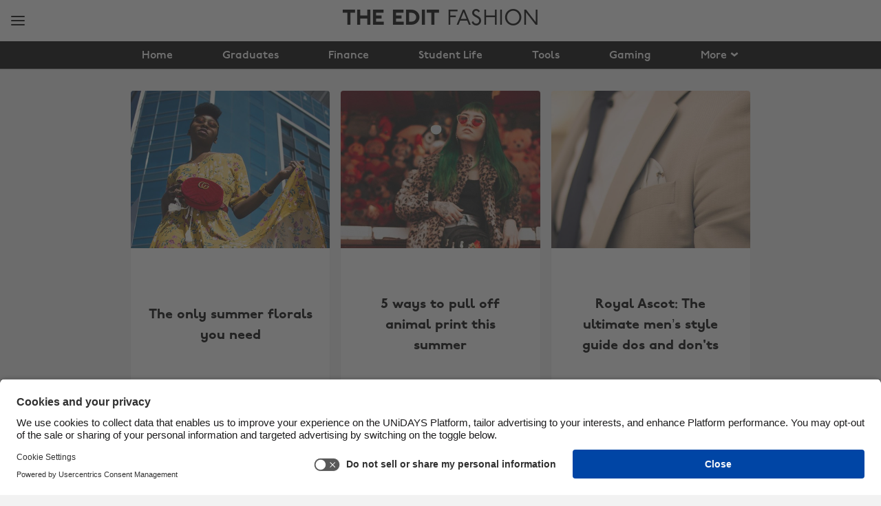

--- FILE ---
content_type: text/html
request_url: https://www.myunidays.com/LT/en-GB/blog/category/fashion/archive/8
body_size: 34578
content:


<!DOCTYPE html>
<html lang="en" dir="ltr">
<head><script type="text/javascript">window.NREUM||(NREUM={});NREUM.info = {"beacon":"bam.eu01.nr-data.net","errorBeacon":"bam.eu01.nr-data.net","licenseKey":"NRJS-4beccb1dffb2857ea14","applicationID":"431136976","transactionName":"MhBSZQoZWxdYW0wKVgtac0QLDFoJFm5RBk4mFERUHxdHHXhKWwtQExB4UBYcWQFLf10X","queueTime":0,"applicationTime":10,"agent":"","atts":""}</script><script type="text/javascript">(window.NREUM||(NREUM={})).init={privacy:{cookies_enabled:true},ajax:{deny_list:[]},feature_flags:["soft_nav"],performance:{capture_marks:false,capture_detail:false,capture_measures:true}};(window.NREUM||(NREUM={})).loader_config={licenseKey:"NRJS-4beccb1dffb2857ea14",applicationID:"431136976",browserID:"535895892"};;/*! For license information please see nr-loader-rum-1.308.0.min.js.LICENSE.txt */
(()=>{var e,t,r={163:(e,t,r)=>{"use strict";r.d(t,{j:()=>E});var n=r(384),i=r(1741);var a=r(2555);r(860).K7.genericEvents;const s="experimental.resources",o="register",c=e=>{if(!e||"string"!=typeof e)return!1;try{document.createDocumentFragment().querySelector(e)}catch{return!1}return!0};var d=r(2614),u=r(944),l=r(8122);const f="[data-nr-mask]",g=e=>(0,l.a)(e,(()=>{const e={feature_flags:[],experimental:{allow_registered_children:!1,resources:!1},mask_selector:"*",block_selector:"[data-nr-block]",mask_input_options:{color:!1,date:!1,"datetime-local":!1,email:!1,month:!1,number:!1,range:!1,search:!1,tel:!1,text:!1,time:!1,url:!1,week:!1,textarea:!1,select:!1,password:!0}};return{ajax:{deny_list:void 0,block_internal:!0,enabled:!0,autoStart:!0},api:{get allow_registered_children(){return e.feature_flags.includes(o)||e.experimental.allow_registered_children},set allow_registered_children(t){e.experimental.allow_registered_children=t},duplicate_registered_data:!1},browser_consent_mode:{enabled:!1},distributed_tracing:{enabled:void 0,exclude_newrelic_header:void 0,cors_use_newrelic_header:void 0,cors_use_tracecontext_headers:void 0,allowed_origins:void 0},get feature_flags(){return e.feature_flags},set feature_flags(t){e.feature_flags=t},generic_events:{enabled:!0,autoStart:!0},harvest:{interval:30},jserrors:{enabled:!0,autoStart:!0},logging:{enabled:!0,autoStart:!0},metrics:{enabled:!0,autoStart:!0},obfuscate:void 0,page_action:{enabled:!0},page_view_event:{enabled:!0,autoStart:!0},page_view_timing:{enabled:!0,autoStart:!0},performance:{capture_marks:!1,capture_measures:!1,capture_detail:!0,resources:{get enabled(){return e.feature_flags.includes(s)||e.experimental.resources},set enabled(t){e.experimental.resources=t},asset_types:[],first_party_domains:[],ignore_newrelic:!0}},privacy:{cookies_enabled:!0},proxy:{assets:void 0,beacon:void 0},session:{expiresMs:d.wk,inactiveMs:d.BB},session_replay:{autoStart:!0,enabled:!1,preload:!1,sampling_rate:10,error_sampling_rate:100,collect_fonts:!1,inline_images:!1,fix_stylesheets:!0,mask_all_inputs:!0,get mask_text_selector(){return e.mask_selector},set mask_text_selector(t){c(t)?e.mask_selector="".concat(t,",").concat(f):""===t||null===t?e.mask_selector=f:(0,u.R)(5,t)},get block_class(){return"nr-block"},get ignore_class(){return"nr-ignore"},get mask_text_class(){return"nr-mask"},get block_selector(){return e.block_selector},set block_selector(t){c(t)?e.block_selector+=",".concat(t):""!==t&&(0,u.R)(6,t)},get mask_input_options(){return e.mask_input_options},set mask_input_options(t){t&&"object"==typeof t?e.mask_input_options={...t,password:!0}:(0,u.R)(7,t)}},session_trace:{enabled:!0,autoStart:!0},soft_navigations:{enabled:!0,autoStart:!0},spa:{enabled:!0,autoStart:!0},ssl:void 0,user_actions:{enabled:!0,elementAttributes:["id","className","tagName","type"]}}})());var p=r(6154),m=r(9324);let h=0;const v={buildEnv:m.F3,distMethod:m.Xs,version:m.xv,originTime:p.WN},b={consented:!1},y={appMetadata:{},get consented(){return this.session?.state?.consent||b.consented},set consented(e){b.consented=e},customTransaction:void 0,denyList:void 0,disabled:!1,harvester:void 0,isolatedBacklog:!1,isRecording:!1,loaderType:void 0,maxBytes:3e4,obfuscator:void 0,onerror:void 0,ptid:void 0,releaseIds:{},session:void 0,timeKeeper:void 0,registeredEntities:[],jsAttributesMetadata:{bytes:0},get harvestCount(){return++h}},_=e=>{const t=(0,l.a)(e,y),r=Object.keys(v).reduce((e,t)=>(e[t]={value:v[t],writable:!1,configurable:!0,enumerable:!0},e),{});return Object.defineProperties(t,r)};var w=r(5701);const x=e=>{const t=e.startsWith("http");e+="/",r.p=t?e:"https://"+e};var R=r(7836),k=r(3241);const A={accountID:void 0,trustKey:void 0,agentID:void 0,licenseKey:void 0,applicationID:void 0,xpid:void 0},S=e=>(0,l.a)(e,A),T=new Set;function E(e,t={},r,s){let{init:o,info:c,loader_config:d,runtime:u={},exposed:l=!0}=t;if(!c){const e=(0,n.pV)();o=e.init,c=e.info,d=e.loader_config}e.init=g(o||{}),e.loader_config=S(d||{}),c.jsAttributes??={},p.bv&&(c.jsAttributes.isWorker=!0),e.info=(0,a.D)(c);const f=e.init,m=[c.beacon,c.errorBeacon];T.has(e.agentIdentifier)||(f.proxy.assets&&(x(f.proxy.assets),m.push(f.proxy.assets)),f.proxy.beacon&&m.push(f.proxy.beacon),e.beacons=[...m],function(e){const t=(0,n.pV)();Object.getOwnPropertyNames(i.W.prototype).forEach(r=>{const n=i.W.prototype[r];if("function"!=typeof n||"constructor"===n)return;let a=t[r];e[r]&&!1!==e.exposed&&"micro-agent"!==e.runtime?.loaderType&&(t[r]=(...t)=>{const n=e[r](...t);return a?a(...t):n})})}(e),(0,n.US)("activatedFeatures",w.B)),u.denyList=[...f.ajax.deny_list||[],...f.ajax.block_internal?m:[]],u.ptid=e.agentIdentifier,u.loaderType=r,e.runtime=_(u),T.has(e.agentIdentifier)||(e.ee=R.ee.get(e.agentIdentifier),e.exposed=l,(0,k.W)({agentIdentifier:e.agentIdentifier,drained:!!w.B?.[e.agentIdentifier],type:"lifecycle",name:"initialize",feature:void 0,data:e.config})),T.add(e.agentIdentifier)}},384:(e,t,r)=>{"use strict";r.d(t,{NT:()=>s,US:()=>u,Zm:()=>o,bQ:()=>d,dV:()=>c,pV:()=>l});var n=r(6154),i=r(1863),a=r(1910);const s={beacon:"bam.nr-data.net",errorBeacon:"bam.nr-data.net"};function o(){return n.gm.NREUM||(n.gm.NREUM={}),void 0===n.gm.newrelic&&(n.gm.newrelic=n.gm.NREUM),n.gm.NREUM}function c(){let e=o();return e.o||(e.o={ST:n.gm.setTimeout,SI:n.gm.setImmediate||n.gm.setInterval,CT:n.gm.clearTimeout,XHR:n.gm.XMLHttpRequest,REQ:n.gm.Request,EV:n.gm.Event,PR:n.gm.Promise,MO:n.gm.MutationObserver,FETCH:n.gm.fetch,WS:n.gm.WebSocket},(0,a.i)(...Object.values(e.o))),e}function d(e,t){let r=o();r.initializedAgents??={},t.initializedAt={ms:(0,i.t)(),date:new Date},r.initializedAgents[e]=t}function u(e,t){o()[e]=t}function l(){return function(){let e=o();const t=e.info||{};e.info={beacon:s.beacon,errorBeacon:s.errorBeacon,...t}}(),function(){let e=o();const t=e.init||{};e.init={...t}}(),c(),function(){let e=o();const t=e.loader_config||{};e.loader_config={...t}}(),o()}},782:(e,t,r)=>{"use strict";r.d(t,{T:()=>n});const n=r(860).K7.pageViewTiming},860:(e,t,r)=>{"use strict";r.d(t,{$J:()=>u,K7:()=>c,P3:()=>d,XX:()=>i,Yy:()=>o,df:()=>a,qY:()=>n,v4:()=>s});const n="events",i="jserrors",a="browser/blobs",s="rum",o="browser/logs",c={ajax:"ajax",genericEvents:"generic_events",jserrors:i,logging:"logging",metrics:"metrics",pageAction:"page_action",pageViewEvent:"page_view_event",pageViewTiming:"page_view_timing",sessionReplay:"session_replay",sessionTrace:"session_trace",softNav:"soft_navigations",spa:"spa"},d={[c.pageViewEvent]:1,[c.pageViewTiming]:2,[c.metrics]:3,[c.jserrors]:4,[c.spa]:5,[c.ajax]:6,[c.sessionTrace]:7,[c.softNav]:8,[c.sessionReplay]:9,[c.logging]:10,[c.genericEvents]:11},u={[c.pageViewEvent]:s,[c.pageViewTiming]:n,[c.ajax]:n,[c.spa]:n,[c.softNav]:n,[c.metrics]:i,[c.jserrors]:i,[c.sessionTrace]:a,[c.sessionReplay]:a,[c.logging]:o,[c.genericEvents]:"ins"}},944:(e,t,r)=>{"use strict";r.d(t,{R:()=>i});var n=r(3241);function i(e,t){"function"==typeof console.debug&&(console.debug("New Relic Warning: https://github.com/newrelic/newrelic-browser-agent/blob/main/docs/warning-codes.md#".concat(e),t),(0,n.W)({agentIdentifier:null,drained:null,type:"data",name:"warn",feature:"warn",data:{code:e,secondary:t}}))}},1687:(e,t,r)=>{"use strict";r.d(t,{Ak:()=>d,Ze:()=>f,x3:()=>u});var n=r(3241),i=r(7836),a=r(3606),s=r(860),o=r(2646);const c={};function d(e,t){const r={staged:!1,priority:s.P3[t]||0};l(e),c[e].get(t)||c[e].set(t,r)}function u(e,t){e&&c[e]&&(c[e].get(t)&&c[e].delete(t),p(e,t,!1),c[e].size&&g(e))}function l(e){if(!e)throw new Error("agentIdentifier required");c[e]||(c[e]=new Map)}function f(e="",t="feature",r=!1){if(l(e),!e||!c[e].get(t)||r)return p(e,t);c[e].get(t).staged=!0,g(e)}function g(e){const t=Array.from(c[e]);t.every(([e,t])=>t.staged)&&(t.sort((e,t)=>e[1].priority-t[1].priority),t.forEach(([t])=>{c[e].delete(t),p(e,t)}))}function p(e,t,r=!0){const s=e?i.ee.get(e):i.ee,c=a.i.handlers;if(!s.aborted&&s.backlog&&c){if((0,n.W)({agentIdentifier:e,type:"lifecycle",name:"drain",feature:t}),r){const e=s.backlog[t],r=c[t];if(r){for(let t=0;e&&t<e.length;++t)m(e[t],r);Object.entries(r).forEach(([e,t])=>{Object.values(t||{}).forEach(t=>{t[0]?.on&&t[0]?.context()instanceof o.y&&t[0].on(e,t[1])})})}}s.isolatedBacklog||delete c[t],s.backlog[t]=null,s.emit("drain-"+t,[])}}function m(e,t){var r=e[1];Object.values(t[r]||{}).forEach(t=>{var r=e[0];if(t[0]===r){var n=t[1],i=e[3],a=e[2];n.apply(i,a)}})}},1738:(e,t,r)=>{"use strict";r.d(t,{U:()=>g,Y:()=>f});var n=r(3241),i=r(9908),a=r(1863),s=r(944),o=r(5701),c=r(3969),d=r(8362),u=r(860),l=r(4261);function f(e,t,r,a){const f=a||r;!f||f[e]&&f[e]!==d.d.prototype[e]||(f[e]=function(){(0,i.p)(c.xV,["API/"+e+"/called"],void 0,u.K7.metrics,r.ee),(0,n.W)({agentIdentifier:r.agentIdentifier,drained:!!o.B?.[r.agentIdentifier],type:"data",name:"api",feature:l.Pl+e,data:{}});try{return t.apply(this,arguments)}catch(e){(0,s.R)(23,e)}})}function g(e,t,r,n,s){const o=e.info;null===r?delete o.jsAttributes[t]:o.jsAttributes[t]=r,(s||null===r)&&(0,i.p)(l.Pl+n,[(0,a.t)(),t,r],void 0,"session",e.ee)}},1741:(e,t,r)=>{"use strict";r.d(t,{W:()=>a});var n=r(944),i=r(4261);class a{#e(e,...t){if(this[e]!==a.prototype[e])return this[e](...t);(0,n.R)(35,e)}addPageAction(e,t){return this.#e(i.hG,e,t)}register(e){return this.#e(i.eY,e)}recordCustomEvent(e,t){return this.#e(i.fF,e,t)}setPageViewName(e,t){return this.#e(i.Fw,e,t)}setCustomAttribute(e,t,r){return this.#e(i.cD,e,t,r)}noticeError(e,t){return this.#e(i.o5,e,t)}setUserId(e,t=!1){return this.#e(i.Dl,e,t)}setApplicationVersion(e){return this.#e(i.nb,e)}setErrorHandler(e){return this.#e(i.bt,e)}addRelease(e,t){return this.#e(i.k6,e,t)}log(e,t){return this.#e(i.$9,e,t)}start(){return this.#e(i.d3)}finished(e){return this.#e(i.BL,e)}recordReplay(){return this.#e(i.CH)}pauseReplay(){return this.#e(i.Tb)}addToTrace(e){return this.#e(i.U2,e)}setCurrentRouteName(e){return this.#e(i.PA,e)}interaction(e){return this.#e(i.dT,e)}wrapLogger(e,t,r){return this.#e(i.Wb,e,t,r)}measure(e,t){return this.#e(i.V1,e,t)}consent(e){return this.#e(i.Pv,e)}}},1863:(e,t,r)=>{"use strict";function n(){return Math.floor(performance.now())}r.d(t,{t:()=>n})},1910:(e,t,r)=>{"use strict";r.d(t,{i:()=>a});var n=r(944);const i=new Map;function a(...e){return e.every(e=>{if(i.has(e))return i.get(e);const t="function"==typeof e?e.toString():"",r=t.includes("[native code]"),a=t.includes("nrWrapper");return r||a||(0,n.R)(64,e?.name||t),i.set(e,r),r})}},2555:(e,t,r)=>{"use strict";r.d(t,{D:()=>o,f:()=>s});var n=r(384),i=r(8122);const a={beacon:n.NT.beacon,errorBeacon:n.NT.errorBeacon,licenseKey:void 0,applicationID:void 0,sa:void 0,queueTime:void 0,applicationTime:void 0,ttGuid:void 0,user:void 0,account:void 0,product:void 0,extra:void 0,jsAttributes:{},userAttributes:void 0,atts:void 0,transactionName:void 0,tNamePlain:void 0};function s(e){try{return!!e.licenseKey&&!!e.errorBeacon&&!!e.applicationID}catch(e){return!1}}const o=e=>(0,i.a)(e,a)},2614:(e,t,r)=>{"use strict";r.d(t,{BB:()=>s,H3:()=>n,g:()=>d,iL:()=>c,tS:()=>o,uh:()=>i,wk:()=>a});const n="NRBA",i="SESSION",a=144e5,s=18e5,o={STARTED:"session-started",PAUSE:"session-pause",RESET:"session-reset",RESUME:"session-resume",UPDATE:"session-update"},c={SAME_TAB:"same-tab",CROSS_TAB:"cross-tab"},d={OFF:0,FULL:1,ERROR:2}},2646:(e,t,r)=>{"use strict";r.d(t,{y:()=>n});class n{constructor(e){this.contextId=e}}},2843:(e,t,r)=>{"use strict";r.d(t,{G:()=>a,u:()=>i});var n=r(3878);function i(e,t=!1,r,i){(0,n.DD)("visibilitychange",function(){if(t)return void("hidden"===document.visibilityState&&e());e(document.visibilityState)},r,i)}function a(e,t,r){(0,n.sp)("pagehide",e,t,r)}},3241:(e,t,r)=>{"use strict";r.d(t,{W:()=>a});var n=r(6154);const i="newrelic";function a(e={}){try{n.gm.dispatchEvent(new CustomEvent(i,{detail:e}))}catch(e){}}},3606:(e,t,r)=>{"use strict";r.d(t,{i:()=>a});var n=r(9908);a.on=s;var i=a.handlers={};function a(e,t,r,a){s(a||n.d,i,e,t,r)}function s(e,t,r,i,a){a||(a="feature"),e||(e=n.d);var s=t[a]=t[a]||{};(s[r]=s[r]||[]).push([e,i])}},3878:(e,t,r)=>{"use strict";function n(e,t){return{capture:e,passive:!1,signal:t}}function i(e,t,r=!1,i){window.addEventListener(e,t,n(r,i))}function a(e,t,r=!1,i){document.addEventListener(e,t,n(r,i))}r.d(t,{DD:()=>a,jT:()=>n,sp:()=>i})},3969:(e,t,r)=>{"use strict";r.d(t,{TZ:()=>n,XG:()=>o,rs:()=>i,xV:()=>s,z_:()=>a});const n=r(860).K7.metrics,i="sm",a="cm",s="storeSupportabilityMetrics",o="storeEventMetrics"},4234:(e,t,r)=>{"use strict";r.d(t,{W:()=>a});var n=r(7836),i=r(1687);class a{constructor(e,t){this.agentIdentifier=e,this.ee=n.ee.get(e),this.featureName=t,this.blocked=!1}deregisterDrain(){(0,i.x3)(this.agentIdentifier,this.featureName)}}},4261:(e,t,r)=>{"use strict";r.d(t,{$9:()=>d,BL:()=>o,CH:()=>g,Dl:()=>_,Fw:()=>y,PA:()=>h,Pl:()=>n,Pv:()=>k,Tb:()=>l,U2:()=>a,V1:()=>R,Wb:()=>x,bt:()=>b,cD:()=>v,d3:()=>w,dT:()=>c,eY:()=>p,fF:()=>f,hG:()=>i,k6:()=>s,nb:()=>m,o5:()=>u});const n="api-",i="addPageAction",a="addToTrace",s="addRelease",o="finished",c="interaction",d="log",u="noticeError",l="pauseReplay",f="recordCustomEvent",g="recordReplay",p="register",m="setApplicationVersion",h="setCurrentRouteName",v="setCustomAttribute",b="setErrorHandler",y="setPageViewName",_="setUserId",w="start",x="wrapLogger",R="measure",k="consent"},5289:(e,t,r)=>{"use strict";r.d(t,{GG:()=>s,Qr:()=>c,sB:()=>o});var n=r(3878),i=r(6389);function a(){return"undefined"==typeof document||"complete"===document.readyState}function s(e,t){if(a())return e();const r=(0,i.J)(e),s=setInterval(()=>{a()&&(clearInterval(s),r())},500);(0,n.sp)("load",r,t)}function o(e){if(a())return e();(0,n.DD)("DOMContentLoaded",e)}function c(e){if(a())return e();(0,n.sp)("popstate",e)}},5607:(e,t,r)=>{"use strict";r.d(t,{W:()=>n});const n=(0,r(9566).bz)()},5701:(e,t,r)=>{"use strict";r.d(t,{B:()=>a,t:()=>s});var n=r(3241);const i=new Set,a={};function s(e,t){const r=t.agentIdentifier;a[r]??={},e&&"object"==typeof e&&(i.has(r)||(t.ee.emit("rumresp",[e]),a[r]=e,i.add(r),(0,n.W)({agentIdentifier:r,loaded:!0,drained:!0,type:"lifecycle",name:"load",feature:void 0,data:e})))}},6154:(e,t,r)=>{"use strict";r.d(t,{OF:()=>c,RI:()=>i,WN:()=>u,bv:()=>a,eN:()=>l,gm:()=>s,mw:()=>o,sb:()=>d});var n=r(1863);const i="undefined"!=typeof window&&!!window.document,a="undefined"!=typeof WorkerGlobalScope&&("undefined"!=typeof self&&self instanceof WorkerGlobalScope&&self.navigator instanceof WorkerNavigator||"undefined"!=typeof globalThis&&globalThis instanceof WorkerGlobalScope&&globalThis.navigator instanceof WorkerNavigator),s=i?window:"undefined"!=typeof WorkerGlobalScope&&("undefined"!=typeof self&&self instanceof WorkerGlobalScope&&self||"undefined"!=typeof globalThis&&globalThis instanceof WorkerGlobalScope&&globalThis),o=Boolean("hidden"===s?.document?.visibilityState),c=/iPad|iPhone|iPod/.test(s.navigator?.userAgent),d=c&&"undefined"==typeof SharedWorker,u=((()=>{const e=s.navigator?.userAgent?.match(/Firefox[/\s](\d+\.\d+)/);Array.isArray(e)&&e.length>=2&&e[1]})(),Date.now()-(0,n.t)()),l=()=>"undefined"!=typeof PerformanceNavigationTiming&&s?.performance?.getEntriesByType("navigation")?.[0]?.responseStart},6389:(e,t,r)=>{"use strict";function n(e,t=500,r={}){const n=r?.leading||!1;let i;return(...r)=>{n&&void 0===i&&(e.apply(this,r),i=setTimeout(()=>{i=clearTimeout(i)},t)),n||(clearTimeout(i),i=setTimeout(()=>{e.apply(this,r)},t))}}function i(e){let t=!1;return(...r)=>{t||(t=!0,e.apply(this,r))}}r.d(t,{J:()=>i,s:()=>n})},6630:(e,t,r)=>{"use strict";r.d(t,{T:()=>n});const n=r(860).K7.pageViewEvent},7699:(e,t,r)=>{"use strict";r.d(t,{It:()=>a,KC:()=>o,No:()=>i,qh:()=>s});var n=r(860);const i=16e3,a=1e6,s="SESSION_ERROR",o={[n.K7.logging]:!0,[n.K7.genericEvents]:!1,[n.K7.jserrors]:!1,[n.K7.ajax]:!1}},7836:(e,t,r)=>{"use strict";r.d(t,{P:()=>o,ee:()=>c});var n=r(384),i=r(8990),a=r(2646),s=r(5607);const o="nr@context:".concat(s.W),c=function e(t,r){var n={},s={},u={},l=!1;try{l=16===r.length&&d.initializedAgents?.[r]?.runtime.isolatedBacklog}catch(e){}var f={on:p,addEventListener:p,removeEventListener:function(e,t){var r=n[e];if(!r)return;for(var i=0;i<r.length;i++)r[i]===t&&r.splice(i,1)},emit:function(e,r,n,i,a){!1!==a&&(a=!0);if(c.aborted&&!i)return;t&&a&&t.emit(e,r,n);var o=g(n);m(e).forEach(e=>{e.apply(o,r)});var d=v()[s[e]];d&&d.push([f,e,r,o]);return o},get:h,listeners:m,context:g,buffer:function(e,t){const r=v();if(t=t||"feature",f.aborted)return;Object.entries(e||{}).forEach(([e,n])=>{s[n]=t,t in r||(r[t]=[])})},abort:function(){f._aborted=!0,Object.keys(f.backlog).forEach(e=>{delete f.backlog[e]})},isBuffering:function(e){return!!v()[s[e]]},debugId:r,backlog:l?{}:t&&"object"==typeof t.backlog?t.backlog:{},isolatedBacklog:l};return Object.defineProperty(f,"aborted",{get:()=>{let e=f._aborted||!1;return e||(t&&(e=t.aborted),e)}}),f;function g(e){return e&&e instanceof a.y?e:e?(0,i.I)(e,o,()=>new a.y(o)):new a.y(o)}function p(e,t){n[e]=m(e).concat(t)}function m(e){return n[e]||[]}function h(t){return u[t]=u[t]||e(f,t)}function v(){return f.backlog}}(void 0,"globalEE"),d=(0,n.Zm)();d.ee||(d.ee=c)},8122:(e,t,r)=>{"use strict";r.d(t,{a:()=>i});var n=r(944);function i(e,t){try{if(!e||"object"!=typeof e)return(0,n.R)(3);if(!t||"object"!=typeof t)return(0,n.R)(4);const r=Object.create(Object.getPrototypeOf(t),Object.getOwnPropertyDescriptors(t)),a=0===Object.keys(r).length?e:r;for(let s in a)if(void 0!==e[s])try{if(null===e[s]){r[s]=null;continue}Array.isArray(e[s])&&Array.isArray(t[s])?r[s]=Array.from(new Set([...e[s],...t[s]])):"object"==typeof e[s]&&"object"==typeof t[s]?r[s]=i(e[s],t[s]):r[s]=e[s]}catch(e){r[s]||(0,n.R)(1,e)}return r}catch(e){(0,n.R)(2,e)}}},8362:(e,t,r)=>{"use strict";r.d(t,{d:()=>a});var n=r(9566),i=r(1741);class a extends i.W{agentIdentifier=(0,n.LA)(16)}},8374:(e,t,r)=>{r.nc=(()=>{try{return document?.currentScript?.nonce}catch(e){}return""})()},8990:(e,t,r)=>{"use strict";r.d(t,{I:()=>i});var n=Object.prototype.hasOwnProperty;function i(e,t,r){if(n.call(e,t))return e[t];var i=r();if(Object.defineProperty&&Object.keys)try{return Object.defineProperty(e,t,{value:i,writable:!0,enumerable:!1}),i}catch(e){}return e[t]=i,i}},9324:(e,t,r)=>{"use strict";r.d(t,{F3:()=>i,Xs:()=>a,xv:()=>n});const n="1.308.0",i="PROD",a="CDN"},9566:(e,t,r)=>{"use strict";r.d(t,{LA:()=>o,bz:()=>s});var n=r(6154);const i="xxxxxxxx-xxxx-4xxx-yxxx-xxxxxxxxxxxx";function a(e,t){return e?15&e[t]:16*Math.random()|0}function s(){const e=n.gm?.crypto||n.gm?.msCrypto;let t,r=0;return e&&e.getRandomValues&&(t=e.getRandomValues(new Uint8Array(30))),i.split("").map(e=>"x"===e?a(t,r++).toString(16):"y"===e?(3&a()|8).toString(16):e).join("")}function o(e){const t=n.gm?.crypto||n.gm?.msCrypto;let r,i=0;t&&t.getRandomValues&&(r=t.getRandomValues(new Uint8Array(e)));const s=[];for(var o=0;o<e;o++)s.push(a(r,i++).toString(16));return s.join("")}},9908:(e,t,r)=>{"use strict";r.d(t,{d:()=>n,p:()=>i});var n=r(7836).ee.get("handle");function i(e,t,r,i,a){a?(a.buffer([e],i),a.emit(e,t,r)):(n.buffer([e],i),n.emit(e,t,r))}}},n={};function i(e){var t=n[e];if(void 0!==t)return t.exports;var a=n[e]={exports:{}};return r[e](a,a.exports,i),a.exports}i.m=r,i.d=(e,t)=>{for(var r in t)i.o(t,r)&&!i.o(e,r)&&Object.defineProperty(e,r,{enumerable:!0,get:t[r]})},i.f={},i.e=e=>Promise.all(Object.keys(i.f).reduce((t,r)=>(i.f[r](e,t),t),[])),i.u=e=>"nr-rum-1.308.0.min.js",i.o=(e,t)=>Object.prototype.hasOwnProperty.call(e,t),e={},t="NRBA-1.308.0.PROD:",i.l=(r,n,a,s)=>{if(e[r])e[r].push(n);else{var o,c;if(void 0!==a)for(var d=document.getElementsByTagName("script"),u=0;u<d.length;u++){var l=d[u];if(l.getAttribute("src")==r||l.getAttribute("data-webpack")==t+a){o=l;break}}if(!o){c=!0;var f={296:"sha512-+MIMDsOcckGXa1EdWHqFNv7P+JUkd5kQwCBr3KE6uCvnsBNUrdSt4a/3/L4j4TxtnaMNjHpza2/erNQbpacJQA=="};(o=document.createElement("script")).charset="utf-8",i.nc&&o.setAttribute("nonce",i.nc),o.setAttribute("data-webpack",t+a),o.src=r,0!==o.src.indexOf(window.location.origin+"/")&&(o.crossOrigin="anonymous"),f[s]&&(o.integrity=f[s])}e[r]=[n];var g=(t,n)=>{o.onerror=o.onload=null,clearTimeout(p);var i=e[r];if(delete e[r],o.parentNode&&o.parentNode.removeChild(o),i&&i.forEach(e=>e(n)),t)return t(n)},p=setTimeout(g.bind(null,void 0,{type:"timeout",target:o}),12e4);o.onerror=g.bind(null,o.onerror),o.onload=g.bind(null,o.onload),c&&document.head.appendChild(o)}},i.r=e=>{"undefined"!=typeof Symbol&&Symbol.toStringTag&&Object.defineProperty(e,Symbol.toStringTag,{value:"Module"}),Object.defineProperty(e,"__esModule",{value:!0})},i.p="https://js-agent.newrelic.com/",(()=>{var e={374:0,840:0};i.f.j=(t,r)=>{var n=i.o(e,t)?e[t]:void 0;if(0!==n)if(n)r.push(n[2]);else{var a=new Promise((r,i)=>n=e[t]=[r,i]);r.push(n[2]=a);var s=i.p+i.u(t),o=new Error;i.l(s,r=>{if(i.o(e,t)&&(0!==(n=e[t])&&(e[t]=void 0),n)){var a=r&&("load"===r.type?"missing":r.type),s=r&&r.target&&r.target.src;o.message="Loading chunk "+t+" failed: ("+a+": "+s+")",o.name="ChunkLoadError",o.type=a,o.request=s,n[1](o)}},"chunk-"+t,t)}};var t=(t,r)=>{var n,a,[s,o,c]=r,d=0;if(s.some(t=>0!==e[t])){for(n in o)i.o(o,n)&&(i.m[n]=o[n]);if(c)c(i)}for(t&&t(r);d<s.length;d++)a=s[d],i.o(e,a)&&e[a]&&e[a][0](),e[a]=0},r=self["webpackChunk:NRBA-1.308.0.PROD"]=self["webpackChunk:NRBA-1.308.0.PROD"]||[];r.forEach(t.bind(null,0)),r.push=t.bind(null,r.push.bind(r))})(),(()=>{"use strict";i(8374);var e=i(8362),t=i(860);const r=Object.values(t.K7);var n=i(163);var a=i(9908),s=i(1863),o=i(4261),c=i(1738);var d=i(1687),u=i(4234),l=i(5289),f=i(6154),g=i(944),p=i(384);const m=e=>f.RI&&!0===e?.privacy.cookies_enabled;function h(e){return!!(0,p.dV)().o.MO&&m(e)&&!0===e?.session_trace.enabled}var v=i(6389),b=i(7699);class y extends u.W{constructor(e,t){super(e.agentIdentifier,t),this.agentRef=e,this.abortHandler=void 0,this.featAggregate=void 0,this.loadedSuccessfully=void 0,this.onAggregateImported=new Promise(e=>{this.loadedSuccessfully=e}),this.deferred=Promise.resolve(),!1===e.init[this.featureName].autoStart?this.deferred=new Promise((t,r)=>{this.ee.on("manual-start-all",(0,v.J)(()=>{(0,d.Ak)(e.agentIdentifier,this.featureName),t()}))}):(0,d.Ak)(e.agentIdentifier,t)}importAggregator(e,t,r={}){if(this.featAggregate)return;const n=async()=>{let n;await this.deferred;try{if(m(e.init)){const{setupAgentSession:t}=await i.e(296).then(i.bind(i,3305));n=t(e)}}catch(e){(0,g.R)(20,e),this.ee.emit("internal-error",[e]),(0,a.p)(b.qh,[e],void 0,this.featureName,this.ee)}try{if(!this.#t(this.featureName,n,e.init))return(0,d.Ze)(this.agentIdentifier,this.featureName),void this.loadedSuccessfully(!1);const{Aggregate:i}=await t();this.featAggregate=new i(e,r),e.runtime.harvester.initializedAggregates.push(this.featAggregate),this.loadedSuccessfully(!0)}catch(e){(0,g.R)(34,e),this.abortHandler?.(),(0,d.Ze)(this.agentIdentifier,this.featureName,!0),this.loadedSuccessfully(!1),this.ee&&this.ee.abort()}};f.RI?(0,l.GG)(()=>n(),!0):n()}#t(e,r,n){if(this.blocked)return!1;switch(e){case t.K7.sessionReplay:return h(n)&&!!r;case t.K7.sessionTrace:return!!r;default:return!0}}}var _=i(6630),w=i(2614),x=i(3241);class R extends y{static featureName=_.T;constructor(e){var t;super(e,_.T),this.setupInspectionEvents(e.agentIdentifier),t=e,(0,c.Y)(o.Fw,function(e,r){"string"==typeof e&&("/"!==e.charAt(0)&&(e="/"+e),t.runtime.customTransaction=(r||"http://custom.transaction")+e,(0,a.p)(o.Pl+o.Fw,[(0,s.t)()],void 0,void 0,t.ee))},t),this.importAggregator(e,()=>i.e(296).then(i.bind(i,3943)))}setupInspectionEvents(e){const t=(t,r)=>{t&&(0,x.W)({agentIdentifier:e,timeStamp:t.timeStamp,loaded:"complete"===t.target.readyState,type:"window",name:r,data:t.target.location+""})};(0,l.sB)(e=>{t(e,"DOMContentLoaded")}),(0,l.GG)(e=>{t(e,"load")}),(0,l.Qr)(e=>{t(e,"navigate")}),this.ee.on(w.tS.UPDATE,(t,r)=>{(0,x.W)({agentIdentifier:e,type:"lifecycle",name:"session",data:r})})}}class k extends e.d{constructor(e){var t;(super(),f.gm)?(this.features={},(0,p.bQ)(this.agentIdentifier,this),this.desiredFeatures=new Set(e.features||[]),this.desiredFeatures.add(R),(0,n.j)(this,e,e.loaderType||"agent"),t=this,(0,c.Y)(o.cD,function(e,r,n=!1){if("string"==typeof e){if(["string","number","boolean"].includes(typeof r)||null===r)return(0,c.U)(t,e,r,o.cD,n);(0,g.R)(40,typeof r)}else(0,g.R)(39,typeof e)},t),function(e){(0,c.Y)(o.Dl,function(t,r=!1){if("string"!=typeof t&&null!==t)return void(0,g.R)(41,typeof t);const n=e.info.jsAttributes["enduser.id"];r&&null!=n&&n!==t?(0,a.p)(o.Pl+"setUserIdAndResetSession",[t],void 0,"session",e.ee):(0,c.U)(e,"enduser.id",t,o.Dl,!0)},e)}(this),function(e){(0,c.Y)(o.nb,function(t){if("string"==typeof t||null===t)return(0,c.U)(e,"application.version",t,o.nb,!1);(0,g.R)(42,typeof t)},e)}(this),function(e){(0,c.Y)(o.d3,function(){e.ee.emit("manual-start-all")},e)}(this),function(e){(0,c.Y)(o.Pv,function(t=!0){if("boolean"==typeof t){if((0,a.p)(o.Pl+o.Pv,[t],void 0,"session",e.ee),e.runtime.consented=t,t){const t=e.features.page_view_event;t.onAggregateImported.then(e=>{const r=t.featAggregate;e&&!r.sentRum&&r.sendRum()})}}else(0,g.R)(65,typeof t)},e)}(this),this.run()):(0,g.R)(21)}get config(){return{info:this.info,init:this.init,loader_config:this.loader_config,runtime:this.runtime}}get api(){return this}run(){try{const e=function(e){const t={};return r.forEach(r=>{t[r]=!!e[r]?.enabled}),t}(this.init),n=[...this.desiredFeatures];n.sort((e,r)=>t.P3[e.featureName]-t.P3[r.featureName]),n.forEach(r=>{if(!e[r.featureName]&&r.featureName!==t.K7.pageViewEvent)return;if(r.featureName===t.K7.spa)return void(0,g.R)(67);const n=function(e){switch(e){case t.K7.ajax:return[t.K7.jserrors];case t.K7.sessionTrace:return[t.K7.ajax,t.K7.pageViewEvent];case t.K7.sessionReplay:return[t.K7.sessionTrace];case t.K7.pageViewTiming:return[t.K7.pageViewEvent];default:return[]}}(r.featureName).filter(e=>!(e in this.features));n.length>0&&(0,g.R)(36,{targetFeature:r.featureName,missingDependencies:n}),this.features[r.featureName]=new r(this)})}catch(e){(0,g.R)(22,e);for(const e in this.features)this.features[e].abortHandler?.();const t=(0,p.Zm)();delete t.initializedAgents[this.agentIdentifier]?.features,delete this.sharedAggregator;return t.ee.get(this.agentIdentifier).abort(),!1}}}var A=i(2843),S=i(782);class T extends y{static featureName=S.T;constructor(e){super(e,S.T),f.RI&&((0,A.u)(()=>(0,a.p)("docHidden",[(0,s.t)()],void 0,S.T,this.ee),!0),(0,A.G)(()=>(0,a.p)("winPagehide",[(0,s.t)()],void 0,S.T,this.ee)),this.importAggregator(e,()=>i.e(296).then(i.bind(i,2117))))}}var E=i(3969);class I extends y{static featureName=E.TZ;constructor(e){super(e,E.TZ),f.RI&&document.addEventListener("securitypolicyviolation",e=>{(0,a.p)(E.xV,["Generic/CSPViolation/Detected"],void 0,this.featureName,this.ee)}),this.importAggregator(e,()=>i.e(296).then(i.bind(i,9623)))}}new k({features:[R,T,I],loaderType:"lite"})})()})();</script>
<meta http-equiv="Content-Type" content="text/html; charset=utf-8" />
<!--UserCentrics-->
<script>
try {
if (/myunidays.com$/.test(window.location.host)) {
window.UC_UI_DOMAINS = {
crossDomainConsentSharingIFrame:
"https://www.myunidays.com/_mpf/assets/cross-domain-bridge.html",
};
}
} catch {}
</script>
<link rel="preconnect" href="//app.usercentrics.eu">
<link rel="preconnect" href="//api.usercentrics.eu">
<link rel="preconnect" href="//privacy-proxy.usercentrics.eu">
<link rel="preload" href="//app.usercentrics.eu/browser-ui/latest/bundle.js" as="script">
<link rel="preload" href="//privacy-proxy.usercentrics.eu/latest/uc-block.bundle.js" as="script">
<script id="usercentrics-cmp" data-ruleset-id="GVr3oXK795X3yh" src="https://app.usercentrics.eu/browser-ui/latest/bundle.js" async></script>
<script type="application/javascript" src="https://privacy-proxy.usercentrics.eu/latest/uc-block.bundle.js"></script>
<!--End UserCentrics-->
<link rel="preconnect" href="https://images-custom1.unidays.world">
<link rel="preconnect" href="https://images-custom2.unidays.world">
<link rel="preconnect" href="https://images-1.unidays.world">
<link rel="preconnect" href="https://images-2.unidays.world">
<link rel="preconnect" href="https://images-3.unidays.world">
<link rel="preconnect" href="https://fonts1.unidays.world">
<link rel="preconnect" href="https://assets-email1.unidays.world">
<link rel="preconnect" href="https://assets-email2.unidays.world">
<link rel="preconnect" href="https://assets1.unidays.world" />
<link rel="preconnect" href="https://images.unidays.world" />
<link rel="stylesheet" type="text/css" href="https://assets1.unidays.world/msm/v5/main/assets/sha256-G1dt32tJ0IYL0bEBxUYFC1p_Dnexi%2brKEOoICRW1w4Y..css" integrity="sha256-G1dt32tJ0IYL0bEBxUYFC1p/Dnexi+rKEOoICRW1w4Y=" crossorigin="anonymous" />
<link rel="preload" href="https://fonts1.unidays.world/icons/ud-icons-v26.woff2" type="font/woff2" as="font" crossorigin />
<link rel="preload" href="https://fonts1.unidays.world/unidays/v1/all-book.woff2" type="font/woff2" as="font" crossorigin />
<link rel="preload" href="https://fonts1.unidays.world/unidays/v1/all-demi.woff2" type="font/woff2" as="font" crossorigin />
<link rel="preload" href="https://fonts1.unidays.world/unidays/v1/all-heavy.woff2" type="font/woff2" as="font" crossorigin />
<link rel="apple-touch-icon-precomposed" sizes="57x57" href="https://images.unidays.world/i/favicons/set-a/apple-touch-icon-57x57.png" />
<link rel="apple-touch-icon-precomposed" sizes="114x114" href="https://images.unidays.world/i/favicons/set-a/apple-touch-icon-114x114.png" />
<link rel="apple-touch-icon-precomposed" sizes="72x72" href="https://images.unidays.world/i/favicons/set-a/apple-touch-icon-72x72.png" />
<link rel="apple-touch-icon-precomposed" sizes="144x144" href="https://images.unidays.world/i/favicons/set-a/apple-touch-icon-144x144.png" />
<link rel="apple-touch-icon-precomposed" sizes="60x60" href="https://images.unidays.world/i/favicons/set-a/apple-touch-icon-60x60.png" />
<link rel="apple-touch-icon-precomposed" sizes="120x120" href="https://images.unidays.world/i/favicons/set-a/apple-touch-icon-120x120.png" />
<link rel="apple-touch-icon-precomposed" sizes="76x76" href="https://images.unidays.world/i/favicons/set-a/apple-touch-icon-76x76.png" />
<link rel="apple-touch-icon-precomposed" sizes="152x152" href="https://images.unidays.world/i/favicons/set-a/apple-touch-icon-152x152.png" />
<link rel="icon" type="image/png" href="https://images.unidays.world/i/favicons/set-a/favicon-196x196.png" sizes="196x196" />
<link rel="icon" type="image/png" href="https://images.unidays.world/i/favicons/set-a/favicon-96x96.png" sizes="96x96" />
<link rel="icon" type="image/png" href="https://images.unidays.world/i/favicons/set-a/favicon-48x48.png" sizes="48x48" />
<link rel="icon" type="image/png" href="https://images.unidays.world/i/favicons/set-a/favicon-32x32.png" sizes="32x32" />
<link rel="icon" type="image/png" href="https://images.unidays.world/i/favicons/set-a/favicon-16x16.png" sizes="16x16" />
<link rel="icon" type="image/png" href="https://images.unidays.world/i/favicons/set-a/favicon-128x128.png" sizes="128x128" />
<link rel="mask-icon" href="https://images.unidays.world/i/favicons/set-a/unidays_pinned_icon.svg?format=raw" color="#1DD577" />
<script src="https://assets1.unidays.world/msm/v5/main/assets/sha256-ZwG_JrAhk37X3TtBmaQuAaZ9IUIp6v1xy69Of0s5y7M..js" nonce="MK+02Ei1HES2DP7DbCJd3g==" integrity="sha256-ZwG/JrAhk37X3TtBmaQuAaZ9IUIp6v1xy69Of0s5y7M=" crossorigin="anonymous" defer></script>
<meta name="msapplication-TileColor" content="#1DD577" />
<meta name="msapplication-TileImage" content="https://images.unidays.world/i/favicons/set-a/mstile-144x144.png" />
<meta name="msapplication-square70x70logo" content="https://images.unidays.world/i/favicons/set-a/mstile-70x70.png" />
<meta name="msapplication-square150x150logo" content="https://images.unidays.world/i/favicons/set-a/mstile-150x150.png" />
<meta name="msapplication-wide310x150logo" content="https://images.unidays.world/i/favicons/set-a/mstile-310x150.png" />
<meta name="msapplication-square310x310logo" content="https://images.unidays.world/i/favicons/set-a/mstile-310x310.png" />
<meta name="theme-color" content="#FFFFFF" />
<meta name="pinterest" content="nopin" />
<meta name="apple-itunes-app" content="app-id=599608562, affiliate-data=pt=1982608&ct=smart_banner"/>

<meta name="viewport" content="width=device-width, initial-scale=1, minimum-scale=1, minimal-ui" />
<meta name="msapplication-tap-highlight" content="no" />
<meta name="apple-mobile-web-app-capable" content="yes" />
<meta name="apple-mobile-web-app-status-bar-style" content="white" />
<meta name="OMG-Verify-V1" content="2002237-e1022aca-7173-42b9-8256-fe949f8335aa" />

<link rel="prev" href="/LT/en-GB/blog/category/fashion/archive/7">
<link rel="next" href="/LT/en-GB/blog/category/fashion/archive/9">

<meta property="og:url" content="https://www.myunidays.com/LT/en-GB/blog/category/fashion/archive/8" />
<meta property="og:type" content="website" />
<meta property="og:site_name" content="UNiDAYS" />
<meta property="og:locale" content="en-GB" />
<meta property="og:title" content="Fashion | THE EDIT" />
<meta property="og:description" content="Fashion | THE EDIT" />
<meta property="og:image" content="https://blog-media-1.unidays.world/blog/posts/hero/15691c33-41c6-4bd2-bc3f-439c7a91f4f0"/>
<title>Fashion | THE EDIT | UNiDAYS</title>
<meta name="description" content="Fashion | THE EDIT" />
<script type="application/ld+json">
{
"@context": "http://schema.org",
"@type": "WebPage",
"name": "Fashion | THE EDIT | UNiDAYS",
"description": "Fashion | THE EDIT"
}
</script>

</head>
<script type="text/javascript">window.NREUM||(NREUM={});NREUM.info = {"beacon":"bam.eu01.nr-data.net","errorBeacon":"bam.eu01.nr-data.net","licenseKey":"NRJS-4beccb1dffb2857ea14","applicationID":"431136976","transactionName":"MhBSZQoZWxdYW0wKVgtac0QLDFoJFm5RBk4mFERUHxdHHXhKWwtQExB4UBYcWQFLf10X","queueTime":0,"applicationTime":11,"agent":"","atts":""}</script><script type="text/javascript">(window.NREUM||(NREUM={})).init={privacy:{cookies_enabled:true},ajax:{deny_list:[]},feature_flags:["soft_nav"],performance:{capture_marks:false,capture_detail:false,capture_measures:true}};(window.NREUM||(NREUM={})).loader_config={licenseKey:"NRJS-4beccb1dffb2857ea14",applicationID:"431136976",browserID:"535895892"};;/*! For license information please see nr-loader-rum-1.308.0.min.js.LICENSE.txt */
(()=>{var e,t,r={163:(e,t,r)=>{"use strict";r.d(t,{j:()=>E});var n=r(384),i=r(1741);var a=r(2555);r(860).K7.genericEvents;const s="experimental.resources",o="register",c=e=>{if(!e||"string"!=typeof e)return!1;try{document.createDocumentFragment().querySelector(e)}catch{return!1}return!0};var d=r(2614),u=r(944),l=r(8122);const f="[data-nr-mask]",g=e=>(0,l.a)(e,(()=>{const e={feature_flags:[],experimental:{allow_registered_children:!1,resources:!1},mask_selector:"*",block_selector:"[data-nr-block]",mask_input_options:{color:!1,date:!1,"datetime-local":!1,email:!1,month:!1,number:!1,range:!1,search:!1,tel:!1,text:!1,time:!1,url:!1,week:!1,textarea:!1,select:!1,password:!0}};return{ajax:{deny_list:void 0,block_internal:!0,enabled:!0,autoStart:!0},api:{get allow_registered_children(){return e.feature_flags.includes(o)||e.experimental.allow_registered_children},set allow_registered_children(t){e.experimental.allow_registered_children=t},duplicate_registered_data:!1},browser_consent_mode:{enabled:!1},distributed_tracing:{enabled:void 0,exclude_newrelic_header:void 0,cors_use_newrelic_header:void 0,cors_use_tracecontext_headers:void 0,allowed_origins:void 0},get feature_flags(){return e.feature_flags},set feature_flags(t){e.feature_flags=t},generic_events:{enabled:!0,autoStart:!0},harvest:{interval:30},jserrors:{enabled:!0,autoStart:!0},logging:{enabled:!0,autoStart:!0},metrics:{enabled:!0,autoStart:!0},obfuscate:void 0,page_action:{enabled:!0},page_view_event:{enabled:!0,autoStart:!0},page_view_timing:{enabled:!0,autoStart:!0},performance:{capture_marks:!1,capture_measures:!1,capture_detail:!0,resources:{get enabled(){return e.feature_flags.includes(s)||e.experimental.resources},set enabled(t){e.experimental.resources=t},asset_types:[],first_party_domains:[],ignore_newrelic:!0}},privacy:{cookies_enabled:!0},proxy:{assets:void 0,beacon:void 0},session:{expiresMs:d.wk,inactiveMs:d.BB},session_replay:{autoStart:!0,enabled:!1,preload:!1,sampling_rate:10,error_sampling_rate:100,collect_fonts:!1,inline_images:!1,fix_stylesheets:!0,mask_all_inputs:!0,get mask_text_selector(){return e.mask_selector},set mask_text_selector(t){c(t)?e.mask_selector="".concat(t,",").concat(f):""===t||null===t?e.mask_selector=f:(0,u.R)(5,t)},get block_class(){return"nr-block"},get ignore_class(){return"nr-ignore"},get mask_text_class(){return"nr-mask"},get block_selector(){return e.block_selector},set block_selector(t){c(t)?e.block_selector+=",".concat(t):""!==t&&(0,u.R)(6,t)},get mask_input_options(){return e.mask_input_options},set mask_input_options(t){t&&"object"==typeof t?e.mask_input_options={...t,password:!0}:(0,u.R)(7,t)}},session_trace:{enabled:!0,autoStart:!0},soft_navigations:{enabled:!0,autoStart:!0},spa:{enabled:!0,autoStart:!0},ssl:void 0,user_actions:{enabled:!0,elementAttributes:["id","className","tagName","type"]}}})());var p=r(6154),m=r(9324);let h=0;const v={buildEnv:m.F3,distMethod:m.Xs,version:m.xv,originTime:p.WN},b={consented:!1},y={appMetadata:{},get consented(){return this.session?.state?.consent||b.consented},set consented(e){b.consented=e},customTransaction:void 0,denyList:void 0,disabled:!1,harvester:void 0,isolatedBacklog:!1,isRecording:!1,loaderType:void 0,maxBytes:3e4,obfuscator:void 0,onerror:void 0,ptid:void 0,releaseIds:{},session:void 0,timeKeeper:void 0,registeredEntities:[],jsAttributesMetadata:{bytes:0},get harvestCount(){return++h}},_=e=>{const t=(0,l.a)(e,y),r=Object.keys(v).reduce((e,t)=>(e[t]={value:v[t],writable:!1,configurable:!0,enumerable:!0},e),{});return Object.defineProperties(t,r)};var w=r(5701);const x=e=>{const t=e.startsWith("http");e+="/",r.p=t?e:"https://"+e};var R=r(7836),k=r(3241);const A={accountID:void 0,trustKey:void 0,agentID:void 0,licenseKey:void 0,applicationID:void 0,xpid:void 0},S=e=>(0,l.a)(e,A),T=new Set;function E(e,t={},r,s){let{init:o,info:c,loader_config:d,runtime:u={},exposed:l=!0}=t;if(!c){const e=(0,n.pV)();o=e.init,c=e.info,d=e.loader_config}e.init=g(o||{}),e.loader_config=S(d||{}),c.jsAttributes??={},p.bv&&(c.jsAttributes.isWorker=!0),e.info=(0,a.D)(c);const f=e.init,m=[c.beacon,c.errorBeacon];T.has(e.agentIdentifier)||(f.proxy.assets&&(x(f.proxy.assets),m.push(f.proxy.assets)),f.proxy.beacon&&m.push(f.proxy.beacon),e.beacons=[...m],function(e){const t=(0,n.pV)();Object.getOwnPropertyNames(i.W.prototype).forEach(r=>{const n=i.W.prototype[r];if("function"!=typeof n||"constructor"===n)return;let a=t[r];e[r]&&!1!==e.exposed&&"micro-agent"!==e.runtime?.loaderType&&(t[r]=(...t)=>{const n=e[r](...t);return a?a(...t):n})})}(e),(0,n.US)("activatedFeatures",w.B)),u.denyList=[...f.ajax.deny_list||[],...f.ajax.block_internal?m:[]],u.ptid=e.agentIdentifier,u.loaderType=r,e.runtime=_(u),T.has(e.agentIdentifier)||(e.ee=R.ee.get(e.agentIdentifier),e.exposed=l,(0,k.W)({agentIdentifier:e.agentIdentifier,drained:!!w.B?.[e.agentIdentifier],type:"lifecycle",name:"initialize",feature:void 0,data:e.config})),T.add(e.agentIdentifier)}},384:(e,t,r)=>{"use strict";r.d(t,{NT:()=>s,US:()=>u,Zm:()=>o,bQ:()=>d,dV:()=>c,pV:()=>l});var n=r(6154),i=r(1863),a=r(1910);const s={beacon:"bam.nr-data.net",errorBeacon:"bam.nr-data.net"};function o(){return n.gm.NREUM||(n.gm.NREUM={}),void 0===n.gm.newrelic&&(n.gm.newrelic=n.gm.NREUM),n.gm.NREUM}function c(){let e=o();return e.o||(e.o={ST:n.gm.setTimeout,SI:n.gm.setImmediate||n.gm.setInterval,CT:n.gm.clearTimeout,XHR:n.gm.XMLHttpRequest,REQ:n.gm.Request,EV:n.gm.Event,PR:n.gm.Promise,MO:n.gm.MutationObserver,FETCH:n.gm.fetch,WS:n.gm.WebSocket},(0,a.i)(...Object.values(e.o))),e}function d(e,t){let r=o();r.initializedAgents??={},t.initializedAt={ms:(0,i.t)(),date:new Date},r.initializedAgents[e]=t}function u(e,t){o()[e]=t}function l(){return function(){let e=o();const t=e.info||{};e.info={beacon:s.beacon,errorBeacon:s.errorBeacon,...t}}(),function(){let e=o();const t=e.init||{};e.init={...t}}(),c(),function(){let e=o();const t=e.loader_config||{};e.loader_config={...t}}(),o()}},782:(e,t,r)=>{"use strict";r.d(t,{T:()=>n});const n=r(860).K7.pageViewTiming},860:(e,t,r)=>{"use strict";r.d(t,{$J:()=>u,K7:()=>c,P3:()=>d,XX:()=>i,Yy:()=>o,df:()=>a,qY:()=>n,v4:()=>s});const n="events",i="jserrors",a="browser/blobs",s="rum",o="browser/logs",c={ajax:"ajax",genericEvents:"generic_events",jserrors:i,logging:"logging",metrics:"metrics",pageAction:"page_action",pageViewEvent:"page_view_event",pageViewTiming:"page_view_timing",sessionReplay:"session_replay",sessionTrace:"session_trace",softNav:"soft_navigations",spa:"spa"},d={[c.pageViewEvent]:1,[c.pageViewTiming]:2,[c.metrics]:3,[c.jserrors]:4,[c.spa]:5,[c.ajax]:6,[c.sessionTrace]:7,[c.softNav]:8,[c.sessionReplay]:9,[c.logging]:10,[c.genericEvents]:11},u={[c.pageViewEvent]:s,[c.pageViewTiming]:n,[c.ajax]:n,[c.spa]:n,[c.softNav]:n,[c.metrics]:i,[c.jserrors]:i,[c.sessionTrace]:a,[c.sessionReplay]:a,[c.logging]:o,[c.genericEvents]:"ins"}},944:(e,t,r)=>{"use strict";r.d(t,{R:()=>i});var n=r(3241);function i(e,t){"function"==typeof console.debug&&(console.debug("New Relic Warning: https://github.com/newrelic/newrelic-browser-agent/blob/main/docs/warning-codes.md#".concat(e),t),(0,n.W)({agentIdentifier:null,drained:null,type:"data",name:"warn",feature:"warn",data:{code:e,secondary:t}}))}},1687:(e,t,r)=>{"use strict";r.d(t,{Ak:()=>d,Ze:()=>f,x3:()=>u});var n=r(3241),i=r(7836),a=r(3606),s=r(860),o=r(2646);const c={};function d(e,t){const r={staged:!1,priority:s.P3[t]||0};l(e),c[e].get(t)||c[e].set(t,r)}function u(e,t){e&&c[e]&&(c[e].get(t)&&c[e].delete(t),p(e,t,!1),c[e].size&&g(e))}function l(e){if(!e)throw new Error("agentIdentifier required");c[e]||(c[e]=new Map)}function f(e="",t="feature",r=!1){if(l(e),!e||!c[e].get(t)||r)return p(e,t);c[e].get(t).staged=!0,g(e)}function g(e){const t=Array.from(c[e]);t.every(([e,t])=>t.staged)&&(t.sort((e,t)=>e[1].priority-t[1].priority),t.forEach(([t])=>{c[e].delete(t),p(e,t)}))}function p(e,t,r=!0){const s=e?i.ee.get(e):i.ee,c=a.i.handlers;if(!s.aborted&&s.backlog&&c){if((0,n.W)({agentIdentifier:e,type:"lifecycle",name:"drain",feature:t}),r){const e=s.backlog[t],r=c[t];if(r){for(let t=0;e&&t<e.length;++t)m(e[t],r);Object.entries(r).forEach(([e,t])=>{Object.values(t||{}).forEach(t=>{t[0]?.on&&t[0]?.context()instanceof o.y&&t[0].on(e,t[1])})})}}s.isolatedBacklog||delete c[t],s.backlog[t]=null,s.emit("drain-"+t,[])}}function m(e,t){var r=e[1];Object.values(t[r]||{}).forEach(t=>{var r=e[0];if(t[0]===r){var n=t[1],i=e[3],a=e[2];n.apply(i,a)}})}},1738:(e,t,r)=>{"use strict";r.d(t,{U:()=>g,Y:()=>f});var n=r(3241),i=r(9908),a=r(1863),s=r(944),o=r(5701),c=r(3969),d=r(8362),u=r(860),l=r(4261);function f(e,t,r,a){const f=a||r;!f||f[e]&&f[e]!==d.d.prototype[e]||(f[e]=function(){(0,i.p)(c.xV,["API/"+e+"/called"],void 0,u.K7.metrics,r.ee),(0,n.W)({agentIdentifier:r.agentIdentifier,drained:!!o.B?.[r.agentIdentifier],type:"data",name:"api",feature:l.Pl+e,data:{}});try{return t.apply(this,arguments)}catch(e){(0,s.R)(23,e)}})}function g(e,t,r,n,s){const o=e.info;null===r?delete o.jsAttributes[t]:o.jsAttributes[t]=r,(s||null===r)&&(0,i.p)(l.Pl+n,[(0,a.t)(),t,r],void 0,"session",e.ee)}},1741:(e,t,r)=>{"use strict";r.d(t,{W:()=>a});var n=r(944),i=r(4261);class a{#e(e,...t){if(this[e]!==a.prototype[e])return this[e](...t);(0,n.R)(35,e)}addPageAction(e,t){return this.#e(i.hG,e,t)}register(e){return this.#e(i.eY,e)}recordCustomEvent(e,t){return this.#e(i.fF,e,t)}setPageViewName(e,t){return this.#e(i.Fw,e,t)}setCustomAttribute(e,t,r){return this.#e(i.cD,e,t,r)}noticeError(e,t){return this.#e(i.o5,e,t)}setUserId(e,t=!1){return this.#e(i.Dl,e,t)}setApplicationVersion(e){return this.#e(i.nb,e)}setErrorHandler(e){return this.#e(i.bt,e)}addRelease(e,t){return this.#e(i.k6,e,t)}log(e,t){return this.#e(i.$9,e,t)}start(){return this.#e(i.d3)}finished(e){return this.#e(i.BL,e)}recordReplay(){return this.#e(i.CH)}pauseReplay(){return this.#e(i.Tb)}addToTrace(e){return this.#e(i.U2,e)}setCurrentRouteName(e){return this.#e(i.PA,e)}interaction(e){return this.#e(i.dT,e)}wrapLogger(e,t,r){return this.#e(i.Wb,e,t,r)}measure(e,t){return this.#e(i.V1,e,t)}consent(e){return this.#e(i.Pv,e)}}},1863:(e,t,r)=>{"use strict";function n(){return Math.floor(performance.now())}r.d(t,{t:()=>n})},1910:(e,t,r)=>{"use strict";r.d(t,{i:()=>a});var n=r(944);const i=new Map;function a(...e){return e.every(e=>{if(i.has(e))return i.get(e);const t="function"==typeof e?e.toString():"",r=t.includes("[native code]"),a=t.includes("nrWrapper");return r||a||(0,n.R)(64,e?.name||t),i.set(e,r),r})}},2555:(e,t,r)=>{"use strict";r.d(t,{D:()=>o,f:()=>s});var n=r(384),i=r(8122);const a={beacon:n.NT.beacon,errorBeacon:n.NT.errorBeacon,licenseKey:void 0,applicationID:void 0,sa:void 0,queueTime:void 0,applicationTime:void 0,ttGuid:void 0,user:void 0,account:void 0,product:void 0,extra:void 0,jsAttributes:{},userAttributes:void 0,atts:void 0,transactionName:void 0,tNamePlain:void 0};function s(e){try{return!!e.licenseKey&&!!e.errorBeacon&&!!e.applicationID}catch(e){return!1}}const o=e=>(0,i.a)(e,a)},2614:(e,t,r)=>{"use strict";r.d(t,{BB:()=>s,H3:()=>n,g:()=>d,iL:()=>c,tS:()=>o,uh:()=>i,wk:()=>a});const n="NRBA",i="SESSION",a=144e5,s=18e5,o={STARTED:"session-started",PAUSE:"session-pause",RESET:"session-reset",RESUME:"session-resume",UPDATE:"session-update"},c={SAME_TAB:"same-tab",CROSS_TAB:"cross-tab"},d={OFF:0,FULL:1,ERROR:2}},2646:(e,t,r)=>{"use strict";r.d(t,{y:()=>n});class n{constructor(e){this.contextId=e}}},2843:(e,t,r)=>{"use strict";r.d(t,{G:()=>a,u:()=>i});var n=r(3878);function i(e,t=!1,r,i){(0,n.DD)("visibilitychange",function(){if(t)return void("hidden"===document.visibilityState&&e());e(document.visibilityState)},r,i)}function a(e,t,r){(0,n.sp)("pagehide",e,t,r)}},3241:(e,t,r)=>{"use strict";r.d(t,{W:()=>a});var n=r(6154);const i="newrelic";function a(e={}){try{n.gm.dispatchEvent(new CustomEvent(i,{detail:e}))}catch(e){}}},3606:(e,t,r)=>{"use strict";r.d(t,{i:()=>a});var n=r(9908);a.on=s;var i=a.handlers={};function a(e,t,r,a){s(a||n.d,i,e,t,r)}function s(e,t,r,i,a){a||(a="feature"),e||(e=n.d);var s=t[a]=t[a]||{};(s[r]=s[r]||[]).push([e,i])}},3878:(e,t,r)=>{"use strict";function n(e,t){return{capture:e,passive:!1,signal:t}}function i(e,t,r=!1,i){window.addEventListener(e,t,n(r,i))}function a(e,t,r=!1,i){document.addEventListener(e,t,n(r,i))}r.d(t,{DD:()=>a,jT:()=>n,sp:()=>i})},3969:(e,t,r)=>{"use strict";r.d(t,{TZ:()=>n,XG:()=>o,rs:()=>i,xV:()=>s,z_:()=>a});const n=r(860).K7.metrics,i="sm",a="cm",s="storeSupportabilityMetrics",o="storeEventMetrics"},4234:(e,t,r)=>{"use strict";r.d(t,{W:()=>a});var n=r(7836),i=r(1687);class a{constructor(e,t){this.agentIdentifier=e,this.ee=n.ee.get(e),this.featureName=t,this.blocked=!1}deregisterDrain(){(0,i.x3)(this.agentIdentifier,this.featureName)}}},4261:(e,t,r)=>{"use strict";r.d(t,{$9:()=>d,BL:()=>o,CH:()=>g,Dl:()=>_,Fw:()=>y,PA:()=>h,Pl:()=>n,Pv:()=>k,Tb:()=>l,U2:()=>a,V1:()=>R,Wb:()=>x,bt:()=>b,cD:()=>v,d3:()=>w,dT:()=>c,eY:()=>p,fF:()=>f,hG:()=>i,k6:()=>s,nb:()=>m,o5:()=>u});const n="api-",i="addPageAction",a="addToTrace",s="addRelease",o="finished",c="interaction",d="log",u="noticeError",l="pauseReplay",f="recordCustomEvent",g="recordReplay",p="register",m="setApplicationVersion",h="setCurrentRouteName",v="setCustomAttribute",b="setErrorHandler",y="setPageViewName",_="setUserId",w="start",x="wrapLogger",R="measure",k="consent"},5289:(e,t,r)=>{"use strict";r.d(t,{GG:()=>s,Qr:()=>c,sB:()=>o});var n=r(3878),i=r(6389);function a(){return"undefined"==typeof document||"complete"===document.readyState}function s(e,t){if(a())return e();const r=(0,i.J)(e),s=setInterval(()=>{a()&&(clearInterval(s),r())},500);(0,n.sp)("load",r,t)}function o(e){if(a())return e();(0,n.DD)("DOMContentLoaded",e)}function c(e){if(a())return e();(0,n.sp)("popstate",e)}},5607:(e,t,r)=>{"use strict";r.d(t,{W:()=>n});const n=(0,r(9566).bz)()},5701:(e,t,r)=>{"use strict";r.d(t,{B:()=>a,t:()=>s});var n=r(3241);const i=new Set,a={};function s(e,t){const r=t.agentIdentifier;a[r]??={},e&&"object"==typeof e&&(i.has(r)||(t.ee.emit("rumresp",[e]),a[r]=e,i.add(r),(0,n.W)({agentIdentifier:r,loaded:!0,drained:!0,type:"lifecycle",name:"load",feature:void 0,data:e})))}},6154:(e,t,r)=>{"use strict";r.d(t,{OF:()=>c,RI:()=>i,WN:()=>u,bv:()=>a,eN:()=>l,gm:()=>s,mw:()=>o,sb:()=>d});var n=r(1863);const i="undefined"!=typeof window&&!!window.document,a="undefined"!=typeof WorkerGlobalScope&&("undefined"!=typeof self&&self instanceof WorkerGlobalScope&&self.navigator instanceof WorkerNavigator||"undefined"!=typeof globalThis&&globalThis instanceof WorkerGlobalScope&&globalThis.navigator instanceof WorkerNavigator),s=i?window:"undefined"!=typeof WorkerGlobalScope&&("undefined"!=typeof self&&self instanceof WorkerGlobalScope&&self||"undefined"!=typeof globalThis&&globalThis instanceof WorkerGlobalScope&&globalThis),o=Boolean("hidden"===s?.document?.visibilityState),c=/iPad|iPhone|iPod/.test(s.navigator?.userAgent),d=c&&"undefined"==typeof SharedWorker,u=((()=>{const e=s.navigator?.userAgent?.match(/Firefox[/\s](\d+\.\d+)/);Array.isArray(e)&&e.length>=2&&e[1]})(),Date.now()-(0,n.t)()),l=()=>"undefined"!=typeof PerformanceNavigationTiming&&s?.performance?.getEntriesByType("navigation")?.[0]?.responseStart},6389:(e,t,r)=>{"use strict";function n(e,t=500,r={}){const n=r?.leading||!1;let i;return(...r)=>{n&&void 0===i&&(e.apply(this,r),i=setTimeout(()=>{i=clearTimeout(i)},t)),n||(clearTimeout(i),i=setTimeout(()=>{e.apply(this,r)},t))}}function i(e){let t=!1;return(...r)=>{t||(t=!0,e.apply(this,r))}}r.d(t,{J:()=>i,s:()=>n})},6630:(e,t,r)=>{"use strict";r.d(t,{T:()=>n});const n=r(860).K7.pageViewEvent},7699:(e,t,r)=>{"use strict";r.d(t,{It:()=>a,KC:()=>o,No:()=>i,qh:()=>s});var n=r(860);const i=16e3,a=1e6,s="SESSION_ERROR",o={[n.K7.logging]:!0,[n.K7.genericEvents]:!1,[n.K7.jserrors]:!1,[n.K7.ajax]:!1}},7836:(e,t,r)=>{"use strict";r.d(t,{P:()=>o,ee:()=>c});var n=r(384),i=r(8990),a=r(2646),s=r(5607);const o="nr@context:".concat(s.W),c=function e(t,r){var n={},s={},u={},l=!1;try{l=16===r.length&&d.initializedAgents?.[r]?.runtime.isolatedBacklog}catch(e){}var f={on:p,addEventListener:p,removeEventListener:function(e,t){var r=n[e];if(!r)return;for(var i=0;i<r.length;i++)r[i]===t&&r.splice(i,1)},emit:function(e,r,n,i,a){!1!==a&&(a=!0);if(c.aborted&&!i)return;t&&a&&t.emit(e,r,n);var o=g(n);m(e).forEach(e=>{e.apply(o,r)});var d=v()[s[e]];d&&d.push([f,e,r,o]);return o},get:h,listeners:m,context:g,buffer:function(e,t){const r=v();if(t=t||"feature",f.aborted)return;Object.entries(e||{}).forEach(([e,n])=>{s[n]=t,t in r||(r[t]=[])})},abort:function(){f._aborted=!0,Object.keys(f.backlog).forEach(e=>{delete f.backlog[e]})},isBuffering:function(e){return!!v()[s[e]]},debugId:r,backlog:l?{}:t&&"object"==typeof t.backlog?t.backlog:{},isolatedBacklog:l};return Object.defineProperty(f,"aborted",{get:()=>{let e=f._aborted||!1;return e||(t&&(e=t.aborted),e)}}),f;function g(e){return e&&e instanceof a.y?e:e?(0,i.I)(e,o,()=>new a.y(o)):new a.y(o)}function p(e,t){n[e]=m(e).concat(t)}function m(e){return n[e]||[]}function h(t){return u[t]=u[t]||e(f,t)}function v(){return f.backlog}}(void 0,"globalEE"),d=(0,n.Zm)();d.ee||(d.ee=c)},8122:(e,t,r)=>{"use strict";r.d(t,{a:()=>i});var n=r(944);function i(e,t){try{if(!e||"object"!=typeof e)return(0,n.R)(3);if(!t||"object"!=typeof t)return(0,n.R)(4);const r=Object.create(Object.getPrototypeOf(t),Object.getOwnPropertyDescriptors(t)),a=0===Object.keys(r).length?e:r;for(let s in a)if(void 0!==e[s])try{if(null===e[s]){r[s]=null;continue}Array.isArray(e[s])&&Array.isArray(t[s])?r[s]=Array.from(new Set([...e[s],...t[s]])):"object"==typeof e[s]&&"object"==typeof t[s]?r[s]=i(e[s],t[s]):r[s]=e[s]}catch(e){r[s]||(0,n.R)(1,e)}return r}catch(e){(0,n.R)(2,e)}}},8362:(e,t,r)=>{"use strict";r.d(t,{d:()=>a});var n=r(9566),i=r(1741);class a extends i.W{agentIdentifier=(0,n.LA)(16)}},8374:(e,t,r)=>{r.nc=(()=>{try{return document?.currentScript?.nonce}catch(e){}return""})()},8990:(e,t,r)=>{"use strict";r.d(t,{I:()=>i});var n=Object.prototype.hasOwnProperty;function i(e,t,r){if(n.call(e,t))return e[t];var i=r();if(Object.defineProperty&&Object.keys)try{return Object.defineProperty(e,t,{value:i,writable:!0,enumerable:!1}),i}catch(e){}return e[t]=i,i}},9324:(e,t,r)=>{"use strict";r.d(t,{F3:()=>i,Xs:()=>a,xv:()=>n});const n="1.308.0",i="PROD",a="CDN"},9566:(e,t,r)=>{"use strict";r.d(t,{LA:()=>o,bz:()=>s});var n=r(6154);const i="xxxxxxxx-xxxx-4xxx-yxxx-xxxxxxxxxxxx";function a(e,t){return e?15&e[t]:16*Math.random()|0}function s(){const e=n.gm?.crypto||n.gm?.msCrypto;let t,r=0;return e&&e.getRandomValues&&(t=e.getRandomValues(new Uint8Array(30))),i.split("").map(e=>"x"===e?a(t,r++).toString(16):"y"===e?(3&a()|8).toString(16):e).join("")}function o(e){const t=n.gm?.crypto||n.gm?.msCrypto;let r,i=0;t&&t.getRandomValues&&(r=t.getRandomValues(new Uint8Array(e)));const s=[];for(var o=0;o<e;o++)s.push(a(r,i++).toString(16));return s.join("")}},9908:(e,t,r)=>{"use strict";r.d(t,{d:()=>n,p:()=>i});var n=r(7836).ee.get("handle");function i(e,t,r,i,a){a?(a.buffer([e],i),a.emit(e,t,r)):(n.buffer([e],i),n.emit(e,t,r))}}},n={};function i(e){var t=n[e];if(void 0!==t)return t.exports;var a=n[e]={exports:{}};return r[e](a,a.exports,i),a.exports}i.m=r,i.d=(e,t)=>{for(var r in t)i.o(t,r)&&!i.o(e,r)&&Object.defineProperty(e,r,{enumerable:!0,get:t[r]})},i.f={},i.e=e=>Promise.all(Object.keys(i.f).reduce((t,r)=>(i.f[r](e,t),t),[])),i.u=e=>"nr-rum-1.308.0.min.js",i.o=(e,t)=>Object.prototype.hasOwnProperty.call(e,t),e={},t="NRBA-1.308.0.PROD:",i.l=(r,n,a,s)=>{if(e[r])e[r].push(n);else{var o,c;if(void 0!==a)for(var d=document.getElementsByTagName("script"),u=0;u<d.length;u++){var l=d[u];if(l.getAttribute("src")==r||l.getAttribute("data-webpack")==t+a){o=l;break}}if(!o){c=!0;var f={296:"sha512-+MIMDsOcckGXa1EdWHqFNv7P+JUkd5kQwCBr3KE6uCvnsBNUrdSt4a/3/L4j4TxtnaMNjHpza2/erNQbpacJQA=="};(o=document.createElement("script")).charset="utf-8",i.nc&&o.setAttribute("nonce",i.nc),o.setAttribute("data-webpack",t+a),o.src=r,0!==o.src.indexOf(window.location.origin+"/")&&(o.crossOrigin="anonymous"),f[s]&&(o.integrity=f[s])}e[r]=[n];var g=(t,n)=>{o.onerror=o.onload=null,clearTimeout(p);var i=e[r];if(delete e[r],o.parentNode&&o.parentNode.removeChild(o),i&&i.forEach(e=>e(n)),t)return t(n)},p=setTimeout(g.bind(null,void 0,{type:"timeout",target:o}),12e4);o.onerror=g.bind(null,o.onerror),o.onload=g.bind(null,o.onload),c&&document.head.appendChild(o)}},i.r=e=>{"undefined"!=typeof Symbol&&Symbol.toStringTag&&Object.defineProperty(e,Symbol.toStringTag,{value:"Module"}),Object.defineProperty(e,"__esModule",{value:!0})},i.p="https://js-agent.newrelic.com/",(()=>{var e={374:0,840:0};i.f.j=(t,r)=>{var n=i.o(e,t)?e[t]:void 0;if(0!==n)if(n)r.push(n[2]);else{var a=new Promise((r,i)=>n=e[t]=[r,i]);r.push(n[2]=a);var s=i.p+i.u(t),o=new Error;i.l(s,r=>{if(i.o(e,t)&&(0!==(n=e[t])&&(e[t]=void 0),n)){var a=r&&("load"===r.type?"missing":r.type),s=r&&r.target&&r.target.src;o.message="Loading chunk "+t+" failed: ("+a+": "+s+")",o.name="ChunkLoadError",o.type=a,o.request=s,n[1](o)}},"chunk-"+t,t)}};var t=(t,r)=>{var n,a,[s,o,c]=r,d=0;if(s.some(t=>0!==e[t])){for(n in o)i.o(o,n)&&(i.m[n]=o[n]);if(c)c(i)}for(t&&t(r);d<s.length;d++)a=s[d],i.o(e,a)&&e[a]&&e[a][0](),e[a]=0},r=self["webpackChunk:NRBA-1.308.0.PROD"]=self["webpackChunk:NRBA-1.308.0.PROD"]||[];r.forEach(t.bind(null,0)),r.push=t.bind(null,r.push.bind(r))})(),(()=>{"use strict";i(8374);var e=i(8362),t=i(860);const r=Object.values(t.K7);var n=i(163);var a=i(9908),s=i(1863),o=i(4261),c=i(1738);var d=i(1687),u=i(4234),l=i(5289),f=i(6154),g=i(944),p=i(384);const m=e=>f.RI&&!0===e?.privacy.cookies_enabled;function h(e){return!!(0,p.dV)().o.MO&&m(e)&&!0===e?.session_trace.enabled}var v=i(6389),b=i(7699);class y extends u.W{constructor(e,t){super(e.agentIdentifier,t),this.agentRef=e,this.abortHandler=void 0,this.featAggregate=void 0,this.loadedSuccessfully=void 0,this.onAggregateImported=new Promise(e=>{this.loadedSuccessfully=e}),this.deferred=Promise.resolve(),!1===e.init[this.featureName].autoStart?this.deferred=new Promise((t,r)=>{this.ee.on("manual-start-all",(0,v.J)(()=>{(0,d.Ak)(e.agentIdentifier,this.featureName),t()}))}):(0,d.Ak)(e.agentIdentifier,t)}importAggregator(e,t,r={}){if(this.featAggregate)return;const n=async()=>{let n;await this.deferred;try{if(m(e.init)){const{setupAgentSession:t}=await i.e(296).then(i.bind(i,3305));n=t(e)}}catch(e){(0,g.R)(20,e),this.ee.emit("internal-error",[e]),(0,a.p)(b.qh,[e],void 0,this.featureName,this.ee)}try{if(!this.#t(this.featureName,n,e.init))return(0,d.Ze)(this.agentIdentifier,this.featureName),void this.loadedSuccessfully(!1);const{Aggregate:i}=await t();this.featAggregate=new i(e,r),e.runtime.harvester.initializedAggregates.push(this.featAggregate),this.loadedSuccessfully(!0)}catch(e){(0,g.R)(34,e),this.abortHandler?.(),(0,d.Ze)(this.agentIdentifier,this.featureName,!0),this.loadedSuccessfully(!1),this.ee&&this.ee.abort()}};f.RI?(0,l.GG)(()=>n(),!0):n()}#t(e,r,n){if(this.blocked)return!1;switch(e){case t.K7.sessionReplay:return h(n)&&!!r;case t.K7.sessionTrace:return!!r;default:return!0}}}var _=i(6630),w=i(2614),x=i(3241);class R extends y{static featureName=_.T;constructor(e){var t;super(e,_.T),this.setupInspectionEvents(e.agentIdentifier),t=e,(0,c.Y)(o.Fw,function(e,r){"string"==typeof e&&("/"!==e.charAt(0)&&(e="/"+e),t.runtime.customTransaction=(r||"http://custom.transaction")+e,(0,a.p)(o.Pl+o.Fw,[(0,s.t)()],void 0,void 0,t.ee))},t),this.importAggregator(e,()=>i.e(296).then(i.bind(i,3943)))}setupInspectionEvents(e){const t=(t,r)=>{t&&(0,x.W)({agentIdentifier:e,timeStamp:t.timeStamp,loaded:"complete"===t.target.readyState,type:"window",name:r,data:t.target.location+""})};(0,l.sB)(e=>{t(e,"DOMContentLoaded")}),(0,l.GG)(e=>{t(e,"load")}),(0,l.Qr)(e=>{t(e,"navigate")}),this.ee.on(w.tS.UPDATE,(t,r)=>{(0,x.W)({agentIdentifier:e,type:"lifecycle",name:"session",data:r})})}}class k extends e.d{constructor(e){var t;(super(),f.gm)?(this.features={},(0,p.bQ)(this.agentIdentifier,this),this.desiredFeatures=new Set(e.features||[]),this.desiredFeatures.add(R),(0,n.j)(this,e,e.loaderType||"agent"),t=this,(0,c.Y)(o.cD,function(e,r,n=!1){if("string"==typeof e){if(["string","number","boolean"].includes(typeof r)||null===r)return(0,c.U)(t,e,r,o.cD,n);(0,g.R)(40,typeof r)}else(0,g.R)(39,typeof e)},t),function(e){(0,c.Y)(o.Dl,function(t,r=!1){if("string"!=typeof t&&null!==t)return void(0,g.R)(41,typeof t);const n=e.info.jsAttributes["enduser.id"];r&&null!=n&&n!==t?(0,a.p)(o.Pl+"setUserIdAndResetSession",[t],void 0,"session",e.ee):(0,c.U)(e,"enduser.id",t,o.Dl,!0)},e)}(this),function(e){(0,c.Y)(o.nb,function(t){if("string"==typeof t||null===t)return(0,c.U)(e,"application.version",t,o.nb,!1);(0,g.R)(42,typeof t)},e)}(this),function(e){(0,c.Y)(o.d3,function(){e.ee.emit("manual-start-all")},e)}(this),function(e){(0,c.Y)(o.Pv,function(t=!0){if("boolean"==typeof t){if((0,a.p)(o.Pl+o.Pv,[t],void 0,"session",e.ee),e.runtime.consented=t,t){const t=e.features.page_view_event;t.onAggregateImported.then(e=>{const r=t.featAggregate;e&&!r.sentRum&&r.sendRum()})}}else(0,g.R)(65,typeof t)},e)}(this),this.run()):(0,g.R)(21)}get config(){return{info:this.info,init:this.init,loader_config:this.loader_config,runtime:this.runtime}}get api(){return this}run(){try{const e=function(e){const t={};return r.forEach(r=>{t[r]=!!e[r]?.enabled}),t}(this.init),n=[...this.desiredFeatures];n.sort((e,r)=>t.P3[e.featureName]-t.P3[r.featureName]),n.forEach(r=>{if(!e[r.featureName]&&r.featureName!==t.K7.pageViewEvent)return;if(r.featureName===t.K7.spa)return void(0,g.R)(67);const n=function(e){switch(e){case t.K7.ajax:return[t.K7.jserrors];case t.K7.sessionTrace:return[t.K7.ajax,t.K7.pageViewEvent];case t.K7.sessionReplay:return[t.K7.sessionTrace];case t.K7.pageViewTiming:return[t.K7.pageViewEvent];default:return[]}}(r.featureName).filter(e=>!(e in this.features));n.length>0&&(0,g.R)(36,{targetFeature:r.featureName,missingDependencies:n}),this.features[r.featureName]=new r(this)})}catch(e){(0,g.R)(22,e);for(const e in this.features)this.features[e].abortHandler?.();const t=(0,p.Zm)();delete t.initializedAgents[this.agentIdentifier]?.features,delete this.sharedAggregator;return t.ee.get(this.agentIdentifier).abort(),!1}}}var A=i(2843),S=i(782);class T extends y{static featureName=S.T;constructor(e){super(e,S.T),f.RI&&((0,A.u)(()=>(0,a.p)("docHidden",[(0,s.t)()],void 0,S.T,this.ee),!0),(0,A.G)(()=>(0,a.p)("winPagehide",[(0,s.t)()],void 0,S.T,this.ee)),this.importAggregator(e,()=>i.e(296).then(i.bind(i,2117))))}}var E=i(3969);class I extends y{static featureName=E.TZ;constructor(e){super(e,E.TZ),f.RI&&document.addEventListener("securitypolicyviolation",e=>{(0,a.p)(E.xV,["Generic/CSPViolation/Detected"],void 0,this.featureName,this.ee)}),this.importAggregator(e,()=>i.e(296).then(i.bind(i,9623)))}}new k({features:[R,T,I],loaderType:"lite"})})()})();</script><body>
<a href="#MainContent" class="visually-hidden">Skip to main content</a>
<a href="#Footer" class="visually-hidden">Skip to footer</a>
<header>
<div class="top js-cookie-banner-disables c-cookie-banner-disables">

<div class="menu-icons-container --menu-only">
<button class="menu-icon-container" aria-expanded="False" aria-label="Menu">
<div class="menu-btn-icon"></div>
</button>
</div>
<nav class="menu hidden">
<div class="catcher"></div>
<div class="scroll">
<div class="primary loginRegister">
<a href="/LT/en-GB/account/register" data-segment-label="join-now" class="button medium register">
<span>
<span>Join now</span>
</span>
</a>
<a href="/LT/en-GB/account/log-in" data-segment-label="login" class="button secondary medium">
<span>Log in</span>
</a>
</div>
<ul class="tertiary nav-blog">
<li>
<a href="/LT/en-GB/blog" itemprop="url">
<span itemprop="name">Home</span>
</a>
</li>
<li>
<a href="/LT/en-GB/blog/category/graduates" itemprop="url">
<span itemprop="name">Graduates</span>
</a>
</li>
<li>
<a href="/LT/en-GB/blog/category/finance" itemprop="url">
<span itemprop="name">Finance</span>
</a>
</li>
<li>
<a href="/LT/en-GB/blog/category/student-life" itemprop="url">
<span itemprop="name">Student Life</span>
</a>
</li>
<li>
<a href="/LT/en-GB/blog/category/tools" itemprop="url">
<span itemprop="name">Tools</span>
</a>
</li>
<li>
<a href="/LT/en-GB/blog/category/gaming" itemprop="url">
<span itemprop="name">Gaming</span>
</a>
</li>
<li>
<a href="/LT/en-GB/blog/category/food-drink" itemprop="url">
<span itemprop="name">Food &amp; Drink</span>
</a>
</li>
<li>
<a href="/LT/en-GB/blog/category/hair-beauty" itemprop="url">
<span itemprop="name">Hair &amp; Beauty</span>
</a>
</li>
<li>
<a href="/LT/en-GB/blog/category/music" itemprop="url">
<span itemprop="name">Music</span>
</a>
</li>
<li>
<a href="/LT/en-GB/blog/category/fashion" itemprop="url">
<span itemprop="name">Fashion</span>
</a>
</li>
<li>
<a href="/LT/en-GB/blog/category/news" itemprop="url">
<span itemprop="name">News</span>
</a>
</li>
<li>
<a href="/LT/en-GB/blog/category/travel" itemprop="url">
<span itemprop="name">Travel</span>
</a>
</li>
<li>
<a href="/LT/en-GB/blog/category/tech" itemprop="url">
<span itemprop="name">Tech</span>
</a>
</li>
<li>
<a href="/LT/en-GB/blog/category/quizzes" itemprop="url">
<span itemprop="name">Quizzes</span>
</a>
</li>
<li>
<a href="/LT/en-GB/blog/category/tips-advice" itemprop="url">
<span itemprop="name">Tips &amp; Advice</span>
</a>
</li>
<li>
<a href="/LT/en-GB/blog/category/lifestyle" itemprop="url">
<span itemprop="name">Lifestyle</span>
</a>
</li>
<li>
<a href="/LT/en-GB/blog/category/health-fitness" itemprop="url">
<span itemprop="name">Health &amp; Fitness</span>
</a>
</li>
<li>
<a href="/LT/en-GB/blog/category/gender-sexuality" itemprop="url">
<span itemprop="name">Gender &amp; Sexuality</span>
</a>
</li>
<li>
<a href="/LT/en-GB/blog/category/film-tv" itemprop="url">
<span itemprop="name">Film &amp; TV</span>
</a>
</li>
<li>
<a href="/LT/en-GB/blog/category/real-talk" itemprop="url">
<span itemprop="name">Real Talk</span>
</a>
</li>
<li>
<a href="/LT/en-GB/blog/category/uncategorised" itemprop="url">
<span itemprop="name">Uncategorised</span>
</a>
</li>
<li>
<a href="/LT/en-GB/blog/about-us" itemprop="url">
<span itemprop="name">About us</span>
</a>
</li>
<li>
<a href="/LT/en-GB/blog/search" itemprop="url">
<span itemprop="name">Search</span>
</a>
</li>
</ul>
<ul class="secondary">
<li class="sub-menu">
<button class="sub-menu-button">
Account <span class="ud-icon pull-right">Carousel:Next</span>
</button>
<ul>
<li>
<button class="back">
<span class="ud-icon">Carousel:Previous</span> Back
</button>
</li>
<li>
<button class="js-show-id-button id-button" data-segment-label="unidays-id">UNiDAYS iD</button>
</li>
<li>
<a href="/LT/en-GB/account/settings/notifications" data-segment-label="notifications">Notifications</a>
</li>
<li>
<a href="/LT/en-GB/account/settings" data-segment-label="account-details">Account details</a>
</li>
<li>
<a href="/LT/en-GB/account/student-status" data-segment-label="student-status">Student status</a>
</li>
<li>
<a href="/LT/en-GB/account/oauth/manage-grants" data-segment-label="oauth-manage-grants">Logging in with UNiDAYS</a>
</li>
</ul>
</li>
<li>
<a href="/LT/en-GB/support" data-segment-label="support">Support</a>
</li>
<li class="nav-blog">
<a href="/LT/en-GB" target="_blank" data-segment-label="terms">UNiDAYS</a>
</li>
<li class="logOut" data-check="Are you sure you want to log out?">
<a href="/LT/en-GB/account/log-out" data-segment-label="log-out">Log out</a>
</li>
</ul>
</div>
</nav>

<a href="/LT/en-GB/blog/category/fashion" class="title text" data-home="Home"><strong>The Edit</strong> <span>Fashion</span></a>
</div>

<nav itemscope itemtype="https://schema.org/SiteNavigationElement" class="blog ">
<div class="l-blog-container">
<ul class="nav c-blog-nav">
<li><a href="/LT/en-GB/blog" itemprop="url"><span itemprop="name">Home</span></a></li>
<li><a href="/LT/en-GB/blog/category/graduates" itemprop="url"><span itemprop="name">Graduates</span></a></li>
<li><a href="/LT/en-GB/blog/category/finance" itemprop="url"><span itemprop="name">Finance</span></a></li>
<li><a href="/LT/en-GB/blog/category/student-life" itemprop="url"><span itemprop="name">Student Life</span></a></li>
<li><a href="/LT/en-GB/blog/category/tools" itemprop="url"><span itemprop="name">Tools</span></a></li>
<li><a href="/LT/en-GB/blog/category/gaming" itemprop="url"><span itemprop="name">Gaming</span></a></li>
<li class="more">
<a href="#" class="blog-more-nav" itemprop="url"><span itemprop="name">More <svg viewBox="12.5 12.5 75 75"><path d="M25,45L50,65L75,45"></path></svg></span></a>
<ul class="sub-nav">
<li><a href="/LT/en-GB/blog/category/food-drink" itemprop="url"><span itemprop="name">Food &amp; Drink</span></a></li>
<li><a href="/LT/en-GB/blog/category/hair-beauty" itemprop="url"><span itemprop="name">Hair &amp; Beauty</span></a></li>
<li><a href="/LT/en-GB/blog/category/music" itemprop="url"><span itemprop="name">Music</span></a></li>
<li><a href="/LT/en-GB/blog/category/fashion" itemprop="url"><span itemprop="name">Fashion</span></a></li>
<li><a href="/LT/en-GB/blog/category/news" itemprop="url"><span itemprop="name">News</span></a></li>
<li><a href="/LT/en-GB/blog/category/travel" itemprop="url"><span itemprop="name">Travel</span></a></li>
<li><a href="/LT/en-GB/blog/category/tech" itemprop="url"><span itemprop="name">Tech</span></a></li>
<li><a href="/LT/en-GB/blog/category/quizzes" itemprop="url"><span itemprop="name">Quizzes</span></a></li>
<li><a href="/LT/en-GB/blog/category/tips-advice" itemprop="url"><span itemprop="name">Tips &amp; Advice</span></a></li>
<li><a href="/LT/en-GB/blog/category/lifestyle" itemprop="url"><span itemprop="name">Lifestyle</span></a></li>
<li><a href="/LT/en-GB/blog/category/health-fitness" itemprop="url"><span itemprop="name">Health &amp; Fitness</span></a></li>
<li><a href="/LT/en-GB/blog/category/gender-sexuality" itemprop="url"><span itemprop="name">Gender &amp; Sexuality</span></a></li>
<li><a href="/LT/en-GB/blog/category/film-tv" itemprop="url"><span itemprop="name">Film &amp; TV</span></a></li>
<li><a href="/LT/en-GB/blog/category/real-talk" itemprop="url"><span itemprop="name">Real Talk</span></a></li>
<li><a href="/LT/en-GB/blog/category/uncategorised" itemprop="url"><span itemprop="name">Uncategorised</span></a></li>
<li><a href="/LT/en-GB/blog/about-us" itemprop="url"><span itemprop="name">About us</span></a></li>
<li><a href="/LT/en-GB/blog/search" itemprop="url"><span itemprop="name">Search</span></a></li>
</ul>
</li>
</ul>
</div>
</nav>

</header>
<div class="oauth-header"></div>
<main id="MainContent" class="noNavigation"
data-should-make-ad-calls="false">
<div class="filter-sort">
<div class="catcher hidden" aria-hidden="true"></div>
<div class="filter-sort__container hidden" role="dialog" aria-label="Filter">
<fieldset>
<legend>Sort</legend>
<ul class="filter-sort__sort-options">
<li>
<input type="radio" id="rbRecommended" name="sort" value="Recommended" class="radio-after" data-default="1" data-label="recommended" data-action="sort"/>
<label for="rbRecommended">Recommended</label>
</li>
<li>
<input type="radio" id="rbTrending" name="sort" value="Trending" class="radio-after" data-default="" data-label="trending" data-action="sort" />
<label for="rbTrending">Trending</label>
</li>
<li>
<input type="radio" id="rbEndingSoon" name="sort" value="EndingSoon" class="radio-after" data-default="" data-label="ending_soon" data-action="sort"/>
<label for="rbEndingSoon">Ending soon</label>
</li>
<li>
<input type="radio" id="rbDiscount" name="sort" value="Discount" class="radio-after" data-default="" data-label="discountHL" data-action="sort"/>
<label for="rbDiscount">Discount: high to low</label>
</li>
<li>
<input type="radio" id="rbAZ" name="sort" value="AtoZ" class="radio-after" data-default="" data-label="A_Z" data-action="sort"/>
<label for="rbAZ">A-Z</label>
</li>
</ul>
</fieldset>
<fieldset>
<legend>Filter</legend>
<ul class="filter-sort__filter-options">
<li>
<label for="showOnline">Online</label>
<div class="onoffswitch">
<input type="checkbox" name="filter" value="Online" class="onoffswitch-checkbox" id="showOnline" data-default="1" data-label="Online" data-action="show" >
<div class="onoffswitch-label">
<span class="onoffswitch-inner"></span>
<span class="onoffswitch-switch"></span>
</div>
</div>
</li>
<li>
<label for="showInStore">In-store</label>
<div class="onoffswitch">
<input type="checkbox" name="filter" value="Instore" class="onoffswitch-checkbox" id="showInStore"  data-default="1" data-label="Instore" data-action="show">
<div class="onoffswitch-label">
<span class="onoffswitch-inner"></span>
<span class="onoffswitch-switch"></span>
</div>
</div>
</li>
<li>
<label for="showWomens">Womens</label>
<div class="onoffswitch">
<input type="checkbox" name="filter" value="Womens" class="onoffswitch-checkbox" id="showWomens" data-default="1" data-label="Womens" data-action="show">
<div class="onoffswitch-label">
<span class="onoffswitch-inner"></span>
<span class="onoffswitch-switch"></span>
</div>
</div>
</li>
<li>
<label for="showMens">Mens</label>
<div class="onoffswitch">
<input type="checkbox" name="filter" value="Mens" class="onoffswitch-checkbox" id="showMens" data-default="1" data-label="Mens" data-action="show">
<div class="onoffswitch-label">
<span class="onoffswitch-inner"></span>
<span class="onoffswitch-switch"></span>
</div>
</div>
</li>
</ul>
</fieldset>
<div class="filter-button-container">
<button class="button primary filter-sort__apply" >Apply</button>
<button class="button tertiary filter-sort__reset" >Reset</button>
</div>
</div>
</div>

<script type="text/javascript">
window.currentPageScript=function(){
pageScripts.register("/{regionCode}/{cultureCode}/blog/category/{namePath}/archive/{page}",{ctor:function(a,b){this.base($("#Blog_CategoryArchive_"+b.options.route.namedArgs.namePath.toLowerCase()+"_"+b.options.route.namedArgs.page.toLowerCase()),a,b)}});
}
</script>

<section id="Blog_CategoryArchive_fashion_8" class="l-blog-page" data-nav="blog" data-bg="bg-secondary" data-fg="default" data-style-prop="no-propagate" data-fgc="" data-bgc="" data-track-location="theedit_category_Fashion_Path_archive_8" data-headersearch="hide" data-source="www">
<h1 class="title visually-hidden" data-show-in-header="true" data-href="/LT/en-GB/blog/category/fashion" data-html-title-override="Fashion | THE EDIT | UNiDAYS"><strong>The Edit</strong> <span>Fashion</span></h1>
<section class="l-blog-container">
<div class="tile-group l-blog-categorypage">

<div class="tile__group">
<article itemprop="blogPost" itemscope itemtype="https://schema.org/BlogPosting" class="c-blogtile c-blogtile-onebytwo">
<meta itemprop="mainEntityOfPage" content="https://www.myunidays.com/LT/en-GB/blog/article/the-only-summer-florals-you-need">
<a href="/LT/en-GB/blog/article/the-only-summer-florals-you-need" class="tile__hero">

<picture>
<source media="(min-width: 900px)" data-srcset="https://blog-media-1.unidays.world/578/458/crop/blog/posts/hero/15691c33-41c6-4bd2-bc3f-439c7a91f4f0 1x, https://blog-media-1.unidays.world/867/687/crop/blog/posts/hero/15691c33-41c6-4bd2-bc3f-439c7a91f4f0 2x" type="image/webp"/>
<source media="(min-width: 900px)" data-srcset="https://blog-media-1.unidays.world/578/458/crop/blog/posts/hero/15691c33-41c6-4bd2-bc3f-439c7a91f4f0 1x, https://blog-media-1.unidays.world/867/687/crop/blog/posts/hero/15691c33-41c6-4bd2-bc3f-439c7a91f4f0 2x" type="image/jpeg"/>
<source media="(min-width: 768px)" data-srcset="https://blog-media-1.unidays.world/235/186/crop/blog/posts/hero/15691c33-41c6-4bd2-bc3f-439c7a91f4f0 1x, https://blog-media-1.unidays.world/470/372/crop/blog/posts/hero/15691c33-41c6-4bd2-bc3f-439c7a91f4f0 2x, https://blog-media-1.unidays.world/705/558/crop/blog/posts/hero/15691c33-41c6-4bd2-bc3f-439c7a91f4f0  3x " type="image/webp"/>
<source media="(min-width: 768px)" data-srcset="https://blog-media-1.unidays.world/235/186/crop/blog/posts/hero/15691c33-41c6-4bd2-bc3f-439c7a91f4f0 1x, https://blog-media-1.unidays.world/470/372/crop/blog/posts/hero/15691c33-41c6-4bd2-bc3f-439c7a91f4f0 2x, https://blog-media-1.unidays.world/705/558/crop/blog/posts/hero/15691c33-41c6-4bd2-bc3f-439c7a91f4f0  3x " type="image/jpeg"/>
<source data-srcset="https://blog-media-1.unidays.world/191/151/crop/blog/posts/hero/15691c33-41c6-4bd2-bc3f-439c7a91f4f0 1x, https://blog-media-1.unidays.world/382/302/crop/blog/posts/hero/15691c33-41c6-4bd2-bc3f-439c7a91f4f0 2x, https://blog-media-1.unidays.world/573/453/crop/blog/posts/hero/15691c33-41c6-4bd2-bc3f-439c7a91f4f0  3x " type="image/webp"/>
<source data-srcset="https://blog-media-1.unidays.world/191/151/crop/blog/posts/hero/15691c33-41c6-4bd2-bc3f-439c7a91f4f0 1x, https://blog-media-1.unidays.world/382/302/crop/blog/posts/hero/15691c33-41c6-4bd2-bc3f-439c7a91f4f0 2x, https://blog-media-1.unidays.world/573/453/crop/blog/posts/hero/15691c33-41c6-4bd2-bc3f-439c7a91f4f0  3x " type="image/jpeg"/>
<img class="lazyload" data-src="https://blog-media-1.unidays.world/blog/posts/hero/15691c33-41c6-4bd2-bc3f-439c7a91f4f0" alt="The only summer florals you need" />
</picture>

</a>
<div class="cat">
<a class="c-blog-cat-name" href="/LT/en-GB/blog/category/fashion">
<h3>Fashion</h3>
</a>
</div>
<a class="tile__inner" href="/LT/en-GB/blog/article/the-only-summer-florals-you-need">
<h4 itemprop="name headline" class="headline">The only summer florals you need</h4>
<meta itemprop="description" content="The only summer florals you need" />
</a>
<span itemprop="image" itemscope itemtype="https://schema.org/ImageObject">
<meta itemprop="url" content="https://blog-media-1.unidays.world/blog/posts/hero/15691c33-41c6-4bd2-bc3f-439c7a91f4f0">
<meta itemprop="width" content="980">
<meta itemprop="height" content="490">
</span>
<span itemprop="publisher" itemscope itemtype="https://schema.org/Organization">
<meta itemprop="name" content="The Edit">
<span itemprop="logo" itemscope itemtype="https://schema.org/ImageObject">
<meta itemprop="url" content="https://images.unidays.world/i/favicons/set-b/favicon-196x196.png">
<meta itemprop="width" content="196">
<meta itemprop="height" content="196">
</span>
</span>

<span itemprop="author" itemscope itemtype="https://schema.org/Person">
<meta itemprop="name" content="Eloise">
<span itemprop="image" itemscope itemtype="https://schema.org/ImageObject">
<meta itemprop="url" content="https://blog-media-1.unidays.world/blog/authors/4ffe38a1-de4a-40eb-afb8-7eed2d0279d7">
<meta itemprop="width" content="402">
<meta itemprop="height" content="410">
</span>
<meta itemprop="url" content="/LT/en-GB/blog/author/eloise">
<meta itemprop="worksFor" content="The Edit">
</span>

<meta itemprop="dateModified" content="2018-06-20T06:26:08Z">
<meta itemprop="datePublished" content="2018-06-20T06:26:08Z">
</article>
<article itemprop="blogPost" itemscope itemtype="https://schema.org/BlogPosting" class="c-blogtile c-blogtile-onebytwo">
<meta itemprop="mainEntityOfPage" content="https://www.myunidays.com/LT/en-GB/blog/article/5-ways-to-pull-off-animal-print-this-summer">
<a href="/LT/en-GB/blog/article/5-ways-to-pull-off-animal-print-this-summer" class="tile__hero">

<picture>
<source media="(min-width: 900px)" data-srcset="https://blog-media-1.unidays.world/578/458/crop/blog/posts/hero/e2d81b78-da02-4a73-b446-e360770ce728 1x, https://blog-media-1.unidays.world/867/687/crop/blog/posts/hero/e2d81b78-da02-4a73-b446-e360770ce728 2x" type="image/webp"/>
<source media="(min-width: 900px)" data-srcset="https://blog-media-1.unidays.world/578/458/crop/blog/posts/hero/e2d81b78-da02-4a73-b446-e360770ce728 1x, https://blog-media-1.unidays.world/867/687/crop/blog/posts/hero/e2d81b78-da02-4a73-b446-e360770ce728 2x" type="image/jpeg"/>
<source media="(min-width: 768px)" data-srcset="https://blog-media-1.unidays.world/235/186/crop/blog/posts/hero/e2d81b78-da02-4a73-b446-e360770ce728 1x, https://blog-media-1.unidays.world/470/372/crop/blog/posts/hero/e2d81b78-da02-4a73-b446-e360770ce728 2x, https://blog-media-1.unidays.world/705/558/crop/blog/posts/hero/e2d81b78-da02-4a73-b446-e360770ce728  3x " type="image/webp"/>
<source media="(min-width: 768px)" data-srcset="https://blog-media-1.unidays.world/235/186/crop/blog/posts/hero/e2d81b78-da02-4a73-b446-e360770ce728 1x, https://blog-media-1.unidays.world/470/372/crop/blog/posts/hero/e2d81b78-da02-4a73-b446-e360770ce728 2x, https://blog-media-1.unidays.world/705/558/crop/blog/posts/hero/e2d81b78-da02-4a73-b446-e360770ce728  3x " type="image/jpeg"/>
<source data-srcset="https://blog-media-1.unidays.world/191/151/crop/blog/posts/hero/e2d81b78-da02-4a73-b446-e360770ce728 1x, https://blog-media-1.unidays.world/382/302/crop/blog/posts/hero/e2d81b78-da02-4a73-b446-e360770ce728 2x, https://blog-media-1.unidays.world/573/453/crop/blog/posts/hero/e2d81b78-da02-4a73-b446-e360770ce728  3x " type="image/webp"/>
<source data-srcset="https://blog-media-1.unidays.world/191/151/crop/blog/posts/hero/e2d81b78-da02-4a73-b446-e360770ce728 1x, https://blog-media-1.unidays.world/382/302/crop/blog/posts/hero/e2d81b78-da02-4a73-b446-e360770ce728 2x, https://blog-media-1.unidays.world/573/453/crop/blog/posts/hero/e2d81b78-da02-4a73-b446-e360770ce728  3x " type="image/jpeg"/>
<img class="lazyload" data-src="https://blog-media-1.unidays.world/blog/posts/hero/e2d81b78-da02-4a73-b446-e360770ce728" alt="5 ways to pull off animal print this summer" />
</picture>

</a>
<div class="cat">
<a class="c-blog-cat-name" href="/LT/en-GB/blog/category/fashion">
<h3>Fashion</h3>
</a>
</div>
<a class="tile__inner" href="/LT/en-GB/blog/article/5-ways-to-pull-off-animal-print-this-summer">
<h4 itemprop="name headline" class="headline">5 ways to pull off animal print this summer</h4>
<meta itemprop="description" content="5 ways to pull off animal print this summer" />
</a>
<span itemprop="image" itemscope itemtype="https://schema.org/ImageObject">
<meta itemprop="url" content="https://blog-media-1.unidays.world/blog/posts/hero/e2d81b78-da02-4a73-b446-e360770ce728">
<meta itemprop="width" content="980">
<meta itemprop="height" content="490">
</span>
<span itemprop="publisher" itemscope itemtype="https://schema.org/Organization">
<meta itemprop="name" content="The Edit">
<span itemprop="logo" itemscope itemtype="https://schema.org/ImageObject">
<meta itemprop="url" content="https://images.unidays.world/i/favicons/set-b/favicon-196x196.png">
<meta itemprop="width" content="196">
<meta itemprop="height" content="196">
</span>
</span>

<span itemprop="author" itemscope itemtype="https://schema.org/Person">
<meta itemprop="name" content="Eloise">
<span itemprop="image" itemscope itemtype="https://schema.org/ImageObject">
<meta itemprop="url" content="https://blog-media-1.unidays.world/blog/authors/78c64561-d9ae-4027-9aa1-d38c89cc4e07">
<meta itemprop="width" content="402">
<meta itemprop="height" content="410">
</span>
<meta itemprop="url" content="/LT/en-GB/blog/author/eloise">
<meta itemprop="worksFor" content="The Edit">
</span>

<meta itemprop="dateModified" content="2018-06-15T14:29:00Z">
<meta itemprop="datePublished" content="2018-06-15T14:29:00Z">
</article>
<article itemprop="blogPost" itemscope itemtype="https://schema.org/BlogPosting" class="c-blogtile c-blogtile-onebytwo">
<meta itemprop="mainEntityOfPage" content="https://www.myunidays.com/LT/en-GB/blog/article/royal-ascot-the-ultimate-men-s-style-guide-dos-and-don-ts">
<a href="/LT/en-GB/blog/article/royal-ascot-the-ultimate-men-s-style-guide-dos-and-don-ts" class="tile__hero">

<picture>
<source media="(min-width: 900px)" data-srcset="https://blog-media-1.unidays.world/578/458/crop/blog/posts/hero/1465b4af-dba3-4bfc-b4dd-39fcc8b33381 1x, https://blog-media-1.unidays.world/867/687/crop/blog/posts/hero/1465b4af-dba3-4bfc-b4dd-39fcc8b33381 2x" type="image/webp"/>
<source media="(min-width: 900px)" data-srcset="https://blog-media-1.unidays.world/578/458/crop/blog/posts/hero/1465b4af-dba3-4bfc-b4dd-39fcc8b33381 1x, https://blog-media-1.unidays.world/867/687/crop/blog/posts/hero/1465b4af-dba3-4bfc-b4dd-39fcc8b33381 2x" type="image/jpeg"/>
<source media="(min-width: 768px)" data-srcset="https://blog-media-1.unidays.world/235/186/crop/blog/posts/hero/1465b4af-dba3-4bfc-b4dd-39fcc8b33381 1x, https://blog-media-1.unidays.world/470/372/crop/blog/posts/hero/1465b4af-dba3-4bfc-b4dd-39fcc8b33381 2x, https://blog-media-1.unidays.world/705/558/crop/blog/posts/hero/1465b4af-dba3-4bfc-b4dd-39fcc8b33381  3x " type="image/webp"/>
<source media="(min-width: 768px)" data-srcset="https://blog-media-1.unidays.world/235/186/crop/blog/posts/hero/1465b4af-dba3-4bfc-b4dd-39fcc8b33381 1x, https://blog-media-1.unidays.world/470/372/crop/blog/posts/hero/1465b4af-dba3-4bfc-b4dd-39fcc8b33381 2x, https://blog-media-1.unidays.world/705/558/crop/blog/posts/hero/1465b4af-dba3-4bfc-b4dd-39fcc8b33381  3x " type="image/jpeg"/>
<source data-srcset="https://blog-media-1.unidays.world/191/151/crop/blog/posts/hero/1465b4af-dba3-4bfc-b4dd-39fcc8b33381 1x, https://blog-media-1.unidays.world/382/302/crop/blog/posts/hero/1465b4af-dba3-4bfc-b4dd-39fcc8b33381 2x, https://blog-media-1.unidays.world/573/453/crop/blog/posts/hero/1465b4af-dba3-4bfc-b4dd-39fcc8b33381  3x " type="image/webp"/>
<source data-srcset="https://blog-media-1.unidays.world/191/151/crop/blog/posts/hero/1465b4af-dba3-4bfc-b4dd-39fcc8b33381 1x, https://blog-media-1.unidays.world/382/302/crop/blog/posts/hero/1465b4af-dba3-4bfc-b4dd-39fcc8b33381 2x, https://blog-media-1.unidays.world/573/453/crop/blog/posts/hero/1465b4af-dba3-4bfc-b4dd-39fcc8b33381  3x " type="image/jpeg"/>
<img class="lazyload" data-src="https://blog-media-1.unidays.world/blog/posts/hero/1465b4af-dba3-4bfc-b4dd-39fcc8b33381" alt="Royal Ascot: The ultimate men&#x2019;s style guide dos and don&#x27;ts" />
</picture>

</a>
<div class="cat">
<a class="c-blog-cat-name" href="/LT/en-GB/blog/category/fashion">
<h3>Fashion</h3>
</a>
</div>
<a class="tile__inner" href="/LT/en-GB/blog/article/royal-ascot-the-ultimate-men-s-style-guide-dos-and-don-ts">
<h4 itemprop="name headline" class="headline">Royal Ascot: The ultimate men&#x2019;s style guide dos and don&#x27;ts</h4>
<meta itemprop="description" content="Royal Ascot: The ultimate men&#x2019;s style guide dos and don&#x27;ts" />
</a>
<span itemprop="image" itemscope itemtype="https://schema.org/ImageObject">
<meta itemprop="url" content="https://blog-media-1.unidays.world/blog/posts/hero/1465b4af-dba3-4bfc-b4dd-39fcc8b33381">
<meta itemprop="width" content="980">
<meta itemprop="height" content="490">
</span>
<span itemprop="publisher" itemscope itemtype="https://schema.org/Organization">
<meta itemprop="name" content="The Edit">
<span itemprop="logo" itemscope itemtype="https://schema.org/ImageObject">
<meta itemprop="url" content="https://images.unidays.world/i/favicons/set-b/favicon-196x196.png">
<meta itemprop="width" content="196">
<meta itemprop="height" content="196">
</span>
</span>

<span itemprop="author" itemscope itemtype="https://schema.org/Person">
<meta itemprop="name" content="Lauren">
<span itemprop="image" itemscope itemtype="https://schema.org/ImageObject">
<meta itemprop="url" content="https://blog-media-1.unidays.world/blog/authors/f80f1501-7585-4852-ad59-716cc0cf52e9">
<meta itemprop="width" content="402">
<meta itemprop="height" content="410">
</span>
<meta itemprop="url" content="/LT/en-GB/blog/author/lauren">
<meta itemprop="worksFor" content="The Edit">
</span>

<meta itemprop="dateModified" content="2018-06-15T13:55:00Z">
<meta itemprop="datePublished" content="2018-06-15T13:55:00Z">
</article>
<article itemprop="blogPost" itemscope itemtype="https://schema.org/BlogPosting" class="c-blogtile c-blogtile-onebytwo">
<meta itemprop="mainEntityOfPage" content="https://www.myunidays.com/LT/en-GB/blog/article/how-to-wear-white-this-summer">
<a href="/LT/en-GB/blog/article/how-to-wear-white-this-summer" class="tile__hero">

<picture>
<source media="(min-width: 900px)" data-srcset="https://blog-media-1.unidays.world/578/458/crop/blog/posts/hero/d574b1c5-f273-4233-aa63-27715afdd922 1x, https://blog-media-1.unidays.world/867/687/crop/blog/posts/hero/d574b1c5-f273-4233-aa63-27715afdd922 2x" type="image/webp"/>
<source media="(min-width: 900px)" data-srcset="https://blog-media-1.unidays.world/578/458/crop/blog/posts/hero/d574b1c5-f273-4233-aa63-27715afdd922 1x, https://blog-media-1.unidays.world/867/687/crop/blog/posts/hero/d574b1c5-f273-4233-aa63-27715afdd922 2x" type="image/jpeg"/>
<source media="(min-width: 768px)" data-srcset="https://blog-media-1.unidays.world/235/186/crop/blog/posts/hero/d574b1c5-f273-4233-aa63-27715afdd922 1x, https://blog-media-1.unidays.world/470/372/crop/blog/posts/hero/d574b1c5-f273-4233-aa63-27715afdd922 2x, https://blog-media-1.unidays.world/705/558/crop/blog/posts/hero/d574b1c5-f273-4233-aa63-27715afdd922  3x " type="image/webp"/>
<source media="(min-width: 768px)" data-srcset="https://blog-media-1.unidays.world/235/186/crop/blog/posts/hero/d574b1c5-f273-4233-aa63-27715afdd922 1x, https://blog-media-1.unidays.world/470/372/crop/blog/posts/hero/d574b1c5-f273-4233-aa63-27715afdd922 2x, https://blog-media-1.unidays.world/705/558/crop/blog/posts/hero/d574b1c5-f273-4233-aa63-27715afdd922  3x " type="image/jpeg"/>
<source data-srcset="https://blog-media-1.unidays.world/191/151/crop/blog/posts/hero/d574b1c5-f273-4233-aa63-27715afdd922 1x, https://blog-media-1.unidays.world/382/302/crop/blog/posts/hero/d574b1c5-f273-4233-aa63-27715afdd922 2x, https://blog-media-1.unidays.world/573/453/crop/blog/posts/hero/d574b1c5-f273-4233-aa63-27715afdd922  3x " type="image/webp"/>
<source data-srcset="https://blog-media-1.unidays.world/191/151/crop/blog/posts/hero/d574b1c5-f273-4233-aa63-27715afdd922 1x, https://blog-media-1.unidays.world/382/302/crop/blog/posts/hero/d574b1c5-f273-4233-aa63-27715afdd922 2x, https://blog-media-1.unidays.world/573/453/crop/blog/posts/hero/d574b1c5-f273-4233-aa63-27715afdd922  3x " type="image/jpeg"/>
<img class="lazyload" data-src="https://blog-media-1.unidays.world/blog/posts/hero/d574b1c5-f273-4233-aa63-27715afdd922" alt="How to wear white this summer" />
</picture>

</a>
<div class="cat">
<a class="c-blog-cat-name" href="/LT/en-GB/blog/category/fashion">
<h3>Fashion</h3>
</a>
</div>
<a class="tile__inner" href="/LT/en-GB/blog/article/how-to-wear-white-this-summer">
<h4 itemprop="name headline" class="headline">How to wear white this summer</h4>
<meta itemprop="description" content="How to wear white this summer" />
</a>
<span itemprop="image" itemscope itemtype="https://schema.org/ImageObject">
<meta itemprop="url" content="https://blog-media-1.unidays.world/blog/posts/hero/d574b1c5-f273-4233-aa63-27715afdd922">
<meta itemprop="width" content="980">
<meta itemprop="height" content="490">
</span>
<span itemprop="publisher" itemscope itemtype="https://schema.org/Organization">
<meta itemprop="name" content="The Edit">
<span itemprop="logo" itemscope itemtype="https://schema.org/ImageObject">
<meta itemprop="url" content="https://images.unidays.world/i/favicons/set-b/favicon-196x196.png">
<meta itemprop="width" content="196">
<meta itemprop="height" content="196">
</span>
</span>

<span itemprop="author" itemscope itemtype="https://schema.org/Person">
<meta itemprop="name" content="Poppy W">
<span itemprop="image" itemscope itemtype="https://schema.org/ImageObject">
<meta itemprop="url" content="https://blog-media-1.unidays.world/blog/authors/a11c3b6e-1d76-46a5-b1df-3590ae3983e6">
<meta itemprop="width" content="402">
<meta itemprop="height" content="410">
</span>
<meta itemprop="url" content="/LT/en-GB/blog/author/poppy-w">
<meta itemprop="worksFor" content="The Edit">
</span>

<meta itemprop="dateModified" content="2018-06-12T06:18:53Z">
<meta itemprop="datePublished" content="2018-06-12T06:18:53Z">
</article>
<article itemprop="blogPost" itemscope itemtype="https://schema.org/BlogPosting" class="c-blogtile c-blogtile-onebytwo">
<meta itemprop="mainEntityOfPage" content="https://www.myunidays.com/LT/en-GB/blog/article/parklife-2018-summed-up-all-the-reasons-why-we-love-festival-season">
<a href="/LT/en-GB/blog/article/parklife-2018-summed-up-all-the-reasons-why-we-love-festival-season" class="tile__hero">

<picture>
<source media="(min-width: 900px)" data-srcset="https://blog-media-1.unidays.world/578/458/crop/blog/posts/hero/1c3b456e-241b-4e9b-b495-c28a16e76cd0 1x, https://blog-media-1.unidays.world/867/687/crop/blog/posts/hero/1c3b456e-241b-4e9b-b495-c28a16e76cd0 2x" type="image/webp"/>
<source media="(min-width: 900px)" data-srcset="https://blog-media-1.unidays.world/578/458/crop/blog/posts/hero/1c3b456e-241b-4e9b-b495-c28a16e76cd0 1x, https://blog-media-1.unidays.world/867/687/crop/blog/posts/hero/1c3b456e-241b-4e9b-b495-c28a16e76cd0 2x" type="image/jpeg"/>
<source media="(min-width: 768px)" data-srcset="https://blog-media-1.unidays.world/235/186/crop/blog/posts/hero/1c3b456e-241b-4e9b-b495-c28a16e76cd0 1x, https://blog-media-1.unidays.world/470/372/crop/blog/posts/hero/1c3b456e-241b-4e9b-b495-c28a16e76cd0 2x, https://blog-media-1.unidays.world/705/558/crop/blog/posts/hero/1c3b456e-241b-4e9b-b495-c28a16e76cd0  3x " type="image/webp"/>
<source media="(min-width: 768px)" data-srcset="https://blog-media-1.unidays.world/235/186/crop/blog/posts/hero/1c3b456e-241b-4e9b-b495-c28a16e76cd0 1x, https://blog-media-1.unidays.world/470/372/crop/blog/posts/hero/1c3b456e-241b-4e9b-b495-c28a16e76cd0 2x, https://blog-media-1.unidays.world/705/558/crop/blog/posts/hero/1c3b456e-241b-4e9b-b495-c28a16e76cd0  3x " type="image/jpeg"/>
<source data-srcset="https://blog-media-1.unidays.world/191/151/crop/blog/posts/hero/1c3b456e-241b-4e9b-b495-c28a16e76cd0 1x, https://blog-media-1.unidays.world/382/302/crop/blog/posts/hero/1c3b456e-241b-4e9b-b495-c28a16e76cd0 2x, https://blog-media-1.unidays.world/573/453/crop/blog/posts/hero/1c3b456e-241b-4e9b-b495-c28a16e76cd0  3x " type="image/webp"/>
<source data-srcset="https://blog-media-1.unidays.world/191/151/crop/blog/posts/hero/1c3b456e-241b-4e9b-b495-c28a16e76cd0 1x, https://blog-media-1.unidays.world/382/302/crop/blog/posts/hero/1c3b456e-241b-4e9b-b495-c28a16e76cd0 2x, https://blog-media-1.unidays.world/573/453/crop/blog/posts/hero/1c3b456e-241b-4e9b-b495-c28a16e76cd0  3x " type="image/jpeg"/>
<img class="lazyload" data-src="https://blog-media-1.unidays.world/blog/posts/hero/1c3b456e-241b-4e9b-b495-c28a16e76cd0" alt="Parklife 2018 summed up all the reasons why we love festival season" />
</picture>

</a>
<div class="cat">
<a class="c-blog-cat-name" href="/LT/en-GB/blog/category/music">
<h3>Music</h3>
</a>
</div>
<a class="tile__inner" href="/LT/en-GB/blog/article/parklife-2018-summed-up-all-the-reasons-why-we-love-festival-season">
<h4 itemprop="name headline" class="headline">Parklife 2018 summed up all the reasons why we love festival season</h4>
<meta itemprop="description" content="Parklife 2018 summed up all the reasons why we love festival season" />
</a>
<span itemprop="image" itemscope itemtype="https://schema.org/ImageObject">
<meta itemprop="url" content="https://blog-media-1.unidays.world/blog/posts/hero/1c3b456e-241b-4e9b-b495-c28a16e76cd0">
<meta itemprop="width" content="980">
<meta itemprop="height" content="490">
</span>
<span itemprop="publisher" itemscope itemtype="https://schema.org/Organization">
<meta itemprop="name" content="The Edit">
<span itemprop="logo" itemscope itemtype="https://schema.org/ImageObject">
<meta itemprop="url" content="https://images.unidays.world/i/favicons/set-b/favicon-196x196.png">
<meta itemprop="width" content="196">
<meta itemprop="height" content="196">
</span>
</span>

<span itemprop="author" itemscope itemtype="https://schema.org/Person">
<meta itemprop="jobTitle" content="Social Media &amp; Content Executive">
<meta itemprop="name" content="Kim">
<span itemprop="image" itemscope itemtype="https://schema.org/ImageObject">
<meta itemprop="url" content="https://blog-media-1.unidays.world/blog/authors/fe680ca4-3095-43e7-b697-eb37fbc1c059">
<meta itemprop="width" content="402">
<meta itemprop="height" content="410">
</span>
<meta itemprop="url" content="/LT/en-GB/blog/author/kim">
<meta itemprop="worksFor" content="The Edit">
</span>

<meta itemprop="dateModified" content="2018-06-11T11:34:00Z">
<meta itemprop="datePublished" content="2018-06-11T11:34:00Z">
</article>
<article itemprop="blogPost" itemscope itemtype="https://schema.org/BlogPosting" class="c-blogtile c-blogtile-onebytwo">
<meta itemprop="mainEntityOfPage" content="https://www.myunidays.com/LT/en-GB/blog/article/5-high-street-picks-for-when-you-re-feeling-extra-af">
<a href="/LT/en-GB/blog/article/5-high-street-picks-for-when-you-re-feeling-extra-af" class="tile__hero">

<picture>
<source media="(min-width: 900px)" data-srcset="https://blog-media-1.unidays.world/578/458/crop/blog/posts/hero/0b72e572-9760-4e68-b725-017282131ad9 1x, https://blog-media-1.unidays.world/867/687/crop/blog/posts/hero/0b72e572-9760-4e68-b725-017282131ad9 2x" type="image/webp"/>
<source media="(min-width: 900px)" data-srcset="https://blog-media-1.unidays.world/578/458/crop/blog/posts/hero/0b72e572-9760-4e68-b725-017282131ad9 1x, https://blog-media-1.unidays.world/867/687/crop/blog/posts/hero/0b72e572-9760-4e68-b725-017282131ad9 2x" type="image/jpeg"/>
<source media="(min-width: 768px)" data-srcset="https://blog-media-1.unidays.world/235/186/crop/blog/posts/hero/0b72e572-9760-4e68-b725-017282131ad9 1x, https://blog-media-1.unidays.world/470/372/crop/blog/posts/hero/0b72e572-9760-4e68-b725-017282131ad9 2x, https://blog-media-1.unidays.world/705/558/crop/blog/posts/hero/0b72e572-9760-4e68-b725-017282131ad9  3x " type="image/webp"/>
<source media="(min-width: 768px)" data-srcset="https://blog-media-1.unidays.world/235/186/crop/blog/posts/hero/0b72e572-9760-4e68-b725-017282131ad9 1x, https://blog-media-1.unidays.world/470/372/crop/blog/posts/hero/0b72e572-9760-4e68-b725-017282131ad9 2x, https://blog-media-1.unidays.world/705/558/crop/blog/posts/hero/0b72e572-9760-4e68-b725-017282131ad9  3x " type="image/jpeg"/>
<source data-srcset="https://blog-media-1.unidays.world/191/151/crop/blog/posts/hero/0b72e572-9760-4e68-b725-017282131ad9 1x, https://blog-media-1.unidays.world/382/302/crop/blog/posts/hero/0b72e572-9760-4e68-b725-017282131ad9 2x, https://blog-media-1.unidays.world/573/453/crop/blog/posts/hero/0b72e572-9760-4e68-b725-017282131ad9  3x " type="image/webp"/>
<source data-srcset="https://blog-media-1.unidays.world/191/151/crop/blog/posts/hero/0b72e572-9760-4e68-b725-017282131ad9 1x, https://blog-media-1.unidays.world/382/302/crop/blog/posts/hero/0b72e572-9760-4e68-b725-017282131ad9 2x, https://blog-media-1.unidays.world/573/453/crop/blog/posts/hero/0b72e572-9760-4e68-b725-017282131ad9  3x " type="image/jpeg"/>
<img class="lazyload" data-src="https://blog-media-1.unidays.world/blog/posts/hero/0b72e572-9760-4e68-b725-017282131ad9" alt="5 high street picks for when you&#x27;re feeling extra af" />
</picture>

</a>
<div class="cat">
<a class="c-blog-cat-name" href="/LT/en-GB/blog/category/fashion">
<h3>Fashion</h3>
</a>
</div>
<a class="tile__inner" href="/LT/en-GB/blog/article/5-high-street-picks-for-when-you-re-feeling-extra-af">
<h4 itemprop="name headline" class="headline">5 high street picks for when you&#x27;re feeling extra af</h4>
<meta itemprop="description" content="5 high street picks for when you&#x27;re feeling extra af" />
</a>
<span itemprop="image" itemscope itemtype="https://schema.org/ImageObject">
<meta itemprop="url" content="https://blog-media-1.unidays.world/blog/posts/hero/0b72e572-9760-4e68-b725-017282131ad9">
<meta itemprop="width" content="980">
<meta itemprop="height" content="490">
</span>
<span itemprop="publisher" itemscope itemtype="https://schema.org/Organization">
<meta itemprop="name" content="The Edit">
<span itemprop="logo" itemscope itemtype="https://schema.org/ImageObject">
<meta itemprop="url" content="https://images.unidays.world/i/favicons/set-b/favicon-196x196.png">
<meta itemprop="width" content="196">
<meta itemprop="height" content="196">
</span>
</span>

<span itemprop="author" itemscope itemtype="https://schema.org/Person">
<meta itemprop="name" content="Mackenzie">
<span itemprop="image" itemscope itemtype="https://schema.org/ImageObject">
<meta itemprop="url" content="https://blog-media-1.unidays.world/blog/authors/c7618d72-1fd7-4b3e-814d-376dd2cae529">
<meta itemprop="width" content="402">
<meta itemprop="height" content="410">
</span>
<meta itemprop="url" content="/LT/en-GB/blog/author/mackenzie">
<meta itemprop="worksFor" content="The Edit">
</span>

<meta itemprop="dateModified" content="2018-06-08T08:41:54Z">
<meta itemprop="datePublished" content="2018-06-08T08:41:54Z">
</article>
<article itemprop="blogPost" itemscope itemtype="https://schema.org/BlogPosting" class="c-blogtile c-blogtile-onebytwo">
<meta itemprop="mainEntityOfPage" content="https://www.myunidays.com/LT/en-GB/blog/article/90-s-fashion-4-trends-that-are-here-to-stay">
<a href="/LT/en-GB/blog/article/90-s-fashion-4-trends-that-are-here-to-stay" class="tile__hero">

<picture>
<source media="(min-width: 900px)" data-srcset="https://blog-media-1.unidays.world/578/458/crop/blog/posts/hero/eecfecb7-1b3e-40d3-9bde-859d070ea426 1x, https://blog-media-1.unidays.world/867/687/crop/blog/posts/hero/eecfecb7-1b3e-40d3-9bde-859d070ea426 2x" type="image/webp"/>
<source media="(min-width: 900px)" data-srcset="https://blog-media-1.unidays.world/578/458/crop/blog/posts/hero/eecfecb7-1b3e-40d3-9bde-859d070ea426 1x, https://blog-media-1.unidays.world/867/687/crop/blog/posts/hero/eecfecb7-1b3e-40d3-9bde-859d070ea426 2x" type="image/jpeg"/>
<source media="(min-width: 768px)" data-srcset="https://blog-media-1.unidays.world/235/186/crop/blog/posts/hero/eecfecb7-1b3e-40d3-9bde-859d070ea426 1x, https://blog-media-1.unidays.world/470/372/crop/blog/posts/hero/eecfecb7-1b3e-40d3-9bde-859d070ea426 2x, https://blog-media-1.unidays.world/705/558/crop/blog/posts/hero/eecfecb7-1b3e-40d3-9bde-859d070ea426  3x " type="image/webp"/>
<source media="(min-width: 768px)" data-srcset="https://blog-media-1.unidays.world/235/186/crop/blog/posts/hero/eecfecb7-1b3e-40d3-9bde-859d070ea426 1x, https://blog-media-1.unidays.world/470/372/crop/blog/posts/hero/eecfecb7-1b3e-40d3-9bde-859d070ea426 2x, https://blog-media-1.unidays.world/705/558/crop/blog/posts/hero/eecfecb7-1b3e-40d3-9bde-859d070ea426  3x " type="image/jpeg"/>
<source data-srcset="https://blog-media-1.unidays.world/191/151/crop/blog/posts/hero/eecfecb7-1b3e-40d3-9bde-859d070ea426 1x, https://blog-media-1.unidays.world/382/302/crop/blog/posts/hero/eecfecb7-1b3e-40d3-9bde-859d070ea426 2x, https://blog-media-1.unidays.world/573/453/crop/blog/posts/hero/eecfecb7-1b3e-40d3-9bde-859d070ea426  3x " type="image/webp"/>
<source data-srcset="https://blog-media-1.unidays.world/191/151/crop/blog/posts/hero/eecfecb7-1b3e-40d3-9bde-859d070ea426 1x, https://blog-media-1.unidays.world/382/302/crop/blog/posts/hero/eecfecb7-1b3e-40d3-9bde-859d070ea426 2x, https://blog-media-1.unidays.world/573/453/crop/blog/posts/hero/eecfecb7-1b3e-40d3-9bde-859d070ea426  3x " type="image/jpeg"/>
<img class="lazyload" data-src="https://blog-media-1.unidays.world/blog/posts/hero/eecfecb7-1b3e-40d3-9bde-859d070ea426" alt="90&#x27;s fashion: 4 trends that are here to stay" />
</picture>

</a>
<div class="cat">
<a class="c-blog-cat-name" href="/LT/en-GB/blog/category/fashion">
<h3>Fashion</h3>
</a>
</div>
<a class="tile__inner" href="/LT/en-GB/blog/article/90-s-fashion-4-trends-that-are-here-to-stay">
<h4 itemprop="name headline" class="headline">90&#x27;s fashion: 4 trends that are here to stay</h4>
<meta itemprop="description" content="90&#x27;s fashion: 4 trends that are here to stay" />
</a>
<span itemprop="image" itemscope itemtype="https://schema.org/ImageObject">
<meta itemprop="url" content="https://blog-media-1.unidays.world/blog/posts/hero/eecfecb7-1b3e-40d3-9bde-859d070ea426">
<meta itemprop="width" content="980">
<meta itemprop="height" content="490">
</span>
<span itemprop="publisher" itemscope itemtype="https://schema.org/Organization">
<meta itemprop="name" content="The Edit">
<span itemprop="logo" itemscope itemtype="https://schema.org/ImageObject">
<meta itemprop="url" content="https://images.unidays.world/i/favicons/set-b/favicon-196x196.png">
<meta itemprop="width" content="196">
<meta itemprop="height" content="196">
</span>
</span>

<span itemprop="author" itemscope itemtype="https://schema.org/Person">
<meta itemprop="jobTitle" content="Social Media &amp; Content Executive">
<meta itemprop="name" content="Kim">
<span itemprop="image" itemscope itemtype="https://schema.org/ImageObject">
<meta itemprop="url" content="https://blog-media-1.unidays.world/blog/authors/fe680ca4-3095-43e7-b697-eb37fbc1c059">
<meta itemprop="width" content="402">
<meta itemprop="height" content="410">
</span>
<meta itemprop="url" content="/LT/en-GB/blog/author/kim">
<meta itemprop="worksFor" content="The Edit">
</span>

<meta itemprop="dateModified" content="2018-06-06T11:35:00Z">
<meta itemprop="datePublished" content="2018-06-06T11:35:00Z">
</article>
<article itemprop="blogPost" itemscope itemtype="https://schema.org/BlogPosting" class="c-blogtile c-blogtile-onebytwo">
<meta itemprop="mainEntityOfPage" content="https://www.myunidays.com/LT/en-GB/blog/article/5-celebs-who-are-nailing-the-yellow-trend">
<a href="/LT/en-GB/blog/article/5-celebs-who-are-nailing-the-yellow-trend" class="tile__hero">

<picture>
<source media="(min-width: 900px)" data-srcset="https://blog-media-1.unidays.world/578/458/crop/blog/posts/hero/2782dde9-f650-45e6-9e60-8edd71027ce9 1x, https://blog-media-1.unidays.world/867/687/crop/blog/posts/hero/2782dde9-f650-45e6-9e60-8edd71027ce9 2x" type="image/webp"/>
<source media="(min-width: 900px)" data-srcset="https://blog-media-1.unidays.world/578/458/crop/blog/posts/hero/2782dde9-f650-45e6-9e60-8edd71027ce9 1x, https://blog-media-1.unidays.world/867/687/crop/blog/posts/hero/2782dde9-f650-45e6-9e60-8edd71027ce9 2x" type="image/jpeg"/>
<source media="(min-width: 768px)" data-srcset="https://blog-media-1.unidays.world/235/186/crop/blog/posts/hero/2782dde9-f650-45e6-9e60-8edd71027ce9 1x, https://blog-media-1.unidays.world/470/372/crop/blog/posts/hero/2782dde9-f650-45e6-9e60-8edd71027ce9 2x, https://blog-media-1.unidays.world/705/558/crop/blog/posts/hero/2782dde9-f650-45e6-9e60-8edd71027ce9  3x " type="image/webp"/>
<source media="(min-width: 768px)" data-srcset="https://blog-media-1.unidays.world/235/186/crop/blog/posts/hero/2782dde9-f650-45e6-9e60-8edd71027ce9 1x, https://blog-media-1.unidays.world/470/372/crop/blog/posts/hero/2782dde9-f650-45e6-9e60-8edd71027ce9 2x, https://blog-media-1.unidays.world/705/558/crop/blog/posts/hero/2782dde9-f650-45e6-9e60-8edd71027ce9  3x " type="image/jpeg"/>
<source data-srcset="https://blog-media-1.unidays.world/191/151/crop/blog/posts/hero/2782dde9-f650-45e6-9e60-8edd71027ce9 1x, https://blog-media-1.unidays.world/382/302/crop/blog/posts/hero/2782dde9-f650-45e6-9e60-8edd71027ce9 2x, https://blog-media-1.unidays.world/573/453/crop/blog/posts/hero/2782dde9-f650-45e6-9e60-8edd71027ce9  3x " type="image/webp"/>
<source data-srcset="https://blog-media-1.unidays.world/191/151/crop/blog/posts/hero/2782dde9-f650-45e6-9e60-8edd71027ce9 1x, https://blog-media-1.unidays.world/382/302/crop/blog/posts/hero/2782dde9-f650-45e6-9e60-8edd71027ce9 2x, https://blog-media-1.unidays.world/573/453/crop/blog/posts/hero/2782dde9-f650-45e6-9e60-8edd71027ce9  3x " type="image/jpeg"/>
<img class="lazyload" data-src="https://blog-media-1.unidays.world/blog/posts/hero/2782dde9-f650-45e6-9e60-8edd71027ce9" alt="5 celebs who are nailing the yellow trend" />
</picture>

</a>
<div class="cat">
<a class="c-blog-cat-name" href="/LT/en-GB/blog/category/fashion">
<h3>Fashion</h3>
</a>
</div>
<a class="tile__inner" href="/LT/en-GB/blog/article/5-celebs-who-are-nailing-the-yellow-trend">
<h4 itemprop="name headline" class="headline">5 celebs who are nailing the yellow trend</h4>
<meta itemprop="description" content="5 celebs who are nailing the yellow trend" />
</a>
<span itemprop="image" itemscope itemtype="https://schema.org/ImageObject">
<meta itemprop="url" content="https://blog-media-1.unidays.world/blog/posts/hero/2782dde9-f650-45e6-9e60-8edd71027ce9">
<meta itemprop="width" content="980">
<meta itemprop="height" content="490">
</span>
<span itemprop="publisher" itemscope itemtype="https://schema.org/Organization">
<meta itemprop="name" content="The Edit">
<span itemprop="logo" itemscope itemtype="https://schema.org/ImageObject">
<meta itemprop="url" content="https://images.unidays.world/i/favicons/set-b/favicon-196x196.png">
<meta itemprop="width" content="196">
<meta itemprop="height" content="196">
</span>
</span>

<span itemprop="author" itemscope itemtype="https://schema.org/Person">
<meta itemprop="jobTitle" content="Social Media &amp; Content Executive">
<meta itemprop="name" content="Kim">
<span itemprop="image" itemscope itemtype="https://schema.org/ImageObject">
<meta itemprop="url" content="https://blog-media-1.unidays.world/blog/authors/fe680ca4-3095-43e7-b697-eb37fbc1c059">
<meta itemprop="width" content="402">
<meta itemprop="height" content="410">
</span>
<meta itemprop="url" content="/LT/en-GB/blog/author/kim">
<meta itemprop="worksFor" content="The Edit">
</span>

<meta itemprop="dateModified" content="2018-06-05T07:00:07Z">
<meta itemprop="datePublished" content="2018-06-05T07:00:07Z">
</article>
<article itemprop="blogPost" itemscope itemtype="https://schema.org/BlogPosting" class="c-blogtile c-blogtile-onebytwo">
<meta itemprop="mainEntityOfPage" content="https://www.myunidays.com/LT/en-GB/blog/article/7-influencers-working-the-yellow-trend">
<a href="/LT/en-GB/blog/article/7-influencers-working-the-yellow-trend" class="tile__hero">

<picture>
<source media="(min-width: 900px)" data-srcset="https://blog-media-1.unidays.world/578/458/crop/blog/posts/hero/b476a939-d8ce-41a2-98c2-55e815ec63ac 1x, https://blog-media-1.unidays.world/867/687/crop/blog/posts/hero/b476a939-d8ce-41a2-98c2-55e815ec63ac 2x" type="image/webp"/>
<source media="(min-width: 900px)" data-srcset="https://blog-media-1.unidays.world/578/458/crop/blog/posts/hero/b476a939-d8ce-41a2-98c2-55e815ec63ac 1x, https://blog-media-1.unidays.world/867/687/crop/blog/posts/hero/b476a939-d8ce-41a2-98c2-55e815ec63ac 2x" type="image/jpeg"/>
<source media="(min-width: 768px)" data-srcset="https://blog-media-1.unidays.world/235/186/crop/blog/posts/hero/b476a939-d8ce-41a2-98c2-55e815ec63ac 1x, https://blog-media-1.unidays.world/470/372/crop/blog/posts/hero/b476a939-d8ce-41a2-98c2-55e815ec63ac 2x, https://blog-media-1.unidays.world/705/558/crop/blog/posts/hero/b476a939-d8ce-41a2-98c2-55e815ec63ac  3x " type="image/webp"/>
<source media="(min-width: 768px)" data-srcset="https://blog-media-1.unidays.world/235/186/crop/blog/posts/hero/b476a939-d8ce-41a2-98c2-55e815ec63ac 1x, https://blog-media-1.unidays.world/470/372/crop/blog/posts/hero/b476a939-d8ce-41a2-98c2-55e815ec63ac 2x, https://blog-media-1.unidays.world/705/558/crop/blog/posts/hero/b476a939-d8ce-41a2-98c2-55e815ec63ac  3x " type="image/jpeg"/>
<source data-srcset="https://blog-media-1.unidays.world/191/151/crop/blog/posts/hero/b476a939-d8ce-41a2-98c2-55e815ec63ac 1x, https://blog-media-1.unidays.world/382/302/crop/blog/posts/hero/b476a939-d8ce-41a2-98c2-55e815ec63ac 2x, https://blog-media-1.unidays.world/573/453/crop/blog/posts/hero/b476a939-d8ce-41a2-98c2-55e815ec63ac  3x " type="image/webp"/>
<source data-srcset="https://blog-media-1.unidays.world/191/151/crop/blog/posts/hero/b476a939-d8ce-41a2-98c2-55e815ec63ac 1x, https://blog-media-1.unidays.world/382/302/crop/blog/posts/hero/b476a939-d8ce-41a2-98c2-55e815ec63ac 2x, https://blog-media-1.unidays.world/573/453/crop/blog/posts/hero/b476a939-d8ce-41a2-98c2-55e815ec63ac  3x " type="image/jpeg"/>
<img class="lazyload" data-src="https://blog-media-1.unidays.world/blog/posts/hero/b476a939-d8ce-41a2-98c2-55e815ec63ac" alt="7 influencers working the yellow trend" />
</picture>

</a>
<div class="cat">
<a class="c-blog-cat-name" href="/LT/en-GB/blog/category/fashion">
<h3>Fashion</h3>
</a>
</div>
<a class="tile__inner" href="/LT/en-GB/blog/article/7-influencers-working-the-yellow-trend">
<h4 itemprop="name headline" class="headline">7 influencers working the yellow trend</h4>
<meta itemprop="description" content="7 influencers working the yellow trend" />
</a>
<span itemprop="image" itemscope itemtype="https://schema.org/ImageObject">
<meta itemprop="url" content="https://blog-media-1.unidays.world/blog/posts/hero/b476a939-d8ce-41a2-98c2-55e815ec63ac">
<meta itemprop="width" content="980">
<meta itemprop="height" content="490">
</span>
<span itemprop="publisher" itemscope itemtype="https://schema.org/Organization">
<meta itemprop="name" content="The Edit">
<span itemprop="logo" itemscope itemtype="https://schema.org/ImageObject">
<meta itemprop="url" content="https://images.unidays.world/i/favicons/set-b/favicon-196x196.png">
<meta itemprop="width" content="196">
<meta itemprop="height" content="196">
</span>
</span>

<span itemprop="author" itemscope itemtype="https://schema.org/Person">
<meta itemprop="jobTitle" content="Social Media &amp; Content Executive">
<meta itemprop="name" content="Hannah ">
<span itemprop="image" itemscope itemtype="https://schema.org/ImageObject">
<meta itemprop="url" content="https://blog-media-1.unidays.world/blog/authors/a4246c7f-68fb-4d47-afb5-45eb3cfacfb6">
<meta itemprop="width" content="402">
<meta itemprop="height" content="410">
</span>
<meta itemprop="url" content="/LT/en-GB/blog/author/hannah">
<meta itemprop="worksFor" content="The Edit">
</span>

<meta itemprop="dateModified" content="2018-06-04T06:26:52Z">
<meta itemprop="datePublished" content="2018-06-04T06:26:52Z">
</article>
<article itemprop="blogPost" itemscope itemtype="https://schema.org/BlogPosting" class="c-blogtile c-blogtile-onebytwo">
<meta itemprop="mainEntityOfPage" content="https://www.myunidays.com/LT/en-GB/blog/article/3-ways-to-wear-tropical-prints">
<a href="/LT/en-GB/blog/article/3-ways-to-wear-tropical-prints" class="tile__hero">

<picture>
<source media="(min-width: 900px)" data-srcset="https://blog-media-1.unidays.world/578/458/crop/blog/posts/hero/2132f09c-acd4-4b9f-8e27-26ee2d4763a5 1x, https://blog-media-1.unidays.world/867/687/crop/blog/posts/hero/2132f09c-acd4-4b9f-8e27-26ee2d4763a5 2x" type="image/webp"/>
<source media="(min-width: 900px)" data-srcset="https://blog-media-1.unidays.world/578/458/crop/blog/posts/hero/2132f09c-acd4-4b9f-8e27-26ee2d4763a5 1x, https://blog-media-1.unidays.world/867/687/crop/blog/posts/hero/2132f09c-acd4-4b9f-8e27-26ee2d4763a5 2x" type="image/jpeg"/>
<source media="(min-width: 768px)" data-srcset="https://blog-media-1.unidays.world/235/186/crop/blog/posts/hero/2132f09c-acd4-4b9f-8e27-26ee2d4763a5 1x, https://blog-media-1.unidays.world/470/372/crop/blog/posts/hero/2132f09c-acd4-4b9f-8e27-26ee2d4763a5 2x, https://blog-media-1.unidays.world/705/558/crop/blog/posts/hero/2132f09c-acd4-4b9f-8e27-26ee2d4763a5  3x " type="image/webp"/>
<source media="(min-width: 768px)" data-srcset="https://blog-media-1.unidays.world/235/186/crop/blog/posts/hero/2132f09c-acd4-4b9f-8e27-26ee2d4763a5 1x, https://blog-media-1.unidays.world/470/372/crop/blog/posts/hero/2132f09c-acd4-4b9f-8e27-26ee2d4763a5 2x, https://blog-media-1.unidays.world/705/558/crop/blog/posts/hero/2132f09c-acd4-4b9f-8e27-26ee2d4763a5  3x " type="image/jpeg"/>
<source data-srcset="https://blog-media-1.unidays.world/191/151/crop/blog/posts/hero/2132f09c-acd4-4b9f-8e27-26ee2d4763a5 1x, https://blog-media-1.unidays.world/382/302/crop/blog/posts/hero/2132f09c-acd4-4b9f-8e27-26ee2d4763a5 2x, https://blog-media-1.unidays.world/573/453/crop/blog/posts/hero/2132f09c-acd4-4b9f-8e27-26ee2d4763a5  3x " type="image/webp"/>
<source data-srcset="https://blog-media-1.unidays.world/191/151/crop/blog/posts/hero/2132f09c-acd4-4b9f-8e27-26ee2d4763a5 1x, https://blog-media-1.unidays.world/382/302/crop/blog/posts/hero/2132f09c-acd4-4b9f-8e27-26ee2d4763a5 2x, https://blog-media-1.unidays.world/573/453/crop/blog/posts/hero/2132f09c-acd4-4b9f-8e27-26ee2d4763a5  3x " type="image/jpeg"/>
<img class="lazyload" data-src="https://blog-media-1.unidays.world/blog/posts/hero/2132f09c-acd4-4b9f-8e27-26ee2d4763a5" alt="3 ways to wear tropical prints" />
</picture>

</a>
<div class="cat">
<a class="c-blog-cat-name" href="/LT/en-GB/blog/category/fashion">
<h3>Fashion</h3>
</a>
</div>
<a class="tile__inner" href="/LT/en-GB/blog/article/3-ways-to-wear-tropical-prints">
<h4 itemprop="name headline" class="headline">3 ways to wear tropical prints</h4>
<meta itemprop="description" content="3 ways to wear tropical prints" />
</a>
<span itemprop="image" itemscope itemtype="https://schema.org/ImageObject">
<meta itemprop="url" content="https://blog-media-1.unidays.world/blog/posts/hero/2132f09c-acd4-4b9f-8e27-26ee2d4763a5">
<meta itemprop="width" content="980">
<meta itemprop="height" content="490">
</span>
<span itemprop="publisher" itemscope itemtype="https://schema.org/Organization">
<meta itemprop="name" content="The Edit">
<span itemprop="logo" itemscope itemtype="https://schema.org/ImageObject">
<meta itemprop="url" content="https://images.unidays.world/i/favicons/set-b/favicon-196x196.png">
<meta itemprop="width" content="196">
<meta itemprop="height" content="196">
</span>
</span>

<span itemprop="author" itemscope itemtype="https://schema.org/Person">
<meta itemprop="name" content="Ella">
<span itemprop="image" itemscope itemtype="https://schema.org/ImageObject">
<meta itemprop="url" content="https://blog-media-1.unidays.world/blog/authors/1e7d01cb-36d7-41bc-8804-1f6303a10ec0">
<meta itemprop="width" content="402">
<meta itemprop="height" content="410">
</span>
<meta itemprop="url" content="/LT/en-GB/blog/author/ella">
<meta itemprop="worksFor" content="The Edit">
</span>

<meta itemprop="dateModified" content="2018-06-01T07:14:02Z">
<meta itemprop="datePublished" content="2018-06-01T07:14:02Z">
</article>
<article itemprop="blogPost" itemscope itemtype="https://schema.org/BlogPosting" class="c-blogtile c-blogtile-onebytwo">
<meta itemprop="mainEntityOfPage" content="https://www.myunidays.com/LT/en-GB/blog/article/millie-bobby-brown-s-style-evolution">
<a href="/LT/en-GB/blog/article/millie-bobby-brown-s-style-evolution" class="tile__hero">

<picture>
<source media="(min-width: 900px)" data-srcset="https://blog-media-1.unidays.world/578/458/crop/blog/posts/hero/1299f81c-b46f-4408-8778-bc844d724d2d 1x, https://blog-media-1.unidays.world/867/687/crop/blog/posts/hero/1299f81c-b46f-4408-8778-bc844d724d2d 2x" type="image/webp"/>
<source media="(min-width: 900px)" data-srcset="https://blog-media-1.unidays.world/578/458/crop/blog/posts/hero/1299f81c-b46f-4408-8778-bc844d724d2d 1x, https://blog-media-1.unidays.world/867/687/crop/blog/posts/hero/1299f81c-b46f-4408-8778-bc844d724d2d 2x" type="image/jpeg"/>
<source media="(min-width: 768px)" data-srcset="https://blog-media-1.unidays.world/235/186/crop/blog/posts/hero/1299f81c-b46f-4408-8778-bc844d724d2d 1x, https://blog-media-1.unidays.world/470/372/crop/blog/posts/hero/1299f81c-b46f-4408-8778-bc844d724d2d 2x, https://blog-media-1.unidays.world/705/558/crop/blog/posts/hero/1299f81c-b46f-4408-8778-bc844d724d2d  3x " type="image/webp"/>
<source media="(min-width: 768px)" data-srcset="https://blog-media-1.unidays.world/235/186/crop/blog/posts/hero/1299f81c-b46f-4408-8778-bc844d724d2d 1x, https://blog-media-1.unidays.world/470/372/crop/blog/posts/hero/1299f81c-b46f-4408-8778-bc844d724d2d 2x, https://blog-media-1.unidays.world/705/558/crop/blog/posts/hero/1299f81c-b46f-4408-8778-bc844d724d2d  3x " type="image/jpeg"/>
<source data-srcset="https://blog-media-1.unidays.world/191/151/crop/blog/posts/hero/1299f81c-b46f-4408-8778-bc844d724d2d 1x, https://blog-media-1.unidays.world/382/302/crop/blog/posts/hero/1299f81c-b46f-4408-8778-bc844d724d2d 2x, https://blog-media-1.unidays.world/573/453/crop/blog/posts/hero/1299f81c-b46f-4408-8778-bc844d724d2d  3x " type="image/webp"/>
<source data-srcset="https://blog-media-1.unidays.world/191/151/crop/blog/posts/hero/1299f81c-b46f-4408-8778-bc844d724d2d 1x, https://blog-media-1.unidays.world/382/302/crop/blog/posts/hero/1299f81c-b46f-4408-8778-bc844d724d2d 2x, https://blog-media-1.unidays.world/573/453/crop/blog/posts/hero/1299f81c-b46f-4408-8778-bc844d724d2d  3x " type="image/jpeg"/>
<img class="lazyload" data-src="https://blog-media-1.unidays.world/blog/posts/hero/1299f81c-b46f-4408-8778-bc844d724d2d" alt="Millie Bobby Brown&#x27;s style evolution" />
</picture>

</a>
<div class="cat">
<a class="c-blog-cat-name" href="/LT/en-GB/blog/category/fashion">
<h3>Fashion</h3>
</a>
</div>
<a class="tile__inner" href="/LT/en-GB/blog/article/millie-bobby-brown-s-style-evolution">
<h4 itemprop="name headline" class="headline">Millie Bobby Brown&#x27;s style evolution</h4>
<meta itemprop="description" content="Millie Bobby Brown&#x27;s style evolution" />
</a>
<span itemprop="image" itemscope itemtype="https://schema.org/ImageObject">
<meta itemprop="url" content="https://blog-media-1.unidays.world/blog/posts/hero/1299f81c-b46f-4408-8778-bc844d724d2d">
<meta itemprop="width" content="980">
<meta itemprop="height" content="490">
</span>
<span itemprop="publisher" itemscope itemtype="https://schema.org/Organization">
<meta itemprop="name" content="The Edit">
<span itemprop="logo" itemscope itemtype="https://schema.org/ImageObject">
<meta itemprop="url" content="https://images.unidays.world/i/favicons/set-b/favicon-196x196.png">
<meta itemprop="width" content="196">
<meta itemprop="height" content="196">
</span>
</span>

<span itemprop="author" itemscope itemtype="https://schema.org/Person">
<meta itemprop="jobTitle" content="Social Media &amp; Content Executive">
<meta itemprop="name" content="Kim">
<span itemprop="image" itemscope itemtype="https://schema.org/ImageObject">
<meta itemprop="url" content="https://blog-media-1.unidays.world/blog/authors/fe680ca4-3095-43e7-b697-eb37fbc1c059">
<meta itemprop="width" content="402">
<meta itemprop="height" content="410">
</span>
<meta itemprop="url" content="/LT/en-GB/blog/author/kim">
<meta itemprop="worksFor" content="The Edit">
</span>

<meta itemprop="dateModified" content="2018-05-31T06:14:00Z">
<meta itemprop="datePublished" content="2018-05-31T06:14:00Z">
</article>
<article itemprop="blogPost" itemscope itemtype="https://schema.org/BlogPosting" class="c-blogtile c-blogtile-onebytwo">
<meta itemprop="mainEntityOfPage" content="https://www.myunidays.com/LT/en-GB/blog/article/5-festival-ready-hair-looks-to-try-this-summer">
<a href="/LT/en-GB/blog/article/5-festival-ready-hair-looks-to-try-this-summer" class="tile__hero">

<picture>
<source media="(min-width: 900px)" data-srcset="https://blog-media-1.unidays.world/578/458/crop/blog/posts/hero/319ef1b8-75f9-4de9-805b-1d897db980bc 1x, https://blog-media-1.unidays.world/867/687/crop/blog/posts/hero/319ef1b8-75f9-4de9-805b-1d897db980bc 2x" type="image/webp"/>
<source media="(min-width: 900px)" data-srcset="https://blog-media-1.unidays.world/578/458/crop/blog/posts/hero/319ef1b8-75f9-4de9-805b-1d897db980bc 1x, https://blog-media-1.unidays.world/867/687/crop/blog/posts/hero/319ef1b8-75f9-4de9-805b-1d897db980bc 2x" type="image/jpeg"/>
<source media="(min-width: 768px)" data-srcset="https://blog-media-1.unidays.world/235/186/crop/blog/posts/hero/319ef1b8-75f9-4de9-805b-1d897db980bc 1x, https://blog-media-1.unidays.world/470/372/crop/blog/posts/hero/319ef1b8-75f9-4de9-805b-1d897db980bc 2x, https://blog-media-1.unidays.world/705/558/crop/blog/posts/hero/319ef1b8-75f9-4de9-805b-1d897db980bc  3x " type="image/webp"/>
<source media="(min-width: 768px)" data-srcset="https://blog-media-1.unidays.world/235/186/crop/blog/posts/hero/319ef1b8-75f9-4de9-805b-1d897db980bc 1x, https://blog-media-1.unidays.world/470/372/crop/blog/posts/hero/319ef1b8-75f9-4de9-805b-1d897db980bc 2x, https://blog-media-1.unidays.world/705/558/crop/blog/posts/hero/319ef1b8-75f9-4de9-805b-1d897db980bc  3x " type="image/jpeg"/>
<source data-srcset="https://blog-media-1.unidays.world/191/151/crop/blog/posts/hero/319ef1b8-75f9-4de9-805b-1d897db980bc 1x, https://blog-media-1.unidays.world/382/302/crop/blog/posts/hero/319ef1b8-75f9-4de9-805b-1d897db980bc 2x, https://blog-media-1.unidays.world/573/453/crop/blog/posts/hero/319ef1b8-75f9-4de9-805b-1d897db980bc  3x " type="image/webp"/>
<source data-srcset="https://blog-media-1.unidays.world/191/151/crop/blog/posts/hero/319ef1b8-75f9-4de9-805b-1d897db980bc 1x, https://blog-media-1.unidays.world/382/302/crop/blog/posts/hero/319ef1b8-75f9-4de9-805b-1d897db980bc 2x, https://blog-media-1.unidays.world/573/453/crop/blog/posts/hero/319ef1b8-75f9-4de9-805b-1d897db980bc  3x " type="image/jpeg"/>
<img class="lazyload" data-src="https://blog-media-1.unidays.world/blog/posts/hero/319ef1b8-75f9-4de9-805b-1d897db980bc" alt="5 festival-ready hair looks to try this summer" />
</picture>

</a>
<div class="cat">
<a class="c-blog-cat-name" href="/LT/en-GB/blog/category/hair-beauty">
<h3>Hair &amp; Beauty</h3>
</a>
</div>
<a class="tile__inner" href="/LT/en-GB/blog/article/5-festival-ready-hair-looks-to-try-this-summer">
<h4 itemprop="name headline" class="headline">5 festival-ready hair looks to try this summer</h4>
<meta itemprop="description" content="5 festival-ready hair looks to try this summer" />
</a>
<span itemprop="image" itemscope itemtype="https://schema.org/ImageObject">
<meta itemprop="url" content="https://blog-media-1.unidays.world/blog/posts/hero/319ef1b8-75f9-4de9-805b-1d897db980bc">
<meta itemprop="width" content="980">
<meta itemprop="height" content="490">
</span>
<span itemprop="publisher" itemscope itemtype="https://schema.org/Organization">
<meta itemprop="name" content="The Edit">
<span itemprop="logo" itemscope itemtype="https://schema.org/ImageObject">
<meta itemprop="url" content="https://images.unidays.world/i/favicons/set-b/favicon-196x196.png">
<meta itemprop="width" content="196">
<meta itemprop="height" content="196">
</span>
</span>

<span itemprop="author" itemscope itemtype="https://schema.org/Person">
<meta itemprop="name" content="Allie ">
<span itemprop="image" itemscope itemtype="https://schema.org/ImageObject">
<meta itemprop="url" content="https://blog-media-1.unidays.world/blog/authors/9f44bdb0-7575-44d4-8255-30990f2f3f34">
<meta itemprop="width" content="402">
<meta itemprop="height" content="410">
</span>
<meta itemprop="url" content="/LT/en-GB/blog/author/allie">
<meta itemprop="worksFor" content="The Edit">
</span>

<meta itemprop="dateModified" content="2018-05-30T09:16:13Z">
<meta itemprop="datePublished" content="2018-05-30T09:16:13Z">
</article>
<article itemprop="blogPost" itemscope itemtype="https://schema.org/BlogPosting" class="c-blogtile c-blogtile-onebytwo">
<meta itemprop="mainEntityOfPage" content="https://www.myunidays.com/LT/en-GB/blog/article/sneaker-trends-you-need-to-know-about">
<a href="/LT/en-GB/blog/article/sneaker-trends-you-need-to-know-about" class="tile__hero">

<picture>
<source media="(min-width: 900px)" data-srcset="https://blog-media-1.unidays.world/578/458/crop/blog/posts/hero/96dd7a92-dd33-44bb-9d46-20cb8a3206a8 1x, https://blog-media-1.unidays.world/867/687/crop/blog/posts/hero/96dd7a92-dd33-44bb-9d46-20cb8a3206a8 2x" type="image/webp"/>
<source media="(min-width: 900px)" data-srcset="https://blog-media-1.unidays.world/578/458/crop/blog/posts/hero/96dd7a92-dd33-44bb-9d46-20cb8a3206a8 1x, https://blog-media-1.unidays.world/867/687/crop/blog/posts/hero/96dd7a92-dd33-44bb-9d46-20cb8a3206a8 2x" type="image/jpeg"/>
<source media="(min-width: 768px)" data-srcset="https://blog-media-1.unidays.world/235/186/crop/blog/posts/hero/96dd7a92-dd33-44bb-9d46-20cb8a3206a8 1x, https://blog-media-1.unidays.world/470/372/crop/blog/posts/hero/96dd7a92-dd33-44bb-9d46-20cb8a3206a8 2x, https://blog-media-1.unidays.world/705/558/crop/blog/posts/hero/96dd7a92-dd33-44bb-9d46-20cb8a3206a8  3x " type="image/webp"/>
<source media="(min-width: 768px)" data-srcset="https://blog-media-1.unidays.world/235/186/crop/blog/posts/hero/96dd7a92-dd33-44bb-9d46-20cb8a3206a8 1x, https://blog-media-1.unidays.world/470/372/crop/blog/posts/hero/96dd7a92-dd33-44bb-9d46-20cb8a3206a8 2x, https://blog-media-1.unidays.world/705/558/crop/blog/posts/hero/96dd7a92-dd33-44bb-9d46-20cb8a3206a8  3x " type="image/jpeg"/>
<source data-srcset="https://blog-media-1.unidays.world/191/151/crop/blog/posts/hero/96dd7a92-dd33-44bb-9d46-20cb8a3206a8 1x, https://blog-media-1.unidays.world/382/302/crop/blog/posts/hero/96dd7a92-dd33-44bb-9d46-20cb8a3206a8 2x, https://blog-media-1.unidays.world/573/453/crop/blog/posts/hero/96dd7a92-dd33-44bb-9d46-20cb8a3206a8  3x " type="image/webp"/>
<source data-srcset="https://blog-media-1.unidays.world/191/151/crop/blog/posts/hero/96dd7a92-dd33-44bb-9d46-20cb8a3206a8 1x, https://blog-media-1.unidays.world/382/302/crop/blog/posts/hero/96dd7a92-dd33-44bb-9d46-20cb8a3206a8 2x, https://blog-media-1.unidays.world/573/453/crop/blog/posts/hero/96dd7a92-dd33-44bb-9d46-20cb8a3206a8  3x " type="image/jpeg"/>
<img class="lazyload" data-src="https://blog-media-1.unidays.world/blog/posts/hero/96dd7a92-dd33-44bb-9d46-20cb8a3206a8" alt="Sneaker trends you NEED to know about" />
</picture>

</a>
<div class="cat">
<a class="c-blog-cat-name" href="/LT/en-GB/blog/category/fashion">
<h3>Fashion</h3>
</a>
</div>
<a class="tile__inner" href="/LT/en-GB/blog/article/sneaker-trends-you-need-to-know-about">
<h4 itemprop="name headline" class="headline">Sneaker trends you NEED to know about</h4>
<meta itemprop="description" content="Sneaker trends you NEED to know about" />
</a>
<span itemprop="image" itemscope itemtype="https://schema.org/ImageObject">
<meta itemprop="url" content="https://blog-media-1.unidays.world/blog/posts/hero/96dd7a92-dd33-44bb-9d46-20cb8a3206a8">
<meta itemprop="width" content="980">
<meta itemprop="height" content="490">
</span>
<span itemprop="publisher" itemscope itemtype="https://schema.org/Organization">
<meta itemprop="name" content="The Edit">
<span itemprop="logo" itemscope itemtype="https://schema.org/ImageObject">
<meta itemprop="url" content="https://images.unidays.world/i/favicons/set-b/favicon-196x196.png">
<meta itemprop="width" content="196">
<meta itemprop="height" content="196">
</span>
</span>

<span itemprop="author" itemscope itemtype="https://schema.org/Person">
<meta itemprop="jobTitle" content="Social Media &amp; Content Executive">
<meta itemprop="name" content="Kim">
<span itemprop="image" itemscope itemtype="https://schema.org/ImageObject">
<meta itemprop="url" content="https://blog-media-1.unidays.world/blog/authors/fe680ca4-3095-43e7-b697-eb37fbc1c059">
<meta itemprop="width" content="402">
<meta itemprop="height" content="410">
</span>
<meta itemprop="url" content="/LT/en-GB/blog/author/kim">
<meta itemprop="worksFor" content="The Edit">
</span>

<meta itemprop="dateModified" content="2018-05-29T09:46:00Z">
<meta itemprop="datePublished" content="2018-05-29T09:46:00Z">
</article>
<article itemprop="blogPost" itemscope itemtype="https://schema.org/BlogPosting" class="c-blogtile c-blogtile-onebytwo">
<meta itemprop="mainEntityOfPage" content="https://www.myunidays.com/LT/en-GB/blog/article/5-summer-skirts-you-need-in-your-life">
<a href="/LT/en-GB/blog/article/5-summer-skirts-you-need-in-your-life" class="tile__hero">

<picture>
<source media="(min-width: 900px)" data-srcset="https://blog-media-1.unidays.world/578/458/crop/blog/posts/hero/893dd918-2d77-4a66-9d44-db561e3b1464 1x, https://blog-media-1.unidays.world/867/687/crop/blog/posts/hero/893dd918-2d77-4a66-9d44-db561e3b1464 2x" type="image/webp"/>
<source media="(min-width: 900px)" data-srcset="https://blog-media-1.unidays.world/578/458/crop/blog/posts/hero/893dd918-2d77-4a66-9d44-db561e3b1464 1x, https://blog-media-1.unidays.world/867/687/crop/blog/posts/hero/893dd918-2d77-4a66-9d44-db561e3b1464 2x" type="image/jpeg"/>
<source media="(min-width: 768px)" data-srcset="https://blog-media-1.unidays.world/235/186/crop/blog/posts/hero/893dd918-2d77-4a66-9d44-db561e3b1464 1x, https://blog-media-1.unidays.world/470/372/crop/blog/posts/hero/893dd918-2d77-4a66-9d44-db561e3b1464 2x, https://blog-media-1.unidays.world/705/558/crop/blog/posts/hero/893dd918-2d77-4a66-9d44-db561e3b1464  3x " type="image/webp"/>
<source media="(min-width: 768px)" data-srcset="https://blog-media-1.unidays.world/235/186/crop/blog/posts/hero/893dd918-2d77-4a66-9d44-db561e3b1464 1x, https://blog-media-1.unidays.world/470/372/crop/blog/posts/hero/893dd918-2d77-4a66-9d44-db561e3b1464 2x, https://blog-media-1.unidays.world/705/558/crop/blog/posts/hero/893dd918-2d77-4a66-9d44-db561e3b1464  3x " type="image/jpeg"/>
<source data-srcset="https://blog-media-1.unidays.world/191/151/crop/blog/posts/hero/893dd918-2d77-4a66-9d44-db561e3b1464 1x, https://blog-media-1.unidays.world/382/302/crop/blog/posts/hero/893dd918-2d77-4a66-9d44-db561e3b1464 2x, https://blog-media-1.unidays.world/573/453/crop/blog/posts/hero/893dd918-2d77-4a66-9d44-db561e3b1464  3x " type="image/webp"/>
<source data-srcset="https://blog-media-1.unidays.world/191/151/crop/blog/posts/hero/893dd918-2d77-4a66-9d44-db561e3b1464 1x, https://blog-media-1.unidays.world/382/302/crop/blog/posts/hero/893dd918-2d77-4a66-9d44-db561e3b1464 2x, https://blog-media-1.unidays.world/573/453/crop/blog/posts/hero/893dd918-2d77-4a66-9d44-db561e3b1464  3x " type="image/jpeg"/>
<img class="lazyload" data-src="https://blog-media-1.unidays.world/blog/posts/hero/893dd918-2d77-4a66-9d44-db561e3b1464" alt="5 summer skirts you need in your life" />
</picture>

</a>
<div class="cat">
<a class="c-blog-cat-name" href="/LT/en-GB/blog/category/fashion">
<h3>Fashion</h3>
</a>
</div>
<a class="tile__inner" href="/LT/en-GB/blog/article/5-summer-skirts-you-need-in-your-life">
<h4 itemprop="name headline" class="headline">5 summer skirts you need in your life</h4>
<meta itemprop="description" content="5 summer skirts you need in your life" />
</a>
<span itemprop="image" itemscope itemtype="https://schema.org/ImageObject">
<meta itemprop="url" content="https://blog-media-1.unidays.world/blog/posts/hero/893dd918-2d77-4a66-9d44-db561e3b1464">
<meta itemprop="width" content="980">
<meta itemprop="height" content="490">
</span>
<span itemprop="publisher" itemscope itemtype="https://schema.org/Organization">
<meta itemprop="name" content="The Edit">
<span itemprop="logo" itemscope itemtype="https://schema.org/ImageObject">
<meta itemprop="url" content="https://images.unidays.world/i/favicons/set-b/favicon-196x196.png">
<meta itemprop="width" content="196">
<meta itemprop="height" content="196">
</span>
</span>

<span itemprop="author" itemscope itemtype="https://schema.org/Person">
<meta itemprop="name" content="Mackenzie">
<span itemprop="image" itemscope itemtype="https://schema.org/ImageObject">
<meta itemprop="url" content="https://blog-media-1.unidays.world/blog/authors/dd670ae2-36d7-46de-a109-25ef620634d8">
<meta itemprop="width" content="402">
<meta itemprop="height" content="410">
</span>
<meta itemprop="url" content="/LT/en-GB/blog/author/mackenzie">
<meta itemprop="worksFor" content="The Edit">
</span>

<meta itemprop="dateModified" content="2018-05-28T09:06:00Z">
<meta itemprop="datePublished" content="2018-05-28T09:06:00Z">
</article>
<article itemprop="blogPost" itemscope itemtype="https://schema.org/BlogPosting" class="c-blogtile c-blogtile-onebytwo">
<meta itemprop="mainEntityOfPage" content="https://www.myunidays.com/LT/en-GB/blog/article/5-summer-styles-for-girls-who-only-wear-black">
<a href="/LT/en-GB/blog/article/5-summer-styles-for-girls-who-only-wear-black" class="tile__hero">

<picture>
<source media="(min-width: 900px)" data-srcset="https://blog-media-1.unidays.world/578/458/crop/blog/posts/hero/3da18daf-95c5-4d20-b5f5-0fb6ca583250 1x, https://blog-media-1.unidays.world/867/687/crop/blog/posts/hero/3da18daf-95c5-4d20-b5f5-0fb6ca583250 2x" type="image/webp"/>
<source media="(min-width: 900px)" data-srcset="https://blog-media-1.unidays.world/578/458/crop/blog/posts/hero/3da18daf-95c5-4d20-b5f5-0fb6ca583250 1x, https://blog-media-1.unidays.world/867/687/crop/blog/posts/hero/3da18daf-95c5-4d20-b5f5-0fb6ca583250 2x" type="image/jpeg"/>
<source media="(min-width: 768px)" data-srcset="https://blog-media-1.unidays.world/235/186/crop/blog/posts/hero/3da18daf-95c5-4d20-b5f5-0fb6ca583250 1x, https://blog-media-1.unidays.world/470/372/crop/blog/posts/hero/3da18daf-95c5-4d20-b5f5-0fb6ca583250 2x, https://blog-media-1.unidays.world/705/558/crop/blog/posts/hero/3da18daf-95c5-4d20-b5f5-0fb6ca583250  3x " type="image/webp"/>
<source media="(min-width: 768px)" data-srcset="https://blog-media-1.unidays.world/235/186/crop/blog/posts/hero/3da18daf-95c5-4d20-b5f5-0fb6ca583250 1x, https://blog-media-1.unidays.world/470/372/crop/blog/posts/hero/3da18daf-95c5-4d20-b5f5-0fb6ca583250 2x, https://blog-media-1.unidays.world/705/558/crop/blog/posts/hero/3da18daf-95c5-4d20-b5f5-0fb6ca583250  3x " type="image/jpeg"/>
<source data-srcset="https://blog-media-1.unidays.world/191/151/crop/blog/posts/hero/3da18daf-95c5-4d20-b5f5-0fb6ca583250 1x, https://blog-media-1.unidays.world/382/302/crop/blog/posts/hero/3da18daf-95c5-4d20-b5f5-0fb6ca583250 2x, https://blog-media-1.unidays.world/573/453/crop/blog/posts/hero/3da18daf-95c5-4d20-b5f5-0fb6ca583250  3x " type="image/webp"/>
<source data-srcset="https://blog-media-1.unidays.world/191/151/crop/blog/posts/hero/3da18daf-95c5-4d20-b5f5-0fb6ca583250 1x, https://blog-media-1.unidays.world/382/302/crop/blog/posts/hero/3da18daf-95c5-4d20-b5f5-0fb6ca583250 2x, https://blog-media-1.unidays.world/573/453/crop/blog/posts/hero/3da18daf-95c5-4d20-b5f5-0fb6ca583250  3x " type="image/jpeg"/>
<img class="lazyload" data-src="https://blog-media-1.unidays.world/blog/posts/hero/3da18daf-95c5-4d20-b5f5-0fb6ca583250" alt="5 summer styles for girls who only wear black" />
</picture>

</a>
<div class="cat">
<a class="c-blog-cat-name" href="/LT/en-GB/blog/category/fashion">
<h3>Fashion</h3>
</a>
</div>
<a class="tile__inner" href="/LT/en-GB/blog/article/5-summer-styles-for-girls-who-only-wear-black">
<h4 itemprop="name headline" class="headline">5 summer styles for girls who only wear black</h4>
<meta itemprop="description" content="5 summer styles for girls who only wear black" />
</a>
<span itemprop="image" itemscope itemtype="https://schema.org/ImageObject">
<meta itemprop="url" content="https://blog-media-1.unidays.world/blog/posts/hero/3da18daf-95c5-4d20-b5f5-0fb6ca583250">
<meta itemprop="width" content="980">
<meta itemprop="height" content="490">
</span>
<span itemprop="publisher" itemscope itemtype="https://schema.org/Organization">
<meta itemprop="name" content="The Edit">
<span itemprop="logo" itemscope itemtype="https://schema.org/ImageObject">
<meta itemprop="url" content="https://images.unidays.world/i/favicons/set-b/favicon-196x196.png">
<meta itemprop="width" content="196">
<meta itemprop="height" content="196">
</span>
</span>

<span itemprop="author" itemscope itemtype="https://schema.org/Person">
<meta itemprop="name" content="Poppy W">
<span itemprop="image" itemscope itemtype="https://schema.org/ImageObject">
<meta itemprop="url" content="https://blog-media-1.unidays.world/blog/authors/a92332c1-0dec-4f96-ae68-41d8a2641893">
<meta itemprop="width" content="402">
<meta itemprop="height" content="410">
</span>
<meta itemprop="url" content="/LT/en-GB/blog/author/poppy-w">
<meta itemprop="worksFor" content="The Edit">
</span>

<meta itemprop="dateModified" content="2018-05-25T14:21:00Z">
<meta itemprop="datePublished" content="2018-05-25T14:21:00Z">
</article>
<article itemprop="blogPost" itemscope itemtype="https://schema.org/BlogPosting" class="c-blogtile c-blogtile-onebytwo">
<meta itemprop="mainEntityOfPage" content="https://www.myunidays.com/LT/en-GB/blog/article/looks-to-wear-from-day-to-night">
<a href="/LT/en-GB/blog/article/looks-to-wear-from-day-to-night" class="tile__hero">

<picture>
<source media="(min-width: 900px)" data-srcset="https://blog-media-1.unidays.world/578/458/crop/blog/posts/hero/be3adea8-5c83-4e8a-9827-0b05b3c4bb9c 1x, https://blog-media-1.unidays.world/867/687/crop/blog/posts/hero/be3adea8-5c83-4e8a-9827-0b05b3c4bb9c 2x" type="image/webp"/>
<source media="(min-width: 900px)" data-srcset="https://blog-media-1.unidays.world/578/458/crop/blog/posts/hero/be3adea8-5c83-4e8a-9827-0b05b3c4bb9c 1x, https://blog-media-1.unidays.world/867/687/crop/blog/posts/hero/be3adea8-5c83-4e8a-9827-0b05b3c4bb9c 2x" type="image/jpeg"/>
<source media="(min-width: 768px)" data-srcset="https://blog-media-1.unidays.world/235/186/crop/blog/posts/hero/be3adea8-5c83-4e8a-9827-0b05b3c4bb9c 1x, https://blog-media-1.unidays.world/470/372/crop/blog/posts/hero/be3adea8-5c83-4e8a-9827-0b05b3c4bb9c 2x, https://blog-media-1.unidays.world/705/558/crop/blog/posts/hero/be3adea8-5c83-4e8a-9827-0b05b3c4bb9c  3x " type="image/webp"/>
<source media="(min-width: 768px)" data-srcset="https://blog-media-1.unidays.world/235/186/crop/blog/posts/hero/be3adea8-5c83-4e8a-9827-0b05b3c4bb9c 1x, https://blog-media-1.unidays.world/470/372/crop/blog/posts/hero/be3adea8-5c83-4e8a-9827-0b05b3c4bb9c 2x, https://blog-media-1.unidays.world/705/558/crop/blog/posts/hero/be3adea8-5c83-4e8a-9827-0b05b3c4bb9c  3x " type="image/jpeg"/>
<source data-srcset="https://blog-media-1.unidays.world/191/151/crop/blog/posts/hero/be3adea8-5c83-4e8a-9827-0b05b3c4bb9c 1x, https://blog-media-1.unidays.world/382/302/crop/blog/posts/hero/be3adea8-5c83-4e8a-9827-0b05b3c4bb9c 2x, https://blog-media-1.unidays.world/573/453/crop/blog/posts/hero/be3adea8-5c83-4e8a-9827-0b05b3c4bb9c  3x " type="image/webp"/>
<source data-srcset="https://blog-media-1.unidays.world/191/151/crop/blog/posts/hero/be3adea8-5c83-4e8a-9827-0b05b3c4bb9c 1x, https://blog-media-1.unidays.world/382/302/crop/blog/posts/hero/be3adea8-5c83-4e8a-9827-0b05b3c4bb9c 2x, https://blog-media-1.unidays.world/573/453/crop/blog/posts/hero/be3adea8-5c83-4e8a-9827-0b05b3c4bb9c  3x " type="image/jpeg"/>
<img class="lazyload" data-src="https://blog-media-1.unidays.world/blog/posts/hero/be3adea8-5c83-4e8a-9827-0b05b3c4bb9c" alt="Looks to wear from day to night" />
</picture>

</a>
<div class="cat">
<a class="c-blog-cat-name" href="/LT/en-GB/blog/category/fashion">
<h3>Fashion</h3>
</a>
</div>
<a class="tile__inner" href="/LT/en-GB/blog/article/looks-to-wear-from-day-to-night">
<h4 itemprop="name headline" class="headline">Looks to wear from day to night</h4>
<meta itemprop="description" content="Looks to wear from day to night" />
</a>
<span itemprop="image" itemscope itemtype="https://schema.org/ImageObject">
<meta itemprop="url" content="https://blog-media-1.unidays.world/blog/posts/hero/be3adea8-5c83-4e8a-9827-0b05b3c4bb9c">
<meta itemprop="width" content="980">
<meta itemprop="height" content="490">
</span>
<span itemprop="publisher" itemscope itemtype="https://schema.org/Organization">
<meta itemprop="name" content="The Edit">
<span itemprop="logo" itemscope itemtype="https://schema.org/ImageObject">
<meta itemprop="url" content="https://images.unidays.world/i/favicons/set-b/favicon-196x196.png">
<meta itemprop="width" content="196">
<meta itemprop="height" content="196">
</span>
</span>

<span itemprop="author" itemscope itemtype="https://schema.org/Person">
<meta itemprop="name" content="Eloise">
<span itemprop="image" itemscope itemtype="https://schema.org/ImageObject">
<meta itemprop="url" content="https://blog-media-1.unidays.world/blog/authors/d291de2a-f8cb-4aa2-baf8-0d009c7c84e2">
<meta itemprop="width" content="402">
<meta itemprop="height" content="410">
</span>
<meta itemprop="url" content="/LT/en-GB/blog/author/eloise">
<meta itemprop="worksFor" content="The Edit">
</span>

<meta itemprop="dateModified" content="2018-05-22T14:13:00Z">
<meta itemprop="datePublished" content="2018-05-22T14:13:00Z">
</article>
<article itemprop="blogPost" itemscope itemtype="https://schema.org/BlogPosting" class="c-blogtile c-blogtile-onebytwo">
<meta itemprop="mainEntityOfPage" content="https://www.myunidays.com/LT/en-GB/blog/article/7-festival-outfit-essentials">
<a href="/LT/en-GB/blog/article/7-festival-outfit-essentials" class="tile__hero">

<picture>
<source media="(min-width: 900px)" data-srcset="https://blog-media-1.unidays.world/578/458/crop/blog/posts/hero/9d821c5d-5efb-4bc5-afd8-5ca0c641e6cd 1x, https://blog-media-1.unidays.world/867/687/crop/blog/posts/hero/9d821c5d-5efb-4bc5-afd8-5ca0c641e6cd 2x" type="image/webp"/>
<source media="(min-width: 900px)" data-srcset="https://blog-media-1.unidays.world/578/458/crop/blog/posts/hero/9d821c5d-5efb-4bc5-afd8-5ca0c641e6cd 1x, https://blog-media-1.unidays.world/867/687/crop/blog/posts/hero/9d821c5d-5efb-4bc5-afd8-5ca0c641e6cd 2x" type="image/jpeg"/>
<source media="(min-width: 768px)" data-srcset="https://blog-media-1.unidays.world/235/186/crop/blog/posts/hero/9d821c5d-5efb-4bc5-afd8-5ca0c641e6cd 1x, https://blog-media-1.unidays.world/470/372/crop/blog/posts/hero/9d821c5d-5efb-4bc5-afd8-5ca0c641e6cd 2x, https://blog-media-1.unidays.world/705/558/crop/blog/posts/hero/9d821c5d-5efb-4bc5-afd8-5ca0c641e6cd  3x " type="image/webp"/>
<source media="(min-width: 768px)" data-srcset="https://blog-media-1.unidays.world/235/186/crop/blog/posts/hero/9d821c5d-5efb-4bc5-afd8-5ca0c641e6cd 1x, https://blog-media-1.unidays.world/470/372/crop/blog/posts/hero/9d821c5d-5efb-4bc5-afd8-5ca0c641e6cd 2x, https://blog-media-1.unidays.world/705/558/crop/blog/posts/hero/9d821c5d-5efb-4bc5-afd8-5ca0c641e6cd  3x " type="image/jpeg"/>
<source data-srcset="https://blog-media-1.unidays.world/191/151/crop/blog/posts/hero/9d821c5d-5efb-4bc5-afd8-5ca0c641e6cd 1x, https://blog-media-1.unidays.world/382/302/crop/blog/posts/hero/9d821c5d-5efb-4bc5-afd8-5ca0c641e6cd 2x, https://blog-media-1.unidays.world/573/453/crop/blog/posts/hero/9d821c5d-5efb-4bc5-afd8-5ca0c641e6cd  3x " type="image/webp"/>
<source data-srcset="https://blog-media-1.unidays.world/191/151/crop/blog/posts/hero/9d821c5d-5efb-4bc5-afd8-5ca0c641e6cd 1x, https://blog-media-1.unidays.world/382/302/crop/blog/posts/hero/9d821c5d-5efb-4bc5-afd8-5ca0c641e6cd 2x, https://blog-media-1.unidays.world/573/453/crop/blog/posts/hero/9d821c5d-5efb-4bc5-afd8-5ca0c641e6cd  3x " type="image/jpeg"/>
<img class="lazyload" data-src="https://blog-media-1.unidays.world/blog/posts/hero/9d821c5d-5efb-4bc5-afd8-5ca0c641e6cd" alt="7 festival outfit essentials" />
</picture>

</a>
<div class="cat">
<a class="c-blog-cat-name" href="/LT/en-GB/blog/category/fashion">
<h3>Fashion</h3>
</a>
</div>
<a class="tile__inner" href="/LT/en-GB/blog/article/7-festival-outfit-essentials">
<h4 itemprop="name headline" class="headline">7 festival outfit essentials</h4>
<meta itemprop="description" content="7 festival outfit essentials" />
</a>
<span itemprop="image" itemscope itemtype="https://schema.org/ImageObject">
<meta itemprop="url" content="https://blog-media-1.unidays.world/blog/posts/hero/9d821c5d-5efb-4bc5-afd8-5ca0c641e6cd">
<meta itemprop="width" content="980">
<meta itemprop="height" content="490">
</span>
<span itemprop="publisher" itemscope itemtype="https://schema.org/Organization">
<meta itemprop="name" content="The Edit">
<span itemprop="logo" itemscope itemtype="https://schema.org/ImageObject">
<meta itemprop="url" content="https://images.unidays.world/i/favicons/set-b/favicon-196x196.png">
<meta itemprop="width" content="196">
<meta itemprop="height" content="196">
</span>
</span>

<span itemprop="author" itemscope itemtype="https://schema.org/Person">
<meta itemprop="name" content="James">
<span itemprop="image" itemscope itemtype="https://schema.org/ImageObject">
<meta itemprop="url" content="https://blog-media-1.unidays.world/blog/authors/a928cc15-5122-43b9-80c5-eb902b029f92">
<meta itemprop="width" content="402">
<meta itemprop="height" content="410">
</span>
<meta itemprop="url" content="/LT/en-GB/blog/author/james">
<meta itemprop="worksFor" content="The Edit">
</span>

<meta itemprop="dateModified" content="2018-05-15T09:24:00Z">
<meta itemprop="datePublished" content="2018-05-15T09:24:00Z">
</article>
<article itemprop="blogPost" itemscope itemtype="https://schema.org/BlogPosting" class="c-blogtile c-blogtile-onebytwo">
<meta itemprop="mainEntityOfPage" content="https://www.myunidays.com/LT/en-GB/blog/article/5-dresses-for-summer-season">
<a href="/LT/en-GB/blog/article/5-dresses-for-summer-season" class="tile__hero">

<picture>
<source media="(min-width: 900px)" data-srcset="https://blog-media-1.unidays.world/578/458/crop/blog/posts/hero/c8cb7677-18f8-4a7e-aba0-c7594eefbc25 1x, https://blog-media-1.unidays.world/867/687/crop/blog/posts/hero/c8cb7677-18f8-4a7e-aba0-c7594eefbc25 2x" type="image/webp"/>
<source media="(min-width: 900px)" data-srcset="https://blog-media-1.unidays.world/578/458/crop/blog/posts/hero/c8cb7677-18f8-4a7e-aba0-c7594eefbc25 1x, https://blog-media-1.unidays.world/867/687/crop/blog/posts/hero/c8cb7677-18f8-4a7e-aba0-c7594eefbc25 2x" type="image/jpeg"/>
<source media="(min-width: 768px)" data-srcset="https://blog-media-1.unidays.world/235/186/crop/blog/posts/hero/c8cb7677-18f8-4a7e-aba0-c7594eefbc25 1x, https://blog-media-1.unidays.world/470/372/crop/blog/posts/hero/c8cb7677-18f8-4a7e-aba0-c7594eefbc25 2x, https://blog-media-1.unidays.world/705/558/crop/blog/posts/hero/c8cb7677-18f8-4a7e-aba0-c7594eefbc25  3x " type="image/webp"/>
<source media="(min-width: 768px)" data-srcset="https://blog-media-1.unidays.world/235/186/crop/blog/posts/hero/c8cb7677-18f8-4a7e-aba0-c7594eefbc25 1x, https://blog-media-1.unidays.world/470/372/crop/blog/posts/hero/c8cb7677-18f8-4a7e-aba0-c7594eefbc25 2x, https://blog-media-1.unidays.world/705/558/crop/blog/posts/hero/c8cb7677-18f8-4a7e-aba0-c7594eefbc25  3x " type="image/jpeg"/>
<source data-srcset="https://blog-media-1.unidays.world/191/151/crop/blog/posts/hero/c8cb7677-18f8-4a7e-aba0-c7594eefbc25 1x, https://blog-media-1.unidays.world/382/302/crop/blog/posts/hero/c8cb7677-18f8-4a7e-aba0-c7594eefbc25 2x, https://blog-media-1.unidays.world/573/453/crop/blog/posts/hero/c8cb7677-18f8-4a7e-aba0-c7594eefbc25  3x " type="image/webp"/>
<source data-srcset="https://blog-media-1.unidays.world/191/151/crop/blog/posts/hero/c8cb7677-18f8-4a7e-aba0-c7594eefbc25 1x, https://blog-media-1.unidays.world/382/302/crop/blog/posts/hero/c8cb7677-18f8-4a7e-aba0-c7594eefbc25 2x, https://blog-media-1.unidays.world/573/453/crop/blog/posts/hero/c8cb7677-18f8-4a7e-aba0-c7594eefbc25  3x " type="image/jpeg"/>
<img class="lazyload" data-src="https://blog-media-1.unidays.world/blog/posts/hero/c8cb7677-18f8-4a7e-aba0-c7594eefbc25" alt="5 dresses for summer season" />
</picture>

</a>
<div class="cat">
<a class="c-blog-cat-name" href="/LT/en-GB/blog/category/fashion">
<h3>Fashion</h3>
</a>
</div>
<a class="tile__inner" href="/LT/en-GB/blog/article/5-dresses-for-summer-season">
<h4 itemprop="name headline" class="headline">5 dresses for summer season</h4>
<meta itemprop="description" content="5 dresses for summer season" />
</a>
<span itemprop="image" itemscope itemtype="https://schema.org/ImageObject">
<meta itemprop="url" content="https://blog-media-1.unidays.world/blog/posts/hero/c8cb7677-18f8-4a7e-aba0-c7594eefbc25">
<meta itemprop="width" content="980">
<meta itemprop="height" content="490">
</span>
<span itemprop="publisher" itemscope itemtype="https://schema.org/Organization">
<meta itemprop="name" content="The Edit">
<span itemprop="logo" itemscope itemtype="https://schema.org/ImageObject">
<meta itemprop="url" content="https://images.unidays.world/i/favicons/set-b/favicon-196x196.png">
<meta itemprop="width" content="196">
<meta itemprop="height" content="196">
</span>
</span>

<span itemprop="author" itemscope itemtype="https://schema.org/Person">
<meta itemprop="name" content="Mackenzie">
<span itemprop="image" itemscope itemtype="https://schema.org/ImageObject">
<meta itemprop="url" content="https://blog-media-1.unidays.world/blog/authors/6c9e0c5d-473f-40b5-b1ef-56923dcf2da6">
<meta itemprop="width" content="402">
<meta itemprop="height" content="410">
</span>
<meta itemprop="url" content="/LT/en-GB/blog/author/mackenzie">
<meta itemprop="worksFor" content="The Edit">
</span>

<meta itemprop="dateModified" content="2018-05-10T09:50:13Z">
<meta itemprop="datePublished" content="2018-05-10T09:50:13Z">
</article>
<article itemprop="blogPost" itemscope itemtype="https://schema.org/BlogPosting" class="c-blogtile c-blogtile-onebytwo">
<meta itemprop="mainEntityOfPage" content="https://www.myunidays.com/LT/en-GB/blog/article/trending-yellow">
<a href="/LT/en-GB/blog/article/trending-yellow" class="tile__hero">

<picture>
<source media="(min-width: 900px)" data-srcset="https://blog-media-1.unidays.world/578/458/crop/blog/posts/hero/72b2e6d0-470c-47cb-98f3-c817d564c5f6 1x, https://blog-media-1.unidays.world/867/687/crop/blog/posts/hero/72b2e6d0-470c-47cb-98f3-c817d564c5f6 2x" type="image/webp"/>
<source media="(min-width: 900px)" data-srcset="https://blog-media-1.unidays.world/578/458/crop/blog/posts/hero/72b2e6d0-470c-47cb-98f3-c817d564c5f6 1x, https://blog-media-1.unidays.world/867/687/crop/blog/posts/hero/72b2e6d0-470c-47cb-98f3-c817d564c5f6 2x" type="image/jpeg"/>
<source media="(min-width: 768px)" data-srcset="https://blog-media-1.unidays.world/235/186/crop/blog/posts/hero/72b2e6d0-470c-47cb-98f3-c817d564c5f6 1x, https://blog-media-1.unidays.world/470/372/crop/blog/posts/hero/72b2e6d0-470c-47cb-98f3-c817d564c5f6 2x, https://blog-media-1.unidays.world/705/558/crop/blog/posts/hero/72b2e6d0-470c-47cb-98f3-c817d564c5f6  3x " type="image/webp"/>
<source media="(min-width: 768px)" data-srcset="https://blog-media-1.unidays.world/235/186/crop/blog/posts/hero/72b2e6d0-470c-47cb-98f3-c817d564c5f6 1x, https://blog-media-1.unidays.world/470/372/crop/blog/posts/hero/72b2e6d0-470c-47cb-98f3-c817d564c5f6 2x, https://blog-media-1.unidays.world/705/558/crop/blog/posts/hero/72b2e6d0-470c-47cb-98f3-c817d564c5f6  3x " type="image/jpeg"/>
<source data-srcset="https://blog-media-1.unidays.world/191/151/crop/blog/posts/hero/72b2e6d0-470c-47cb-98f3-c817d564c5f6 1x, https://blog-media-1.unidays.world/382/302/crop/blog/posts/hero/72b2e6d0-470c-47cb-98f3-c817d564c5f6 2x, https://blog-media-1.unidays.world/573/453/crop/blog/posts/hero/72b2e6d0-470c-47cb-98f3-c817d564c5f6  3x " type="image/webp"/>
<source data-srcset="https://blog-media-1.unidays.world/191/151/crop/blog/posts/hero/72b2e6d0-470c-47cb-98f3-c817d564c5f6 1x, https://blog-media-1.unidays.world/382/302/crop/blog/posts/hero/72b2e6d0-470c-47cb-98f3-c817d564c5f6 2x, https://blog-media-1.unidays.world/573/453/crop/blog/posts/hero/72b2e6d0-470c-47cb-98f3-c817d564c5f6  3x " type="image/jpeg"/>
<img class="lazyload" data-src="https://blog-media-1.unidays.world/blog/posts/hero/72b2e6d0-470c-47cb-98f3-c817d564c5f6" alt="Trending: Yellow" />
</picture>

</a>
<div class="cat">
<a class="c-blog-cat-name" href="/LT/en-GB/blog/category/fashion">
<h3>Fashion</h3>
</a>
</div>
<a class="tile__inner" href="/LT/en-GB/blog/article/trending-yellow">
<h4 itemprop="name headline" class="headline">Trending: Yellow</h4>
<meta itemprop="description" content="Trending: Yellow" />
</a>
<span itemprop="image" itemscope itemtype="https://schema.org/ImageObject">
<meta itemprop="url" content="https://blog-media-1.unidays.world/blog/posts/hero/72b2e6d0-470c-47cb-98f3-c817d564c5f6">
<meta itemprop="width" content="980">
<meta itemprop="height" content="490">
</span>
<span itemprop="publisher" itemscope itemtype="https://schema.org/Organization">
<meta itemprop="name" content="The Edit">
<span itemprop="logo" itemscope itemtype="https://schema.org/ImageObject">
<meta itemprop="url" content="https://images.unidays.world/i/favicons/set-b/favicon-196x196.png">
<meta itemprop="width" content="196">
<meta itemprop="height" content="196">
</span>
</span>

<span itemprop="author" itemscope itemtype="https://schema.org/Person">
<meta itemprop="jobTitle" content="Social Media &amp; Content Executive">
<meta itemprop="name" content="Hannah ">
<span itemprop="image" itemscope itemtype="https://schema.org/ImageObject">
<meta itemprop="url" content="https://blog-media-1.unidays.world/blog/authors/a4246c7f-68fb-4d47-afb5-45eb3cfacfb6">
<meta itemprop="width" content="402">
<meta itemprop="height" content="410">
</span>
<meta itemprop="url" content="/LT/en-GB/blog/author/hannah">
<meta itemprop="worksFor" content="The Edit">
</span>

<meta itemprop="dateModified" content="2018-05-10T09:43:00Z">
<meta itemprop="datePublished" content="2018-05-10T09:43:00Z">
</article>
<article itemprop="blogPost" itemscope itemtype="https://schema.org/BlogPosting" class="c-blogtile c-blogtile-onebytwo">
<meta itemprop="mainEntityOfPage" content="https://www.myunidays.com/LT/en-GB/blog/article/the-gypsy-shrine-disney-glitter-tutorial">
<a href="/LT/en-GB/blog/article/the-gypsy-shrine-disney-glitter-tutorial" class="tile__hero">

<picture>
<source media="(min-width: 900px)" data-srcset="https://blog-media-1.unidays.world/578/458/crop/blog/posts/hero/6568bd8c-ca31-4d6f-82d6-90999b7ea3fe 1x, https://blog-media-1.unidays.world/867/687/crop/blog/posts/hero/6568bd8c-ca31-4d6f-82d6-90999b7ea3fe 2x" type="image/webp"/>
<source media="(min-width: 900px)" data-srcset="https://blog-media-1.unidays.world/578/458/crop/blog/posts/hero/6568bd8c-ca31-4d6f-82d6-90999b7ea3fe 1x, https://blog-media-1.unidays.world/867/687/crop/blog/posts/hero/6568bd8c-ca31-4d6f-82d6-90999b7ea3fe 2x" type="image/jpeg"/>
<source media="(min-width: 768px)" data-srcset="https://blog-media-1.unidays.world/235/186/crop/blog/posts/hero/6568bd8c-ca31-4d6f-82d6-90999b7ea3fe 1x, https://blog-media-1.unidays.world/470/372/crop/blog/posts/hero/6568bd8c-ca31-4d6f-82d6-90999b7ea3fe 2x, https://blog-media-1.unidays.world/705/558/crop/blog/posts/hero/6568bd8c-ca31-4d6f-82d6-90999b7ea3fe  3x " type="image/webp"/>
<source media="(min-width: 768px)" data-srcset="https://blog-media-1.unidays.world/235/186/crop/blog/posts/hero/6568bd8c-ca31-4d6f-82d6-90999b7ea3fe 1x, https://blog-media-1.unidays.world/470/372/crop/blog/posts/hero/6568bd8c-ca31-4d6f-82d6-90999b7ea3fe 2x, https://blog-media-1.unidays.world/705/558/crop/blog/posts/hero/6568bd8c-ca31-4d6f-82d6-90999b7ea3fe  3x " type="image/jpeg"/>
<source data-srcset="https://blog-media-1.unidays.world/191/151/crop/blog/posts/hero/6568bd8c-ca31-4d6f-82d6-90999b7ea3fe 1x, https://blog-media-1.unidays.world/382/302/crop/blog/posts/hero/6568bd8c-ca31-4d6f-82d6-90999b7ea3fe 2x, https://blog-media-1.unidays.world/573/453/crop/blog/posts/hero/6568bd8c-ca31-4d6f-82d6-90999b7ea3fe  3x " type="image/webp"/>
<source data-srcset="https://blog-media-1.unidays.world/191/151/crop/blog/posts/hero/6568bd8c-ca31-4d6f-82d6-90999b7ea3fe 1x, https://blog-media-1.unidays.world/382/302/crop/blog/posts/hero/6568bd8c-ca31-4d6f-82d6-90999b7ea3fe 2x, https://blog-media-1.unidays.world/573/453/crop/blog/posts/hero/6568bd8c-ca31-4d6f-82d6-90999b7ea3fe  3x " type="image/jpeg"/>
<img class="lazyload" data-src="https://blog-media-1.unidays.world/blog/posts/hero/6568bd8c-ca31-4d6f-82d6-90999b7ea3fe" alt="The Gypsy Shrine Disney glitter tutorial" />
</picture>

</a>
<div class="cat">
<a class="c-blog-cat-name" href="/LT/en-GB/blog/category/fashion">
<h3>Fashion</h3>
</a>
</div>
<a class="tile__inner" href="/LT/en-GB/blog/article/the-gypsy-shrine-disney-glitter-tutorial">
<h4 itemprop="name headline" class="headline">The Gypsy Shrine Disney glitter tutorial</h4>
<meta itemprop="description" content="The Gypsy Shrine Disney glitter tutorial" />
</a>
<span itemprop="image" itemscope itemtype="https://schema.org/ImageObject">
<meta itemprop="url" content="https://blog-media-1.unidays.world/blog/posts/hero/6568bd8c-ca31-4d6f-82d6-90999b7ea3fe">
<meta itemprop="width" content="980">
<meta itemprop="height" content="490">
</span>
<span itemprop="publisher" itemscope itemtype="https://schema.org/Organization">
<meta itemprop="name" content="The Edit">
<span itemprop="logo" itemscope itemtype="https://schema.org/ImageObject">
<meta itemprop="url" content="https://images.unidays.world/i/favicons/set-b/favicon-196x196.png">
<meta itemprop="width" content="196">
<meta itemprop="height" content="196">
</span>
</span>

<span itemprop="author" itemscope itemtype="https://schema.org/Person">
<meta itemprop="jobTitle" content="Social Media &amp; Content Executive">
<meta itemprop="name" content="Hannah ">
<span itemprop="image" itemscope itemtype="https://schema.org/ImageObject">
<meta itemprop="url" content="https://blog-media-1.unidays.world/blog/authors/a4246c7f-68fb-4d47-afb5-45eb3cfacfb6">
<meta itemprop="width" content="402">
<meta itemprop="height" content="410">
</span>
<meta itemprop="url" content="/LT/en-GB/blog/author/hannah">
<meta itemprop="worksFor" content="The Edit">
</span>

<meta itemprop="dateModified" content="2018-05-09T12:38:00Z">
<meta itemprop="datePublished" content="2018-05-09T12:38:00Z">
</article>
<article itemprop="blogPost" itemscope itemtype="https://schema.org/BlogPosting" class="c-blogtile c-blogtile-onebytwo">
<meta itemprop="mainEntityOfPage" content="https://www.myunidays.com/LT/en-GB/blog/article/6-occasionwear-essentials">
<a href="/LT/en-GB/blog/article/6-occasionwear-essentials" class="tile__hero">

<picture>
<source media="(min-width: 900px)" data-srcset="https://blog-media-1.unidays.world/578/458/crop/blog/posts/hero/db114c06-dbae-4265-8a91-794720d6ea61 1x, https://blog-media-1.unidays.world/867/687/crop/blog/posts/hero/db114c06-dbae-4265-8a91-794720d6ea61 2x" type="image/webp"/>
<source media="(min-width: 900px)" data-srcset="https://blog-media-1.unidays.world/578/458/crop/blog/posts/hero/db114c06-dbae-4265-8a91-794720d6ea61 1x, https://blog-media-1.unidays.world/867/687/crop/blog/posts/hero/db114c06-dbae-4265-8a91-794720d6ea61 2x" type="image/jpeg"/>
<source media="(min-width: 768px)" data-srcset="https://blog-media-1.unidays.world/235/186/crop/blog/posts/hero/db114c06-dbae-4265-8a91-794720d6ea61 1x, https://blog-media-1.unidays.world/470/372/crop/blog/posts/hero/db114c06-dbae-4265-8a91-794720d6ea61 2x, https://blog-media-1.unidays.world/705/558/crop/blog/posts/hero/db114c06-dbae-4265-8a91-794720d6ea61  3x " type="image/webp"/>
<source media="(min-width: 768px)" data-srcset="https://blog-media-1.unidays.world/235/186/crop/blog/posts/hero/db114c06-dbae-4265-8a91-794720d6ea61 1x, https://blog-media-1.unidays.world/470/372/crop/blog/posts/hero/db114c06-dbae-4265-8a91-794720d6ea61 2x, https://blog-media-1.unidays.world/705/558/crop/blog/posts/hero/db114c06-dbae-4265-8a91-794720d6ea61  3x " type="image/jpeg"/>
<source data-srcset="https://blog-media-1.unidays.world/191/151/crop/blog/posts/hero/db114c06-dbae-4265-8a91-794720d6ea61 1x, https://blog-media-1.unidays.world/382/302/crop/blog/posts/hero/db114c06-dbae-4265-8a91-794720d6ea61 2x, https://blog-media-1.unidays.world/573/453/crop/blog/posts/hero/db114c06-dbae-4265-8a91-794720d6ea61  3x " type="image/webp"/>
<source data-srcset="https://blog-media-1.unidays.world/191/151/crop/blog/posts/hero/db114c06-dbae-4265-8a91-794720d6ea61 1x, https://blog-media-1.unidays.world/382/302/crop/blog/posts/hero/db114c06-dbae-4265-8a91-794720d6ea61 2x, https://blog-media-1.unidays.world/573/453/crop/blog/posts/hero/db114c06-dbae-4265-8a91-794720d6ea61  3x " type="image/jpeg"/>
<img class="lazyload" data-src="https://blog-media-1.unidays.world/blog/posts/hero/db114c06-dbae-4265-8a91-794720d6ea61" alt="6 occasionwear essentials" />
</picture>

</a>
<div class="cat">
<a class="c-blog-cat-name" href="/LT/en-GB/blog/category/fashion">
<h3>Fashion</h3>
</a>
</div>
<a class="tile__inner" href="/LT/en-GB/blog/article/6-occasionwear-essentials">
<h4 itemprop="name headline" class="headline">6 occasionwear essentials</h4>
<meta itemprop="description" content="6 occasionwear essentials" />
</a>
<span itemprop="image" itemscope itemtype="https://schema.org/ImageObject">
<meta itemprop="url" content="https://blog-media-1.unidays.world/blog/posts/hero/db114c06-dbae-4265-8a91-794720d6ea61">
<meta itemprop="width" content="980">
<meta itemprop="height" content="490">
</span>
<span itemprop="publisher" itemscope itemtype="https://schema.org/Organization">
<meta itemprop="name" content="The Edit">
<span itemprop="logo" itemscope itemtype="https://schema.org/ImageObject">
<meta itemprop="url" content="https://images.unidays.world/i/favicons/set-b/favicon-196x196.png">
<meta itemprop="width" content="196">
<meta itemprop="height" content="196">
</span>
</span>

<span itemprop="author" itemscope itemtype="https://schema.org/Person">
<meta itemprop="name" content="Mackenzie">
<span itemprop="image" itemscope itemtype="https://schema.org/ImageObject">
<meta itemprop="url" content="https://blog-media-1.unidays.world/blog/authors/f281921f-3856-4bba-b9e3-d7432e9d98e5">
<meta itemprop="width" content="402">
<meta itemprop="height" content="410">
</span>
<meta itemprop="url" content="/LT/en-GB/blog/author/mackenzie">
<meta itemprop="worksFor" content="The Edit">
</span>

<meta itemprop="dateModified" content="2018-05-09T12:23:00Z">
<meta itemprop="datePublished" content="2018-05-09T12:23:00Z">
</article>
<article itemprop="blogPost" itemscope itemtype="https://schema.org/BlogPosting" class="c-blogtile c-blogtile-onebytwo">
<meta itemprop="mainEntityOfPage" content="https://www.myunidays.com/LT/en-GB/blog/article/april-fashion-faves-4-items-you-need-for-summer">
<a href="/LT/en-GB/blog/article/april-fashion-faves-4-items-you-need-for-summer" class="tile__hero">

<picture>
<source media="(min-width: 900px)" data-srcset="https://blog-media-1.unidays.world/578/458/crop/blog/posts/hero/fc676348-fa7d-4cd5-a0d1-52fede05623f 1x, https://blog-media-1.unidays.world/867/687/crop/blog/posts/hero/fc676348-fa7d-4cd5-a0d1-52fede05623f 2x" type="image/webp"/>
<source media="(min-width: 900px)" data-srcset="https://blog-media-1.unidays.world/578/458/crop/blog/posts/hero/fc676348-fa7d-4cd5-a0d1-52fede05623f 1x, https://blog-media-1.unidays.world/867/687/crop/blog/posts/hero/fc676348-fa7d-4cd5-a0d1-52fede05623f 2x" type="image/jpeg"/>
<source media="(min-width: 768px)" data-srcset="https://blog-media-1.unidays.world/235/186/crop/blog/posts/hero/fc676348-fa7d-4cd5-a0d1-52fede05623f 1x, https://blog-media-1.unidays.world/470/372/crop/blog/posts/hero/fc676348-fa7d-4cd5-a0d1-52fede05623f 2x, https://blog-media-1.unidays.world/705/558/crop/blog/posts/hero/fc676348-fa7d-4cd5-a0d1-52fede05623f  3x " type="image/webp"/>
<source media="(min-width: 768px)" data-srcset="https://blog-media-1.unidays.world/235/186/crop/blog/posts/hero/fc676348-fa7d-4cd5-a0d1-52fede05623f 1x, https://blog-media-1.unidays.world/470/372/crop/blog/posts/hero/fc676348-fa7d-4cd5-a0d1-52fede05623f 2x, https://blog-media-1.unidays.world/705/558/crop/blog/posts/hero/fc676348-fa7d-4cd5-a0d1-52fede05623f  3x " type="image/jpeg"/>
<source data-srcset="https://blog-media-1.unidays.world/191/151/crop/blog/posts/hero/fc676348-fa7d-4cd5-a0d1-52fede05623f 1x, https://blog-media-1.unidays.world/382/302/crop/blog/posts/hero/fc676348-fa7d-4cd5-a0d1-52fede05623f 2x, https://blog-media-1.unidays.world/573/453/crop/blog/posts/hero/fc676348-fa7d-4cd5-a0d1-52fede05623f  3x " type="image/webp"/>
<source data-srcset="https://blog-media-1.unidays.world/191/151/crop/blog/posts/hero/fc676348-fa7d-4cd5-a0d1-52fede05623f 1x, https://blog-media-1.unidays.world/382/302/crop/blog/posts/hero/fc676348-fa7d-4cd5-a0d1-52fede05623f 2x, https://blog-media-1.unidays.world/573/453/crop/blog/posts/hero/fc676348-fa7d-4cd5-a0d1-52fede05623f  3x " type="image/jpeg"/>
<img class="lazyload" data-src="https://blog-media-1.unidays.world/blog/posts/hero/fc676348-fa7d-4cd5-a0d1-52fede05623f" alt="April fashion faves: 4 items you need for summer" />
</picture>

</a>
<div class="cat">
<a class="c-blog-cat-name" href="/LT/en-GB/blog/category/fashion">
<h3>Fashion</h3>
</a>
</div>
<a class="tile__inner" href="/LT/en-GB/blog/article/april-fashion-faves-4-items-you-need-for-summer">
<h4 itemprop="name headline" class="headline">April fashion faves: 4 items you need for summer</h4>
<meta itemprop="description" content="April fashion faves: 4 items you need for summer" />
</a>
<span itemprop="image" itemscope itemtype="https://schema.org/ImageObject">
<meta itemprop="url" content="https://blog-media-1.unidays.world/blog/posts/hero/fc676348-fa7d-4cd5-a0d1-52fede05623f">
<meta itemprop="width" content="980">
<meta itemprop="height" content="490">
</span>
<span itemprop="publisher" itemscope itemtype="https://schema.org/Organization">
<meta itemprop="name" content="The Edit">
<span itemprop="logo" itemscope itemtype="https://schema.org/ImageObject">
<meta itemprop="url" content="https://images.unidays.world/i/favicons/set-b/favicon-196x196.png">
<meta itemprop="width" content="196">
<meta itemprop="height" content="196">
</span>
</span>

<span itemprop="author" itemscope itemtype="https://schema.org/Person">
<meta itemprop="jobTitle" content="Social Media &amp; Content Executive">
<meta itemprop="name" content="Hannah ">
<span itemprop="image" itemscope itemtype="https://schema.org/ImageObject">
<meta itemprop="url" content="https://blog-media-1.unidays.world/blog/authors/a4246c7f-68fb-4d47-afb5-45eb3cfacfb6">
<meta itemprop="width" content="402">
<meta itemprop="height" content="410">
</span>
<meta itemprop="url" content="/LT/en-GB/blog/author/hannah">
<meta itemprop="worksFor" content="The Edit">
</span>

<meta itemprop="dateModified" content="2018-05-09T11:28:00Z">
<meta itemprop="datePublished" content="2018-05-09T11:28:00Z">
</article>
<article itemprop="blogPost" itemscope itemtype="https://schema.org/BlogPosting" class="c-blogtile c-blogtile-onebytwo">
<meta itemprop="mainEntityOfPage" content="https://www.myunidays.com/LT/en-GB/blog/article/forbidden-forest-the-latest-festival-fashion">
<a href="/LT/en-GB/blog/article/forbidden-forest-the-latest-festival-fashion" class="tile__hero">

<picture>
<source media="(min-width: 900px)" data-srcset="https://blog-media-1.unidays.world/578/458/crop/blog/posts/hero/0c63543c-717c-4bea-b31e-8b731b2763c1 1x, https://blog-media-1.unidays.world/867/687/crop/blog/posts/hero/0c63543c-717c-4bea-b31e-8b731b2763c1 2x" type="image/webp"/>
<source media="(min-width: 900px)" data-srcset="https://blog-media-1.unidays.world/578/458/crop/blog/posts/hero/0c63543c-717c-4bea-b31e-8b731b2763c1 1x, https://blog-media-1.unidays.world/867/687/crop/blog/posts/hero/0c63543c-717c-4bea-b31e-8b731b2763c1 2x" type="image/jpeg"/>
<source media="(min-width: 768px)" data-srcset="https://blog-media-1.unidays.world/235/186/crop/blog/posts/hero/0c63543c-717c-4bea-b31e-8b731b2763c1 1x, https://blog-media-1.unidays.world/470/372/crop/blog/posts/hero/0c63543c-717c-4bea-b31e-8b731b2763c1 2x, https://blog-media-1.unidays.world/705/558/crop/blog/posts/hero/0c63543c-717c-4bea-b31e-8b731b2763c1  3x " type="image/webp"/>
<source media="(min-width: 768px)" data-srcset="https://blog-media-1.unidays.world/235/186/crop/blog/posts/hero/0c63543c-717c-4bea-b31e-8b731b2763c1 1x, https://blog-media-1.unidays.world/470/372/crop/blog/posts/hero/0c63543c-717c-4bea-b31e-8b731b2763c1 2x, https://blog-media-1.unidays.world/705/558/crop/blog/posts/hero/0c63543c-717c-4bea-b31e-8b731b2763c1  3x " type="image/jpeg"/>
<source data-srcset="https://blog-media-1.unidays.world/191/151/crop/blog/posts/hero/0c63543c-717c-4bea-b31e-8b731b2763c1 1x, https://blog-media-1.unidays.world/382/302/crop/blog/posts/hero/0c63543c-717c-4bea-b31e-8b731b2763c1 2x, https://blog-media-1.unidays.world/573/453/crop/blog/posts/hero/0c63543c-717c-4bea-b31e-8b731b2763c1  3x " type="image/webp"/>
<source data-srcset="https://blog-media-1.unidays.world/191/151/crop/blog/posts/hero/0c63543c-717c-4bea-b31e-8b731b2763c1 1x, https://blog-media-1.unidays.world/382/302/crop/blog/posts/hero/0c63543c-717c-4bea-b31e-8b731b2763c1 2x, https://blog-media-1.unidays.world/573/453/crop/blog/posts/hero/0c63543c-717c-4bea-b31e-8b731b2763c1  3x " type="image/jpeg"/>
<img class="lazyload" data-src="https://blog-media-1.unidays.world/blog/posts/hero/0c63543c-717c-4bea-b31e-8b731b2763c1" alt="Forbidden Forest: The latest festival fashion" />
</picture>

</a>
<div class="cat">
<a class="c-blog-cat-name" href="/LT/en-GB/blog/category/music">
<h3>Music</h3>
</a>
</div>
<a class="tile__inner" href="/LT/en-GB/blog/article/forbidden-forest-the-latest-festival-fashion">
<h4 itemprop="name headline" class="headline">Forbidden Forest: The latest festival fashion</h4>
<meta itemprop="description" content="Forbidden Forest: The latest festival fashion" />
</a>
<span itemprop="image" itemscope itemtype="https://schema.org/ImageObject">
<meta itemprop="url" content="https://blog-media-1.unidays.world/blog/posts/hero/0c63543c-717c-4bea-b31e-8b731b2763c1">
<meta itemprop="width" content="980">
<meta itemprop="height" content="490">
</span>
<span itemprop="publisher" itemscope itemtype="https://schema.org/Organization">
<meta itemprop="name" content="The Edit">
<span itemprop="logo" itemscope itemtype="https://schema.org/ImageObject">
<meta itemprop="url" content="https://images.unidays.world/i/favicons/set-b/favicon-196x196.png">
<meta itemprop="width" content="196">
<meta itemprop="height" content="196">
</span>
</span>

<span itemprop="author" itemscope itemtype="https://schema.org/Person">
<meta itemprop="jobTitle" content="Social Media &amp; Content Executive">
<meta itemprop="name" content="Hannah ">
<span itemprop="image" itemscope itemtype="https://schema.org/ImageObject">
<meta itemprop="url" content="https://blog-media-1.unidays.world/blog/authors/a4246c7f-68fb-4d47-afb5-45eb3cfacfb6">
<meta itemprop="width" content="402">
<meta itemprop="height" content="410">
</span>
<meta itemprop="url" content="/LT/en-GB/blog/author/hannah">
<meta itemprop="worksFor" content="The Edit">
</span>

<meta itemprop="dateModified" content="2018-05-07T13:00:00Z">
<meta itemprop="datePublished" content="2018-05-07T13:00:00Z">
</article>
<article itemprop="blogPost" itemscope itemtype="https://schema.org/BlogPosting" class="c-blogtile c-blogtile-onebytwo">
<meta itemprop="mainEntityOfPage" content="https://www.myunidays.com/LT/en-GB/blog/article/4-outfits-you-need-for-summer">
<a href="/LT/en-GB/blog/article/4-outfits-you-need-for-summer" class="tile__hero">

<picture>
<source media="(min-width: 900px)" data-srcset="https://blog-media-1.unidays.world/578/458/crop/blog/posts/hero/15eaedaa-9b7f-42d3-9b93-d8bfa92ce4ec 1x, https://blog-media-1.unidays.world/867/687/crop/blog/posts/hero/15eaedaa-9b7f-42d3-9b93-d8bfa92ce4ec 2x" type="image/webp"/>
<source media="(min-width: 900px)" data-srcset="https://blog-media-1.unidays.world/578/458/crop/blog/posts/hero/15eaedaa-9b7f-42d3-9b93-d8bfa92ce4ec 1x, https://blog-media-1.unidays.world/867/687/crop/blog/posts/hero/15eaedaa-9b7f-42d3-9b93-d8bfa92ce4ec 2x" type="image/jpeg"/>
<source media="(min-width: 768px)" data-srcset="https://blog-media-1.unidays.world/235/186/crop/blog/posts/hero/15eaedaa-9b7f-42d3-9b93-d8bfa92ce4ec 1x, https://blog-media-1.unidays.world/470/372/crop/blog/posts/hero/15eaedaa-9b7f-42d3-9b93-d8bfa92ce4ec 2x, https://blog-media-1.unidays.world/705/558/crop/blog/posts/hero/15eaedaa-9b7f-42d3-9b93-d8bfa92ce4ec  3x " type="image/webp"/>
<source media="(min-width: 768px)" data-srcset="https://blog-media-1.unidays.world/235/186/crop/blog/posts/hero/15eaedaa-9b7f-42d3-9b93-d8bfa92ce4ec 1x, https://blog-media-1.unidays.world/470/372/crop/blog/posts/hero/15eaedaa-9b7f-42d3-9b93-d8bfa92ce4ec 2x, https://blog-media-1.unidays.world/705/558/crop/blog/posts/hero/15eaedaa-9b7f-42d3-9b93-d8bfa92ce4ec  3x " type="image/jpeg"/>
<source data-srcset="https://blog-media-1.unidays.world/191/151/crop/blog/posts/hero/15eaedaa-9b7f-42d3-9b93-d8bfa92ce4ec 1x, https://blog-media-1.unidays.world/382/302/crop/blog/posts/hero/15eaedaa-9b7f-42d3-9b93-d8bfa92ce4ec 2x, https://blog-media-1.unidays.world/573/453/crop/blog/posts/hero/15eaedaa-9b7f-42d3-9b93-d8bfa92ce4ec  3x " type="image/webp"/>
<source data-srcset="https://blog-media-1.unidays.world/191/151/crop/blog/posts/hero/15eaedaa-9b7f-42d3-9b93-d8bfa92ce4ec 1x, https://blog-media-1.unidays.world/382/302/crop/blog/posts/hero/15eaedaa-9b7f-42d3-9b93-d8bfa92ce4ec 2x, https://blog-media-1.unidays.world/573/453/crop/blog/posts/hero/15eaedaa-9b7f-42d3-9b93-d8bfa92ce4ec  3x " type="image/jpeg"/>
<img class="lazyload" data-src="https://blog-media-1.unidays.world/blog/posts/hero/15eaedaa-9b7f-42d3-9b93-d8bfa92ce4ec" alt="4 outfits you need for summer" />
</picture>

</a>
<div class="cat">
<a class="c-blog-cat-name" href="/LT/en-GB/blog/category/fashion">
<h3>Fashion</h3>
</a>
</div>
<a class="tile__inner" href="/LT/en-GB/blog/article/4-outfits-you-need-for-summer">
<h4 itemprop="name headline" class="headline">4 outfits you need for summer</h4>
<meta itemprop="description" content="4 outfits you need for summer" />
</a>
<span itemprop="image" itemscope itemtype="https://schema.org/ImageObject">
<meta itemprop="url" content="https://blog-media-1.unidays.world/blog/posts/hero/15eaedaa-9b7f-42d3-9b93-d8bfa92ce4ec">
<meta itemprop="width" content="980">
<meta itemprop="height" content="490">
</span>
<span itemprop="publisher" itemscope itemtype="https://schema.org/Organization">
<meta itemprop="name" content="The Edit">
<span itemprop="logo" itemscope itemtype="https://schema.org/ImageObject">
<meta itemprop="url" content="https://images.unidays.world/i/favicons/set-b/favicon-196x196.png">
<meta itemprop="width" content="196">
<meta itemprop="height" content="196">
</span>
</span>

<span itemprop="author" itemscope itemtype="https://schema.org/Person">
<meta itemprop="jobTitle" content="Social Media &amp; Content Executive">
<meta itemprop="name" content="Hannah ">
<span itemprop="image" itemscope itemtype="https://schema.org/ImageObject">
<meta itemprop="url" content="https://blog-media-1.unidays.world/blog/authors/a4246c7f-68fb-4d47-afb5-45eb3cfacfb6">
<meta itemprop="width" content="402">
<meta itemprop="height" content="410">
</span>
<meta itemprop="url" content="/LT/en-GB/blog/author/hannah">
<meta itemprop="worksFor" content="The Edit">
</span>

<meta itemprop="dateModified" content="2018-05-01T13:29:00Z">
<meta itemprop="datePublished" content="2018-05-01T13:29:00Z">
</article>
</div>

</div>
<nav class="c-blog-pagination" role="navigation" itemscope itemtype="http://schema.org/SiteNavigationElement">
<ul class="pagination-list">
<li class="pagination-list-item prev" itemprop="url">
<a itemprop="name" class="pagination-link" href="/LT/en-GB/blog/category/fashion/archive/7"><span class="ud-icon">Carousel:Previous</span></a>
</li>
<li class="pagination-list-item" itemprop="url">
<a itemprop="name" class="pagination-link" href="/LT/en-GB/blog/category/fashion/archive/1">1</a>
</li>
<li class="pagination-list-item" itemprop="url">
<a itemprop="name" class="pagination-link" href="/LT/en-GB/blog/category/fashion/archive/2">2</a>
</li>
<li class="pagination-list-item" itemprop="url">
<a itemprop="name" class="pagination-link" href="/LT/en-GB/blog/category/fashion/archive/3">3</a>
</li>
<li class="pagination-list-item" itemprop="url">
<a itemprop="name" class="pagination-link" href="/LT/en-GB/blog/category/fashion/archive/4">4</a>
</li>
<li class="pagination-list-item" itemprop="url">
<a itemprop="name" class="pagination-link" href="/LT/en-GB/blog/category/fashion/archive/5">5</a>
</li>
<li class="pagination-list-item" itemprop="url">
<a itemprop="name" class="pagination-link" href="/LT/en-GB/blog/category/fashion/archive/6">6</a>
</li>
<li class="pagination-list-item" itemprop="url">
<a itemprop="name" class="pagination-link" href="/LT/en-GB/blog/category/fashion/archive/7">7</a>
</li>
<li class="pagination-list-item active" itemprop="url">
<a itemprop="name" class="pagination-link" href="/LT/en-GB/blog/category/fashion/archive/8">8</a>
</li>
<li class="pagination-list-item" itemprop="url">
<a itemprop="name" class="pagination-link" href="/LT/en-GB/blog/category/fashion/archive/9">9</a>
</li>
<li class="pagination-list-item" itemprop="url">
<a itemprop="name" class="pagination-link" href="/LT/en-GB/blog/category/fashion/archive/10">10</a>
</li>
<li class="pagination-list-item" itemprop="url">
<a itemprop="name" class="pagination-link" href="/LT/en-GB/blog/category/fashion/archive/11">11</a>
</li>
<li class="pagination-list-item" itemprop="url">
<a itemprop="name" class="pagination-link" href="/LT/en-GB/blog/category/fashion/archive/12">12</a>
</li>
<li class="pagination-list-item" itemprop="url">
<a itemprop="name" class="pagination-link" href="/LT/en-GB/blog/category/fashion/archive/13">13</a>
</li>
<li class="pagination-list-item" itemprop="url">
<a itemprop="name" class="pagination-link" href="/LT/en-GB/blog/category/fashion/archive/14">14</a>
</li>
<li class="pagination-list-item" itemprop="url">
<a itemprop="name" class="pagination-link" href="/LT/en-GB/blog/category/fashion/archive/15">15</a>
</li>
<li class="pagination-list-item" itemprop="url">
<a itemprop="name" class="pagination-link" href="/LT/en-GB/blog/category/fashion/archive/16">16</a>
</li>
<li class="pagination-list-item" itemprop="url">
<a itemprop="name" class="pagination-link" href="/LT/en-GB/blog/category/fashion/archive/17">17</a>
</li>
<li class="pagination-list-item" itemprop="url">
<a itemprop="name" class="pagination-link" href="/LT/en-GB/blog/category/fashion/archive/18">18</a>
</li>
<li class="pagination-list-item" itemprop="url">
<a itemprop="name" class="pagination-link" href="/LT/en-GB/blog/category/fashion/archive/19">19</a>
</li>
<li class="pagination-list-item" itemprop="url">
<a itemprop="name" class="pagination-link" href="/LT/en-GB/blog/category/fashion/archive/20">20</a>
</li>
<li class="pagination-list-item" itemprop="url">
<a itemprop="name" class="pagination-link" href="/LT/en-GB/blog/category/fashion/archive/21">21</a>
</li>
<li class="pagination-list-item next" itemprop="url">
<a itemprop="name" class="pagination-link" href="/LT/en-GB/blog/category/fashion/archive/9"><span class="ud-icon">Carousel:Next</span></a>
</li>
</ul>
</nav>
</section>
</section>

</main>

<footer id="Footer">
<div class="lower">
<div class="links">
<ul>
<li>
<a href="/LT/en-GB/support" data-segment-label="support">Support</a>
</li>
<li>
<a href="/LT/en-GB/terms-of-service" data-segment-label="terms"
target="_blank">Terms of Service</a>
</li>
<li>
<a href="/LT/en-GB/cookie-policy" data-segment-label="cookies"
target="_blank">Cookie Policy</a>
</li>
<li>
<a href="#" onClick="UC_UI.showSecondLayer();"
data-segment-label="cookie-settings">Cookie settings</a>
</li>
<li>
<a href="/LT/en-GB/privacy-policy" data-segment-label="privacy"
target="_blank">Privacy Policy</a>
</li>
<li>
<a href="/LT/en-GB/accessibility"
data-segment-label="accessibility">Accessibility</a>
</li>
<li class="changeRegion">
<button class="js-change-region-popup-trigger footer-button" aria-expanded="false"
aria-label="Change region">
Lithuania
</button>
</li>
<li class="changeRegionLink">
<a href="/LT/en-GB/account/change-region"
data-segment-label="change-region">Change region</a>
</li>
<li class="logOut" data-check="Are you sure you want to log out?">
<a href="/LT/en-GB/account/log-out"
data-segment-label="logout">Log out</a>
</li>
</ul>
</div>
<div class="copyright">
Copyright © UNiDAYS. All rights reserved.
</div>
</div>
</footer>


<div class="change-region-container">
<section class="c-change-region js-c-change-region" aria-hidden="true" aria-live="polite" data-action-url="https://account.myunidays.com/LT/en-GB/account/change-region">
<article class="change-region-body">
<div class="change-region-header">
<h2>Change region</h2>
<button class="change-region-close-button js-change-region-close-button" aria-label="Close" tabindex="-1"></button>
</div>
<div class="change-region-columns">
<div class="change-region-column">
<div class="flag-item-wrap">
<a href="/AU/en-AU" data-id="8e9ca95c-e6e0-44a0-be1c-0de593d1ef95" class="flag-link flag-wrap js-flag-link" tabindex="-1">
<span class="flag-label">
Australia
</span>
</a>
</div>
<div class="flag-item-wrap">
<a href="/BE/fr-BE" data-id="2bfa4fee-6be3-4ffd-b978-1aaa0114d0cf" class="flag-link flag-wrap js-flag-link" tabindex="-1">
<span class="flag-label">
Belgique
</span>
</a>
</div>
<div class="flag-item-wrap">
<a href="/BR/pt-BR" data-id="84e13799-6025-43fd-bec4-9be71006115c" class="flag-link flag-wrap js-flag-link" tabindex="-1">
<span class="flag-label">
Brasil
</span>
</a>
</div>
<div class="flag-item-wrap">
<a href="/CA/fr-CA" data-id="f229a475-1ce8-4dc4-a4ac-391c7d01bd5e" class="flag-link flag-wrap js-flag-link" tabindex="-1">
<span class="flag-label">
Canada
</span>
</a>
</div>
<div class="flag-item-wrap">
<a href="/DK/da-DK" data-id="148e8c28-f565-423d-b348-f4d74db8bc5a" class="flag-link flag-wrap js-flag-link" tabindex="-1">
<span class="flag-label">
Danmark
</span>
</a>
</div>
<div class="flag-item-wrap">
<a href="/DE/de-DE" data-id="46985657-d317-49e0-a558-2089a1cd42c3" class="flag-link flag-wrap js-flag-link" tabindex="-1">
<span class="flag-label">
Deutschland
</span>
</a>
</div>
<div class="flag-item-wrap">
<a href="/ES/es-ES" data-id="5062b6f1-993b-40cd-b3b0-ca8b46bdb64f" class="flag-link flag-wrap js-flag-link" tabindex="-1">
<span class="flag-label">
Espa&#xF1;a
</span>
</a>
</div>
<div class="flag-item-wrap">
<a href="/FR/fr-FR" data-id="6034308f-517a-413a-b0f6-ab8c10e2f454" class="flag-link flag-wrap js-flag-link" tabindex="-1">
<span class="flag-label">
France
</span>
</a>
</div>
<div class="flag-item-wrap">
<a href="/IN/en-IN" data-id="2e1c739a-8070-4fb5-8541-8596808574ce" class="flag-link flag-wrap js-flag-link" tabindex="-1">
<span class="flag-label">
India
</span>
</a>
</div>
<div class="flag-item-wrap">
<a href="/ID/id-ID" data-id="fedeae64-a434-4437-a361-340e0c18f9be" class="flag-link flag-wrap js-flag-link" tabindex="-1">
<span class="flag-label">
Indonesia
</span>
</a>
</div>
<div class="flag-item-wrap">
<a href="/IE/en-IE" data-id="897e16b8-f02f-4380-ad88-2ef666c64a7d" class="flag-link flag-wrap js-flag-link" tabindex="-1">
<span class="flag-label">
Ireland
</span>
</a>
</div>
<div class="flag-item-wrap">
<a href="/IT/it-IT" data-id="674d6615-c474-4bf2-8484-9dbf43ae8e9e" class="flag-link flag-wrap js-flag-link" tabindex="-1">
<span class="flag-label">
Italia
</span>
</a>
</div>
<div class="flag-item-wrap">
<a href="/MY/ms-MY" data-id="79721ed9-46b4-438f-922a-c915218b0aaa" class="flag-link flag-wrap js-flag-link" tabindex="-1">
<span class="flag-label">
Malaysia
</span>
</a>
</div>
<div class="flag-item-wrap">
<a href="/MX/es-MX" data-id="be5bb430-ff96-47b9-83a9-6c3acc7d7b12" class="flag-link flag-wrap js-flag-link" tabindex="-1">
<span class="flag-label">
M&#xE9;xico
</span>
</a>
</div>
</div><div class="change-region-column"><div class="flag-item-wrap">
<a href="/NL/nl-NL" data-id="7888323e-97c4-464c-b316-346edd87c288" class="flag-link flag-wrap js-flag-link" tabindex="-1">
<span class="flag-label">
Nederland
</span>
</a>
</div>
<div class="flag-item-wrap">
<a href="/NZ/en-NZ" data-id="4ce5c37f-ac79-4701-ad95-0246bb1f2b8c" class="flag-link flag-wrap js-flag-link" tabindex="-1">
<span class="flag-label">
New Zealand
</span>
</a>
</div>
<div class="flag-item-wrap">
<a href="/NO/nb-NO" data-id="e561bda1-8121-4f98-81f2-d3576a1715c9" class="flag-link flag-wrap js-flag-link" tabindex="-1">
<span class="flag-label">
Norge
</span>
</a>
</div>
<div class="flag-item-wrap">
<a href="/AT/de-AT" data-id="a288f282-c506-4a73-a11e-31497a405073" class="flag-link flag-wrap js-flag-link" tabindex="-1">
<span class="flag-label">
&#xD6;sterreich
</span>
</a>
</div>
<div class="flag-item-wrap">
<a href="/CH/de-CH" data-id="f35684a8-2bef-476f-8fb3-ce0b902f1983" class="flag-link flag-wrap js-flag-link" tabindex="-1">
<span class="flag-label">
Schweiz
</span>
</a>
</div>
<div class="flag-item-wrap">
<a href="/SG/en-SG" data-id="306c4096-c065-4ae7-bc5c-81d8464f747f" class="flag-link flag-wrap js-flag-link" tabindex="-1">
<span class="flag-label">
Singapore
</span>
</a>
</div>
<div class="flag-item-wrap">
<a href="/KR/ko-KR" data-id="5d29b1c6-e1c3-446e-be62-9fa98d5f4374" class="flag-link flag-wrap js-flag-link" tabindex="-1">
<span class="flag-label">
South Korea
</span>
</a>
</div>
<div class="flag-item-wrap">
<a href="/FI/fi-FI" data-id="7a8d2703-c2fb-4c7d-9e0b-9c1b45b15f6f" class="flag-link flag-wrap js-flag-link" tabindex="-1">
<span class="flag-label">
Suomi
</span>
</a>
</div>
<div class="flag-item-wrap">
<a href="/SE/sv-SE" data-id="81dfa959-1a33-4c54-8efc-789de4b13e25" class="flag-link flag-wrap js-flag-link" tabindex="-1">
<span class="flag-label">
Sverige
</span>
</a>
</div>
<div class="flag-item-wrap">
<a href="/GB/en-GB" data-id="8820d0f5-8445-4c93-82c7-2ac6fface38f" class="flag-link flag-wrap js-flag-link" tabindex="-1">
<span class="flag-label">
United Kingdom
</span>
</a>
</div>
<div class="flag-item-wrap">
<a href="/US/en-US" data-id="880f6b70-0205-436e-bbce-123e6be2408c" class="flag-link flag-wrap js-flag-link" tabindex="-1">
<span class="flag-label">
United States
</span>
</a>
</div>
<div class="flag-item-wrap">
<a href="/VN/vi-VN" data-id="8bfda1f6-5531-4aa2-98f9-15a9dcf0c3bc" class="flag-link flag-wrap js-flag-link" tabindex="-1">
<span class="flag-label">
Vi&#x1EC7;t Nam
</span>
</a>
</div>
<div class="flag-item-wrap">
<a href="/TH/th-TH" data-id="bb65d806-4672-469a-af58-b294e3fe1909" class="flag-link flag-wrap js-flag-link" tabindex="-1">
<span class="flag-label">
&#xE44;&#xE17;&#xE22;
</span>
</a>
</div>
</div>
</div>
</article>
<div class="change-region-footer">
<a href="/LT/en-GB/account/change-region" data-segment-label="change-region" class="see-more-link js-see-more-link" tabindex="-1">
<span>See more</span>
<span class="ud-icon" aria-hidden="true">Carousel:Next</span>
</a>
</div>
</section>
</div>
<div id="ChangeRegionCatcher" class="change-region-catcher"></div>

<footer class="oauth-footer"></footer>
<div class="js-toasts toasts">
<div class="toast js-toast">
<div class="message">
<span class="message-text"></span>
<span class="message-close"><span class="ud-icon">Close</span></span>
</div>
</div>
</div>
<section id="Loading">
<div class="loader">
<svg class="circular" viewBox="25 25 50 50">
<circle class="path" cx="50" cy="50" r="20" fill="none" stroke-width="4" stroke-miterlimit="10"/>
</svg>
</div>
</section>
<template id="separate-field-date-input-template" data-day-hint="dd" data-month-hint="mm" data-year-hint="yyyy" data-date-format="DMY"
data-error-between="Must be between {arg0} and {arg1}" data-error-days-in-month="Only {arg0} days in selected month" data-year-before="Year must not be before {arg0}"
data-year-after="Year must not be after {arg0}" data-error-four-digits="Enter a 4 digit number" data-invalid="Invalid">
<div class="c-separate-field-date-input">
<div class="field">
<div class="date-field">
<div class="outer-label">
<div class="inner-label"><label class="js-date-field-label date-label"></label></div></div>
<div class="right"><input type="date" class="js-date-field"></div>
</div>
<span class="field-validation-message field-validation-error"></span>
</div>
</div>
</template>

<template id="separate-field-msisdn-input-template" data-invalid="Invalid" data-invalid-phone-number="The phone number you have entered is invalid"
data-invalid-code="The code you have entered is incorrect"
data-cooldown-wait="Please wait one minute from your previous attempt"
data-send="Send SMS"
data-resend="Resend code"
data-change-mobile="Change phone number"
data-verification-code="Verification code"
data-instructions-1="Please verify your phone number. You will need it later on to unlock your offer."
data-instructions-2="We&#x2019;ll send a one-time verification code via SMS."
data-instructions-3="Enter the verification code we have sent to"
data-please-wait="Sorry, too many attempts! Please wait 24 hours before trying again."
data-bad-number="You have entered the verification code incorrectly too many times. Make sure you have entered the correct phone number or change it below."
data-fatal-error-message="Something went wrong, this is probably our fault! Please try again later."
data-code-expired="The code has expired. Please try again."
>
<div class="c-separate-field-msisdn-input">
<div class="field js-overlay">
<label for="Msisdn">Mobile number</label>
<input id="Msisdn" type="text" maxlength="25" name="msisdn" class="js-msisdn-field" placeholder="Mobile number"/>
<span id="Msisdn_validation" class="field-validation-message field-validation-error js-mobile-error"></span>
</div>
<div class="js-msisdn-modal">
<dialog open >
<div class="js-msisdn-claim mobile-area">
<div class="instructions">
<div class="js-msisdn-modal-title">Verify Mobile number</div>
<p class="js-msisdn-modal-instructions">Enter the verification code we have sent to</p>
<div class="js-instructions-phoneNumber "></div>
</div>
<div class="field">
<label for="js-msisdn-modal" class="js-msisdn-modal-otp-label"></label>
<input type="tel" id="js-msisdn-modal-otp" name="js-msisdn-modal-otp" class="js-msisdn-modal-otp-code js-msisdn-input" placeholder="Verification code"/>
<span class="field-validation-message field-validation-error js-msisdn-modal-otp-error"></span>
</div>
<a class="button primary js-claims-send-otp-sms js-msisdn-button" ><span>Continue</span></a>
<a class="button secondary js-claims-resend-otp-sms js-msisdn-button" ><span>Resend code</span></a>
<a class="button tertiary js-claims-change js-msisdn-button" ><span>Change mobile number</span></a>
</div>
</dialog>
</div>
</div>
</template>

<template id="msisdn-validator-template"
data-mobile-label="Mobile number"
data-continue="Continue"
data-invalid-code="The code you have entered is incorrect"
data-invalid-phone-number="The phone number you have entered is invalid"
data-cooldown-wait="Please wait one minute from your previous attempt"
data-send="Send SMS"
data-resend="Resend code"
data-change-mobile="Change phone number"
data-verification-code="Verification code"
data-instructions-1="Please verify your phone number. You will need it later on to unlock your offer."
data-instructions-2="We&#x2019;ll send a one-time verification code via SMS."
data-instructions-3="Enter the verification code we have sent to"
data-please-wait="Sorry, too many attempts! Please wait 24 hours before trying again."
data-bad-number="You have entered the verification code incorrectly too many times. Make sure you have entered the correct phone number or change it below."
data-fatal-error-message="Something went wrong, this is probably our fault! Please try again later."
>
<div class="c-msisdn-validator">
<div class="js-mobile-area mobile-area">
<div class="instructions">
<p class="js-instructions-1">Please verify your phone number. You will need it later on to unlock your offer.</p>
<p class="js-instructions-2 highlighted-instruction">We’ll send a one-time verification code via SMS.</p>
</div>
<div>
<div class="flex">
<div class="field prefix">
<div class="f32 prepend-container right">
<div class="flag"></div>
</div>
<input type="text" name="country-code" class="js-country-code country-code" readonly=""/>
</div>
<div class="field">
<label for="mobile" class="js-mobile-label"></label>
<input type="tel" id="mobile" name="mobile" class="js-mobile mobile"/>
<span class="field-validation-message field-validation-error js-mobile-error"></span>
</div>
</div>
</div>
<button class="js-send-sms">Send SMS</button>
</div>
<div class="hidden js-otp-area otp-area">
<div class="instructions">
<p class="js-instructions-3 instructions">Enter the verification code we have sent to</p>
<p>
<span class="js-mobile-sent highlighted-instruction"></span>
</p>
</div>
<div class="field">
<label for="otp" class="js-otp-label"></label>
<input type="text" name="otp" id="otp" class="js-otp otp"/>
<span class="field-validation-message field-validation-error js-otp-error"></span>
</div>
<button class="js-continue">Continue</button>
<button class="js-resend-sms secondary">Resend code</button>
<button class="js-edit-mobile tertiary">Change phone number</button>
</div>
<div class="hidden js-too-many-attempts-area">
<p class="js-please-wait">Sorry, too many attempts! Please wait 24 hours before trying again.</p>
<button class="js-continue-home">Continue</button>
</div>
<div class="hidden js-change-phone-area">
<p class="js-bad-number">You have entered the verification code incorrectly too many times. Make sure you have entered the correct phone number or change it below.</p>
<button class="js-edit-mobile">Change phone number</button>
</div>
<div class="hidden js-fatal-error-area">
<p class="js-fatal-error-message">Something went wrong, this is probably our fault! Please try again later.</p>
<button class="js-fatal-error">Go Back</button>
</div>
<div class="hidden js-code-expired-area">
<p class="js-bad-number">The code has expired. Please try again.</p>
<button class="js-continue">Continue</button>
<button class="js-resend-sms secondary">Resend code</button>
<button class="js-edit-mobile tertiary">Change phone number</button>
</div>
</div>
</template>

<script type="application/ld+json">
{
"@context": "http://schema.org",
"@type": "Organization",
"url": "https://www.myunidays.com",
"name": "UNiDAYS",
"description": "Get FREE, instant access to student discount. Join us today, and start saving with big retailers like ASOS, Topshop, Cath Kidston, Urban Outfitters and many more&#x2026;",
"logo": "https://images-2.unidays.world/favicons/set-a/apple-touch-icon-152x152.png",
"sameAs": [
"https://www.facebook.com/unidays",
"http://instagram.com/myunidays",
"https://www.linkedin.com/company/unidays",
"https://www.twitter.com/myunidays",
"http://www.pinterest.com/unidays/",
"https://www.youtube.com/channel/UCcWyoVEVk-nFpu_xIOxI7ow/featured",
"https://plus.google.com/+unidays"
]
}
</script>
<script>if (!window['YT']) {var YT = {loading: 0,loaded: 0};}if (!window['YTConfig']) {var YTConfig = {'host': 'http://www.youtube.com'};}if (!YT.loading) {YT.loading = 1;(function(){var l = [];YT.ready = function(f) {if (YT.loaded) {f();} else {l.push(f);}};window.onYTReady = function() {YT.loaded = 1;for (var i = 0; i < l.length; i++) {try {l[i]();} catch (e) {}}};YT.setConfig = function(c) {for (var k in c) {if (c.hasOwnProperty(k)) {YTConfig[k] = c[k];}}};var a = document.createElement('script');a.type = 'text/javascript';a.id = 'www-widgetapi-script';a.src = 'https://s.ytimg.com/yts/jsbin/www-widgetapi-vflhiN9BI/www-widgetapi.js';a.async = true;var c = document.currentScript;if (c) {var n = c.nonce || c.getAttribute('nonce');if (n) {a.setAttribute('nonce', n);}}var b = document.getElementsByTagName('script')[0];b.parentNode.insertBefore(a, b);})();}</script>
<script>

		window.statusCode = 200;

		window.segmentConfig = {"configured":true,"writeKey":"sB7kiah6PZGTxOAodoL1dJIMC7Cfk8cw","cookieComplianceWriteKey":"kRjMVFXowOHphSL3PUW9ZY4U3LXQMKAF"};

		window.source = 'www';
		window.viewport = 0;

		window.accountApi = 'https://account.myunidays.com';
		window.apiBaseUrl = 'https://api.myunidays.com';
		window.contentApiV2BaseUrl = 'https://content.myunidays.com';
		window.accountCdn = 'https://account-cdn.myunidays.com';
		window.accountStateDataApi = '';
		window.perksApiPrefix = 'https://perks.myunidays.com';
		window.wayfDataApiPrefix = 'https://account-cdn.myunidays.com/LT/en-GB/account/wayf/list';
		window.appSource = 'app';
		window.cookieBannerHtml = 'UNiDAYS use cookies to improve your experience on our site and show you personalised advertising. By continuing to use our site, you accept the use of our cookies as described in our \u003ca href=\"/LT/en-GB/cookie-policy?back\" data-track=\"join-cookie-account\"\u003eCookie Policy\u003c/a\u003e.';
		window.defaultCountryCode = 'LT';
		window.countryCode = 'LT';
		window.regionCode = 'LT';
		window.cultureCode = 'en-GB';
		window.thirdPartyScriptUrl = 'https://assets1.unidays.world/static/thirdPartyScript-v2.html';

		window.enabledFeatures = ["email-opt-in-interrupt","support-faq","card-recognition","verification-flow-v2","document-upload-skip-confirm"];

		window.maintenance = null;

		window.initialPersonalisationToken = null;

		(window.verificationStrategy = {}).terms = {"verifyByEmail":"Verify using email","verifyByPortal":"Verify using learning portal","verifyByMeasureOne":"Verify using Measure One","verifyByMicrosoft":"Log in to email portal","verifyByGoogle":"Log in to email portal","verifyByCard":"Verify using school ID card","verifyOnCampus":"Verify on campus","tryAlternativeMethod":"Try alternative method"};
			
</script>
<script>
window.dataVersionNumber = 10;
</script>
</body>
</html>
